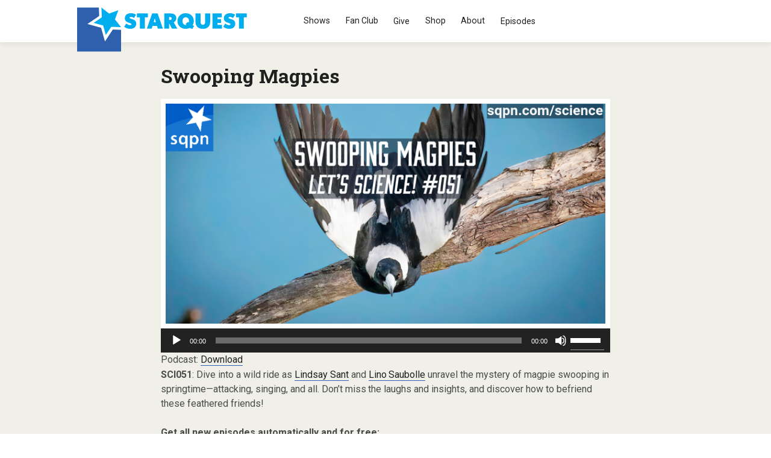

--- FILE ---
content_type: text/html; charset=UTF-8
request_url: https://sqpn.com/2023/09/swooping-magpies/
body_size: 22380
content:
<!doctype html>
<!-- paulirish.com/2008/conditional-stylesheets-vs-css-hacks-answer-neither/ -->
<!--[if lt IE 7]> <html class="no-js lt-ie9 lt-ie8 lt-ie7" lang="en-US" xmlns:og="http://opengraphprotocol.org/schema/" xmlns:fb="http://www.facebook.com/2008/fbml"> <![endif]-->
<!--[if IE 7]>    <html class="no-js lt-ie9 lt-ie8" lang="en-US" xmlns:og="http://opengraphprotocol.org/schema/" xmlns:fb="http://www.facebook.com/2008/fbml"> <![endif]-->
<!--[if IE 8]>    <html class="no-js lt-ie9" lang="en-US" xmlns:og="http://opengraphprotocol.org/schema/" xmlns:fb="http://www.facebook.com/2008/fbml"> <![endif]-->
<!-- Consider adding a manifest.appcache: h5bp.com/d/Offline -->
<!--[if gt IE 8]><!--> <html class="no-js" lang="en-US" xmlns:og="http://opengraphprotocol.org/schema/" xmlns:fb="http://www.facebook.com/2008/fbml"> <!--<![endif]-->


<head>
	<meta charset="UTF-8" />
	<!-- Always force latest IE rendering engine (even in intranet) & Chrome Frame -->
	<meta http-equiv="X-UA-Compatible" content="IE=edge,chrome=1">
<!-- moved to functions <link rel="stylesheet" href="https://maxcdn.bootstrapcdn.com/font-awesome/4.5.0/css/font-awesome.min.css">-->
	<meta http-equiv="cleartype" content="on">

   <!--favicon multiple platforms (realfavicongenerator.net) -->
   <link rel="apple-touch-icon" sizes="180x180" href="/apple-touch-icon.png">
<link rel="icon" type="image/png" sizes="32x32" href="/favicon-32x32.png">
<link rel="icon" type="image/png" sizes="16x16" href="/favicon-16x16.png">
<link rel="manifest" href="/site.webmanifest">
<link rel="mask-icon" href="/safari-pinned-tab.svg" color="#00adde">
<meta name="msapplication-TileColor" content="#2d89ef">
<meta name="theme-color" content="#ffffff">

	<!-- Responsive and mobile friendly stuff -->
	<meta name="HandheldFriendly" content="True">
	<meta name="MobileOptimized" content="320">
	<meta name="viewport" content="width=device-width, initial-scale=1">
    <!-- SET GOOGLE FONT -->
	<link rel="preconnect" href="https://fonts.googleapis.com">
<link rel="preconnect" href="https://fonts.gstatic.com" crossorigin>
<link href="https://fonts.googleapis.com/css2?family=Roboto+Slab:wght@100..900&family=Roboto:ital,wght@0,100;0,300;0,400;0,500;0,700;0,900;1,100;1,300;1,400;1,500;1,700;1,900&display=swap" rel="stylesheet">

	<link rel="profile" href="https://gmpg.org/xfn/11" />
	<link rel="pingback" href="https://sqpn.com/xmlrpc.php" />

	<meta name='robots' content='index, follow, max-image-preview:large, max-snippet:-1, max-video-preview:-1' />
<script>window.wc = window.wc || {}; if (typeof window.wc.blocksCheckout === 'undefined') { window.wc.blocksCheckout = { extensionCartUpdate: function(){ /* noop */ } }; }</script>

	<!-- This site is optimized with the Yoast SEO plugin v26.7 - https://yoast.com/wordpress/plugins/seo/ -->
	<title>Swooping Magpies</title>
	<meta name="description" content="Dive into a wild ride as Lindsay Sant and Lino Saubolle unravel the mystery of magpie swooping in springtime—attacking, singing, and all. Don&#039;t miss the laughs and insights, and discover how to befriend these feathered friends!" />
	<link rel="canonical" href="https://sqpn.com/2023/09/swooping-magpies/" />
	<meta property="og:locale" content="en_US" />
	<meta property="og:type" content="article" />
	<meta property="og:title" content="Swooping Magpies" />
	<meta property="og:description" content="Dive into a wild ride as Lindsay Sant and Lino Saubolle unravel the mystery of magpie swooping in springtime—attacking, singing, and all. Don&#039;t miss the laughs and insights, and discover how to befriend these feathered friends!" />
	<meta property="og:url" content="https://sqpn.com/2023/09/swooping-magpies/" />
	<meta property="og:site_name" content="StarQuest Media" />
	<meta property="article:publisher" content="https://www.facebook.com/pages/SQPN/26120051568" />
	<meta property="article:author" content="http://www.facebook.com/domenicobettinelli" />
	<meta property="article:published_time" content="2023-09-02T16:00:56+00:00" />
	<meta property="article:modified_time" content="2023-09-02T16:41:09+00:00" />
	<meta property="og:image" content="https://sqpn.com/wp-content/uploads/2023/08/SCI051-post.png" />
	<meta property="og:image:width" content="770" />
	<meta property="og:image:height" content="385" />
	<meta property="og:image:type" content="image/png" />
	<meta name="author" content="Domenico" />
	<meta name="twitter:card" content="summary_large_image" />
	<meta name="twitter:creator" content="@http://www.twitter.com/bettnet" />
	<meta name="twitter:site" content="@sqpn" />
	<meta name="twitter:label1" content="Written by" />
	<meta name="twitter:data1" content="Domenico" />
	<meta name="twitter:label2" content="Est. reading time" />
	<meta name="twitter:data2" content="1 minute" />
	<script type="application/ld+json" class="yoast-schema-graph">{"@context":"https://schema.org","@graph":[{"@type":"Article","@id":"https://sqpn.com/2023/09/swooping-magpies/#article","isPartOf":{"@id":"https://sqpn.com/2023/09/swooping-magpies/"},"author":{"name":"Domenico","@id":"https://sqpn.com/#/schema/person/f00d6aa835612b51586d70ea379625e2"},"headline":"Swooping Magpies","datePublished":"2023-09-02T16:00:56+00:00","dateModified":"2023-09-02T16:41:09+00:00","mainEntityOfPage":{"@id":"https://sqpn.com/2023/09/swooping-magpies/"},"wordCount":195,"image":{"@id":"https://sqpn.com/2023/09/swooping-magpies/#primaryimage"},"thumbnailUrl":"https://sqpn.com/wp-content/uploads/2023/08/SCI051-post.png","articleSection":["Let's Science"],"inLanguage":"en-US"},{"@type":"WebPage","@id":"https://sqpn.com/2023/09/swooping-magpies/","url":"https://sqpn.com/2023/09/swooping-magpies/","name":"Swooping Magpies","isPartOf":{"@id":"https://sqpn.com/#website"},"primaryImageOfPage":{"@id":"https://sqpn.com/2023/09/swooping-magpies/#primaryimage"},"image":{"@id":"https://sqpn.com/2023/09/swooping-magpies/#primaryimage"},"thumbnailUrl":"https://sqpn.com/wp-content/uploads/2023/08/SCI051-post.png","datePublished":"2023-09-02T16:00:56+00:00","dateModified":"2023-09-02T16:41:09+00:00","author":{"@id":"https://sqpn.com/#/schema/person/f00d6aa835612b51586d70ea379625e2"},"description":"Dive into a wild ride as Lindsay Sant and Lino Saubolle unravel the mystery of magpie swooping in springtime—attacking, singing, and all. Don't miss the laughs and insights, and discover how to befriend these feathered friends!","breadcrumb":{"@id":"https://sqpn.com/2023/09/swooping-magpies/#breadcrumb"},"inLanguage":"en-US","potentialAction":[{"@type":"ReadAction","target":["https://sqpn.com/2023/09/swooping-magpies/"]}]},{"@type":"ImageObject","inLanguage":"en-US","@id":"https://sqpn.com/2023/09/swooping-magpies/#primaryimage","url":"https://sqpn.com/wp-content/uploads/2023/08/SCI051-post.png","contentUrl":"https://sqpn.com/wp-content/uploads/2023/08/SCI051-post.png","width":770,"height":385},{"@type":"BreadcrumbList","@id":"https://sqpn.com/2023/09/swooping-magpies/#breadcrumb","itemListElement":[{"@type":"ListItem","position":1,"name":"Home","item":"https://sqpn.com/"},{"@type":"ListItem","position":2,"name":"Podcast Archives","item":"https://sqpn.com/episode-archive/"},{"@type":"ListItem","position":3,"name":"Swooping Magpies"}]},{"@type":"WebSite","@id":"https://sqpn.com/#website","url":"https://sqpn.com/","name":"StarQuest Media","description":"Leading the Way","potentialAction":[{"@type":"SearchAction","target":{"@type":"EntryPoint","urlTemplate":"https://sqpn.com/?s={search_term_string}"},"query-input":{"@type":"PropertyValueSpecification","valueRequired":true,"valueName":"search_term_string"}}],"inLanguage":"en-US"},{"@type":"Person","@id":"https://sqpn.com/#/schema/person/f00d6aa835612b51586d70ea379625e2","name":"Domenico","image":{"@type":"ImageObject","inLanguage":"en-US","@id":"https://sqpn.com/#/schema/person/image/","url":"https://secure.gravatar.com/avatar/2f55cf7628f0ec4fbbc73d1db7685a36c20f8e34b37884e60a2ef0562971a80b?s=96&d=wavatar&r=g","contentUrl":"https://secure.gravatar.com/avatar/2f55cf7628f0ec4fbbc73d1db7685a36c20f8e34b37884e60a2ef0562971a80b?s=96&d=wavatar&r=g","caption":"Domenico"},"sameAs":["http://www.facebook.com/domenicobettinelli","https://x.com/http://www.twitter.com/bettnet"]}]}</script>
	<!-- / Yoast SEO plugin. -->


<link rel="alternate" title="oEmbed (JSON)" type="application/json+oembed" href="https://sqpn.com/wp-json/oembed/1.0/embed?url=https%3A%2F%2Fsqpn.com%2F2023%2F09%2Fswooping-magpies%2F" />
<link rel="alternate" title="oEmbed (XML)" type="text/xml+oembed" href="https://sqpn.com/wp-json/oembed/1.0/embed?url=https%3A%2F%2Fsqpn.com%2F2023%2F09%2Fswooping-magpies%2F&#038;format=xml" />
<meta property="og:site_name" content="StarQuest Media"/><meta property="og:title" content="Swooping Magpies"/><meta property="og:type" content="article"/><meta property="og:url" content="https://sqpn.com/2023/09/swooping-magpies/"/><meta property="og:image" content="https://sqpn.com/wp-content/uploads/2023/08/SCI051-post.png"/><meta property="og:image:width" content="770"/><meta property="og:image:height" content="385"/><style type="text/css">
.powerpress_player .wp-audio-shortcode { max-width: 770px; }
</style>
<style id='wp-img-auto-sizes-contain-inline-css' type='text/css'>
img:is([sizes=auto i],[sizes^="auto," i]){contain-intrinsic-size:3000px 1500px}
/*# sourceURL=wp-img-auto-sizes-contain-inline-css */
</style>
<link rel='stylesheet' id='wc_shortcode_block-css' href='https://sqpn.com/wp-content/plugins/donation-for-woocommerce/assets/js/gutenberg_shortcode_block/build/style-index.css?ver=6.9' type='text/css' media='all' />
<link rel='stylesheet' id='wpra-lightbox-css' href='https://sqpn.com/wp-content/plugins/wp-rss-aggregator/core/css/jquery-colorbox.css?ver=1.4.33' type='text/css' media='all' />
<style id='wp-emoji-styles-inline-css' type='text/css'>

	img.wp-smiley, img.emoji {
		display: inline !important;
		border: none !important;
		box-shadow: none !important;
		height: 1em !important;
		width: 1em !important;
		margin: 0 0.07em !important;
		vertical-align: -0.1em !important;
		background: none !important;
		padding: 0 !important;
	}
/*# sourceURL=wp-emoji-styles-inline-css */
</style>
<link rel='stylesheet' id='wp-block-library-css' href='https://sqpn.com/wp-includes/css/dist/block-library/style.min.css?ver=6.9' type='text/css' media='all' />
<style id='wp-block-heading-inline-css' type='text/css'>
h1:where(.wp-block-heading).has-background,h2:where(.wp-block-heading).has-background,h3:where(.wp-block-heading).has-background,h4:where(.wp-block-heading).has-background,h5:where(.wp-block-heading).has-background,h6:where(.wp-block-heading).has-background{padding:1.25em 2.375em}h1.has-text-align-left[style*=writing-mode]:where([style*=vertical-lr]),h1.has-text-align-right[style*=writing-mode]:where([style*=vertical-rl]),h2.has-text-align-left[style*=writing-mode]:where([style*=vertical-lr]),h2.has-text-align-right[style*=writing-mode]:where([style*=vertical-rl]),h3.has-text-align-left[style*=writing-mode]:where([style*=vertical-lr]),h3.has-text-align-right[style*=writing-mode]:where([style*=vertical-rl]),h4.has-text-align-left[style*=writing-mode]:where([style*=vertical-lr]),h4.has-text-align-right[style*=writing-mode]:where([style*=vertical-rl]),h5.has-text-align-left[style*=writing-mode]:where([style*=vertical-lr]),h5.has-text-align-right[style*=writing-mode]:where([style*=vertical-rl]),h6.has-text-align-left[style*=writing-mode]:where([style*=vertical-lr]),h6.has-text-align-right[style*=writing-mode]:where([style*=vertical-rl]){rotate:180deg}
/*# sourceURL=https://sqpn.com/wp-includes/blocks/heading/style.min.css */
</style>
<style id='wp-block-search-inline-css' type='text/css'>
.wp-block-search__button{margin-left:10px;word-break:normal}.wp-block-search__button.has-icon{line-height:0}.wp-block-search__button svg{height:1.25em;min-height:24px;min-width:24px;width:1.25em;fill:currentColor;vertical-align:text-bottom}:where(.wp-block-search__button){border:1px solid #ccc;padding:6px 10px}.wp-block-search__inside-wrapper{display:flex;flex:auto;flex-wrap:nowrap;max-width:100%}.wp-block-search__label{width:100%}.wp-block-search.wp-block-search__button-only .wp-block-search__button{box-sizing:border-box;display:flex;flex-shrink:0;justify-content:center;margin-left:0;max-width:100%}.wp-block-search.wp-block-search__button-only .wp-block-search__inside-wrapper{min-width:0!important;transition-property:width}.wp-block-search.wp-block-search__button-only .wp-block-search__input{flex-basis:100%;transition-duration:.3s}.wp-block-search.wp-block-search__button-only.wp-block-search__searchfield-hidden,.wp-block-search.wp-block-search__button-only.wp-block-search__searchfield-hidden .wp-block-search__inside-wrapper{overflow:hidden}.wp-block-search.wp-block-search__button-only.wp-block-search__searchfield-hidden .wp-block-search__input{border-left-width:0!important;border-right-width:0!important;flex-basis:0;flex-grow:0;margin:0;min-width:0!important;padding-left:0!important;padding-right:0!important;width:0!important}:where(.wp-block-search__input){appearance:none;border:1px solid #949494;flex-grow:1;font-family:inherit;font-size:inherit;font-style:inherit;font-weight:inherit;letter-spacing:inherit;line-height:inherit;margin-left:0;margin-right:0;min-width:3rem;padding:8px;text-decoration:unset!important;text-transform:inherit}:where(.wp-block-search__button-inside .wp-block-search__inside-wrapper){background-color:#fff;border:1px solid #949494;box-sizing:border-box;padding:4px}:where(.wp-block-search__button-inside .wp-block-search__inside-wrapper) .wp-block-search__input{border:none;border-radius:0;padding:0 4px}:where(.wp-block-search__button-inside .wp-block-search__inside-wrapper) .wp-block-search__input:focus{outline:none}:where(.wp-block-search__button-inside .wp-block-search__inside-wrapper) :where(.wp-block-search__button){padding:4px 8px}.wp-block-search.aligncenter .wp-block-search__inside-wrapper{margin:auto}.wp-block[data-align=right] .wp-block-search.wp-block-search__button-only .wp-block-search__inside-wrapper{float:right}
/*# sourceURL=https://sqpn.com/wp-includes/blocks/search/style.min.css */
</style>
<style id='wp-block-group-inline-css' type='text/css'>
.wp-block-group{box-sizing:border-box}:where(.wp-block-group.wp-block-group-is-layout-constrained){position:relative}
/*# sourceURL=https://sqpn.com/wp-includes/blocks/group/style.min.css */
</style>
<style id='wp-block-paragraph-inline-css' type='text/css'>
.is-small-text{font-size:.875em}.is-regular-text{font-size:1em}.is-large-text{font-size:2.25em}.is-larger-text{font-size:3em}.has-drop-cap:not(:focus):first-letter{float:left;font-size:8.4em;font-style:normal;font-weight:100;line-height:.68;margin:.05em .1em 0 0;text-transform:uppercase}body.rtl .has-drop-cap:not(:focus):first-letter{float:none;margin-left:.1em}p.has-drop-cap.has-background{overflow:hidden}:root :where(p.has-background){padding:1.25em 2.375em}:where(p.has-text-color:not(.has-link-color)) a{color:inherit}p.has-text-align-left[style*="writing-mode:vertical-lr"],p.has-text-align-right[style*="writing-mode:vertical-rl"]{rotate:180deg}
/*# sourceURL=https://sqpn.com/wp-includes/blocks/paragraph/style.min.css */
</style>
<link rel='stylesheet' id='wc-blocks-style-css' href='https://sqpn.com/wp-content/plugins/woocommerce/assets/client/blocks/wc-blocks.css?ver=wc-10.4.3' type='text/css' media='all' />
<style id='global-styles-inline-css' type='text/css'>
:root{--wp--preset--aspect-ratio--square: 1;--wp--preset--aspect-ratio--4-3: 4/3;--wp--preset--aspect-ratio--3-4: 3/4;--wp--preset--aspect-ratio--3-2: 3/2;--wp--preset--aspect-ratio--2-3: 2/3;--wp--preset--aspect-ratio--16-9: 16/9;--wp--preset--aspect-ratio--9-16: 9/16;--wp--preset--color--black: #000000;--wp--preset--color--cyan-bluish-gray: #abb8c3;--wp--preset--color--white: #ffffff;--wp--preset--color--pale-pink: #f78da7;--wp--preset--color--vivid-red: #cf2e2e;--wp--preset--color--luminous-vivid-orange: #ff6900;--wp--preset--color--luminous-vivid-amber: #fcb900;--wp--preset--color--light-green-cyan: #7bdcb5;--wp--preset--color--vivid-green-cyan: #00d084;--wp--preset--color--pale-cyan-blue: #8ed1fc;--wp--preset--color--vivid-cyan-blue: #0693e3;--wp--preset--color--vivid-purple: #9b51e0;--wp--preset--gradient--vivid-cyan-blue-to-vivid-purple: linear-gradient(135deg,rgb(6,147,227) 0%,rgb(155,81,224) 100%);--wp--preset--gradient--light-green-cyan-to-vivid-green-cyan: linear-gradient(135deg,rgb(122,220,180) 0%,rgb(0,208,130) 100%);--wp--preset--gradient--luminous-vivid-amber-to-luminous-vivid-orange: linear-gradient(135deg,rgb(252,185,0) 0%,rgb(255,105,0) 100%);--wp--preset--gradient--luminous-vivid-orange-to-vivid-red: linear-gradient(135deg,rgb(255,105,0) 0%,rgb(207,46,46) 100%);--wp--preset--gradient--very-light-gray-to-cyan-bluish-gray: linear-gradient(135deg,rgb(238,238,238) 0%,rgb(169,184,195) 100%);--wp--preset--gradient--cool-to-warm-spectrum: linear-gradient(135deg,rgb(74,234,220) 0%,rgb(151,120,209) 20%,rgb(207,42,186) 40%,rgb(238,44,130) 60%,rgb(251,105,98) 80%,rgb(254,248,76) 100%);--wp--preset--gradient--blush-light-purple: linear-gradient(135deg,rgb(255,206,236) 0%,rgb(152,150,240) 100%);--wp--preset--gradient--blush-bordeaux: linear-gradient(135deg,rgb(254,205,165) 0%,rgb(254,45,45) 50%,rgb(107,0,62) 100%);--wp--preset--gradient--luminous-dusk: linear-gradient(135deg,rgb(255,203,112) 0%,rgb(199,81,192) 50%,rgb(65,88,208) 100%);--wp--preset--gradient--pale-ocean: linear-gradient(135deg,rgb(255,245,203) 0%,rgb(182,227,212) 50%,rgb(51,167,181) 100%);--wp--preset--gradient--electric-grass: linear-gradient(135deg,rgb(202,248,128) 0%,rgb(113,206,126) 100%);--wp--preset--gradient--midnight: linear-gradient(135deg,rgb(2,3,129) 0%,rgb(40,116,252) 100%);--wp--preset--font-size--small: 13px;--wp--preset--font-size--medium: 20px;--wp--preset--font-size--large: 36px;--wp--preset--font-size--x-large: 42px;--wp--preset--spacing--20: 0.44rem;--wp--preset--spacing--30: 0.67rem;--wp--preset--spacing--40: 1rem;--wp--preset--spacing--50: 1.5rem;--wp--preset--spacing--60: 2.25rem;--wp--preset--spacing--70: 3.38rem;--wp--preset--spacing--80: 5.06rem;--wp--preset--shadow--natural: 6px 6px 9px rgba(0, 0, 0, 0.2);--wp--preset--shadow--deep: 12px 12px 50px rgba(0, 0, 0, 0.4);--wp--preset--shadow--sharp: 6px 6px 0px rgba(0, 0, 0, 0.2);--wp--preset--shadow--outlined: 6px 6px 0px -3px rgb(255, 255, 255), 6px 6px rgb(0, 0, 0);--wp--preset--shadow--crisp: 6px 6px 0px rgb(0, 0, 0);}:where(.is-layout-flex){gap: 0.5em;}:where(.is-layout-grid){gap: 0.5em;}body .is-layout-flex{display: flex;}.is-layout-flex{flex-wrap: wrap;align-items: center;}.is-layout-flex > :is(*, div){margin: 0;}body .is-layout-grid{display: grid;}.is-layout-grid > :is(*, div){margin: 0;}:where(.wp-block-columns.is-layout-flex){gap: 2em;}:where(.wp-block-columns.is-layout-grid){gap: 2em;}:where(.wp-block-post-template.is-layout-flex){gap: 1.25em;}:where(.wp-block-post-template.is-layout-grid){gap: 1.25em;}.has-black-color{color: var(--wp--preset--color--black) !important;}.has-cyan-bluish-gray-color{color: var(--wp--preset--color--cyan-bluish-gray) !important;}.has-white-color{color: var(--wp--preset--color--white) !important;}.has-pale-pink-color{color: var(--wp--preset--color--pale-pink) !important;}.has-vivid-red-color{color: var(--wp--preset--color--vivid-red) !important;}.has-luminous-vivid-orange-color{color: var(--wp--preset--color--luminous-vivid-orange) !important;}.has-luminous-vivid-amber-color{color: var(--wp--preset--color--luminous-vivid-amber) !important;}.has-light-green-cyan-color{color: var(--wp--preset--color--light-green-cyan) !important;}.has-vivid-green-cyan-color{color: var(--wp--preset--color--vivid-green-cyan) !important;}.has-pale-cyan-blue-color{color: var(--wp--preset--color--pale-cyan-blue) !important;}.has-vivid-cyan-blue-color{color: var(--wp--preset--color--vivid-cyan-blue) !important;}.has-vivid-purple-color{color: var(--wp--preset--color--vivid-purple) !important;}.has-black-background-color{background-color: var(--wp--preset--color--black) !important;}.has-cyan-bluish-gray-background-color{background-color: var(--wp--preset--color--cyan-bluish-gray) !important;}.has-white-background-color{background-color: var(--wp--preset--color--white) !important;}.has-pale-pink-background-color{background-color: var(--wp--preset--color--pale-pink) !important;}.has-vivid-red-background-color{background-color: var(--wp--preset--color--vivid-red) !important;}.has-luminous-vivid-orange-background-color{background-color: var(--wp--preset--color--luminous-vivid-orange) !important;}.has-luminous-vivid-amber-background-color{background-color: var(--wp--preset--color--luminous-vivid-amber) !important;}.has-light-green-cyan-background-color{background-color: var(--wp--preset--color--light-green-cyan) !important;}.has-vivid-green-cyan-background-color{background-color: var(--wp--preset--color--vivid-green-cyan) !important;}.has-pale-cyan-blue-background-color{background-color: var(--wp--preset--color--pale-cyan-blue) !important;}.has-vivid-cyan-blue-background-color{background-color: var(--wp--preset--color--vivid-cyan-blue) !important;}.has-vivid-purple-background-color{background-color: var(--wp--preset--color--vivid-purple) !important;}.has-black-border-color{border-color: var(--wp--preset--color--black) !important;}.has-cyan-bluish-gray-border-color{border-color: var(--wp--preset--color--cyan-bluish-gray) !important;}.has-white-border-color{border-color: var(--wp--preset--color--white) !important;}.has-pale-pink-border-color{border-color: var(--wp--preset--color--pale-pink) !important;}.has-vivid-red-border-color{border-color: var(--wp--preset--color--vivid-red) !important;}.has-luminous-vivid-orange-border-color{border-color: var(--wp--preset--color--luminous-vivid-orange) !important;}.has-luminous-vivid-amber-border-color{border-color: var(--wp--preset--color--luminous-vivid-amber) !important;}.has-light-green-cyan-border-color{border-color: var(--wp--preset--color--light-green-cyan) !important;}.has-vivid-green-cyan-border-color{border-color: var(--wp--preset--color--vivid-green-cyan) !important;}.has-pale-cyan-blue-border-color{border-color: var(--wp--preset--color--pale-cyan-blue) !important;}.has-vivid-cyan-blue-border-color{border-color: var(--wp--preset--color--vivid-cyan-blue) !important;}.has-vivid-purple-border-color{border-color: var(--wp--preset--color--vivid-purple) !important;}.has-vivid-cyan-blue-to-vivid-purple-gradient-background{background: var(--wp--preset--gradient--vivid-cyan-blue-to-vivid-purple) !important;}.has-light-green-cyan-to-vivid-green-cyan-gradient-background{background: var(--wp--preset--gradient--light-green-cyan-to-vivid-green-cyan) !important;}.has-luminous-vivid-amber-to-luminous-vivid-orange-gradient-background{background: var(--wp--preset--gradient--luminous-vivid-amber-to-luminous-vivid-orange) !important;}.has-luminous-vivid-orange-to-vivid-red-gradient-background{background: var(--wp--preset--gradient--luminous-vivid-orange-to-vivid-red) !important;}.has-very-light-gray-to-cyan-bluish-gray-gradient-background{background: var(--wp--preset--gradient--very-light-gray-to-cyan-bluish-gray) !important;}.has-cool-to-warm-spectrum-gradient-background{background: var(--wp--preset--gradient--cool-to-warm-spectrum) !important;}.has-blush-light-purple-gradient-background{background: var(--wp--preset--gradient--blush-light-purple) !important;}.has-blush-bordeaux-gradient-background{background: var(--wp--preset--gradient--blush-bordeaux) !important;}.has-luminous-dusk-gradient-background{background: var(--wp--preset--gradient--luminous-dusk) !important;}.has-pale-ocean-gradient-background{background: var(--wp--preset--gradient--pale-ocean) !important;}.has-electric-grass-gradient-background{background: var(--wp--preset--gradient--electric-grass) !important;}.has-midnight-gradient-background{background: var(--wp--preset--gradient--midnight) !important;}.has-small-font-size{font-size: var(--wp--preset--font-size--small) !important;}.has-medium-font-size{font-size: var(--wp--preset--font-size--medium) !important;}.has-large-font-size{font-size: var(--wp--preset--font-size--large) !important;}.has-x-large-font-size{font-size: var(--wp--preset--font-size--x-large) !important;}
/*# sourceURL=global-styles-inline-css */
</style>

<style id='classic-theme-styles-inline-css' type='text/css'>
/*! This file is auto-generated */
.wp-block-button__link{color:#fff;background-color:#32373c;border-radius:9999px;box-shadow:none;text-decoration:none;padding:calc(.667em + 2px) calc(1.333em + 2px);font-size:1.125em}.wp-block-file__button{background:#32373c;color:#fff;text-decoration:none}
/*# sourceURL=/wp-includes/css/classic-themes.min.css */
</style>
<link rel='stylesheet' id='awsm-team-css-css' href='https://sqpn.com/wp-content/plugins/awsm-team-pro/css/team.min.css?ver=1.11.2' type='text/css' media='all' />
<link rel='stylesheet' id='trustseal_style-css' href='https://sqpn.com/wp-content/plugins/donation-for-woocommerce/assets/css/user-wc-donation-form.css?ver=3.9.8&#038;t=15012026042543' type='text/css' media='all' />
<link rel='stylesheet' id='secondline-psb-subscribe-button-styles-css' href='https://sqpn.com/wp-content/plugins/podcast-subscribe-buttons/assets/css/secondline-psb-styles.css?ver=6.9' type='text/css' media='all' />
<link rel='stylesheet' id='woocommerce-layout-css' href='https://sqpn.com/wp-content/plugins/woocommerce/assets/css/woocommerce-layout.css?ver=10.4.3' type='text/css' media='all' />
<link rel='stylesheet' id='woocommerce-smallscreen-css' href='https://sqpn.com/wp-content/plugins/woocommerce/assets/css/woocommerce-smallscreen.css?ver=10.4.3' type='text/css' media='only screen and (max-width: 768px)' />
<link rel='stylesheet' id='woocommerce-general-css' href='https://sqpn.com/wp-content/plugins/woocommerce/assets/css/woocommerce.css?ver=10.4.3' type='text/css' media='all' />
<style id='woocommerce-inline-inline-css' type='text/css'>
.woocommerce form .form-row .required { visibility: visible; }
/*# sourceURL=woocommerce-inline-inline-css */
</style>
<link rel='stylesheet' id='normalize-css' href='https://sqpn.com/wp-content/themes/dandysite24/css/normalize.css?ver=3.0.2' type='text/css' media='all' />
<link rel='stylesheet' id='gridsystem-css' href='https://sqpn.com/wp-content/themes/dandysite24/css/grid.css?ver=1.0.0' type='text/css' media='all' />
<link rel='stylesheet' id='style-css' href='https://sqpn.com/wp-content/themes/dandysite24/style.css?ver=1720620416' type='text/css' media='' />
<link rel='stylesheet' id='tablepress-default-css' href='https://sqpn.com/wp-content/tablepress-combined.min.css?ver=76' type='text/css' media='all' />
<link rel='stylesheet' id='tablepress-datatables-buttons-css' href='https://sqpn.com/wp-content/plugins/tablepress-premium/modules/css/build/datatables.buttons.css?ver=3.2.6' type='text/css' media='all' />
<link rel='stylesheet' id='tablepress-datatables-columnfilterwidgets-css' href='https://sqpn.com/wp-content/plugins/tablepress-premium/modules/css/build/datatables.columnfilterwidgets.css?ver=3.2.6' type='text/css' media='all' />
<link rel='stylesheet' id='tablepress-datatables-fixedheader-css' href='https://sqpn.com/wp-content/plugins/tablepress-premium/modules/css/build/datatables.fixedheader.css?ver=3.2.6' type='text/css' media='all' />
<link rel='stylesheet' id='tablepress-datatables-fixedcolumns-css' href='https://sqpn.com/wp-content/plugins/tablepress-premium/modules/css/build/datatables.fixedcolumns.css?ver=3.2.6' type='text/css' media='all' />
<link rel='stylesheet' id='tablepress-datatables-scroll-buttons-css' href='https://sqpn.com/wp-content/plugins/tablepress-premium/modules/css/build/datatables.scroll-buttons.css?ver=3.2.6' type='text/css' media='all' />
<link rel='stylesheet' id='tablepress-responsive-tables-css' href='https://sqpn.com/wp-content/plugins/tablepress-premium/modules/css/build/responsive-tables.css?ver=3.2.6' type='text/css' media='all' />
<link rel='stylesheet' id='plugin-styles-css' href='https://sqpn.com/wp-content/plugins/ds-theme-customisations-master/custom/dsstyle.css?ver=1739816925' type='text/css' media='all' />
<script type="text/javascript" src="https://sqpn.com/wp-includes/js/jquery/jquery.min.js?ver=3.7.1" id="jquery-core-js"></script>
<script type="text/javascript" src="https://sqpn.com/wp-includes/js/jquery/jquery-migrate.min.js?ver=3.4.1" id="jquery-migrate-js"></script>
<script type="text/javascript" src="https://sqpn.com/wp-content/plugins/woocommerce/assets/js/jquery-blockui/jquery.blockUI.min.js?ver=2.7.0-wc.10.4.3" id="wc-jquery-blockui-js" defer="defer" data-wp-strategy="defer"></script>
<script type="text/javascript" id="wc-add-to-cart-js-extra">
/* <![CDATA[ */
var wc_add_to_cart_params = {"ajax_url":"/wp-admin/admin-ajax.php","wc_ajax_url":"/?wc-ajax=%%endpoint%%","i18n_view_cart":"View cart","cart_url":"https://sqpn.com/archive/cart/","is_cart":"","cart_redirect_after_add":"no"};
//# sourceURL=wc-add-to-cart-js-extra
/* ]]> */
</script>
<script type="text/javascript" src="https://sqpn.com/wp-content/plugins/woocommerce/assets/js/frontend/add-to-cart.min.js?ver=10.4.3" id="wc-add-to-cart-js" defer="defer" data-wp-strategy="defer"></script>
<script type="text/javascript" src="https://sqpn.com/wp-content/plugins/woocommerce/assets/js/js-cookie/js.cookie.min.js?ver=2.1.4-wc.10.4.3" id="wc-js-cookie-js" defer="defer" data-wp-strategy="defer"></script>
<script type="text/javascript" id="woocommerce-js-extra">
/* <![CDATA[ */
var woocommerce_params = {"ajax_url":"/wp-admin/admin-ajax.php","wc_ajax_url":"/?wc-ajax=%%endpoint%%","i18n_password_show":"Show password","i18n_password_hide":"Hide password"};
//# sourceURL=woocommerce-js-extra
/* ]]> */
</script>
<script type="text/javascript" src="https://sqpn.com/wp-content/plugins/woocommerce/assets/js/frontend/woocommerce.min.js?ver=10.4.3" id="woocommerce-js" defer="defer" data-wp-strategy="defer"></script>
<script type="text/javascript" id="WCPAY_ASSETS-js-extra">
/* <![CDATA[ */
var wcpayAssets = {"url":"https://sqpn.com/wp-content/plugins/woocommerce-payments/dist/"};
//# sourceURL=WCPAY_ASSETS-js-extra
/* ]]> */
</script>
<script type="text/javascript" src="https://sqpn.com/wp-content/themes/dandysite24/js/modernizr-2.8.3-min.js?ver=2.8.3" id="modernizr-js"></script>
<link rel="https://api.w.org/" href="https://sqpn.com/wp-json/" /><link rel="alternate" title="JSON" type="application/json" href="https://sqpn.com/wp-json/wp/v2/posts/53833" /><link rel="EditURI" type="application/rsd+xml" title="RSD" href="https://sqpn.com/xmlrpc.php?rsd" />
<meta name="generator" content="WordPress 6.9" />
<meta name="generator" content="WooCommerce 10.4.3" />
<link rel='shortlink' href='https://sqpn.com/?p=53833' />
<style type="text/css">.aawp .aawp-tb__row--highlight{background-color:#256aaf;}.aawp .aawp-tb__row--highlight{color:#fff;}.aawp .aawp-tb__row--highlight a{color:#fff;}</style><style type="text/css">
.feedzy-rss-link-icon:after {
	content: url("https://sqpn.com/wp-content/plugins/feedzy-rss-feeds/img/external-link.png");
	margin-left: 3px;
}
</style>
		            <script type="text/javascript"><!--
                                function powerpress_pinw(pinw_url){window.open(pinw_url, 'PowerPressPlayer','toolbar=0,status=0,resizable=1,width=460,height=320');	return false;}
                //-->

                // tabnab protection
                window.addEventListener('load', function () {
                    // make all links have rel="noopener noreferrer"
                    document.querySelectorAll('a[target="_blank"]').forEach(link => {
                        link.setAttribute('rel', 'noopener noreferrer');
                    });
                });
            </script>
            
<style>

.smallprint { text-align: center; }
</style>
	<noscript><style>.woocommerce-product-gallery{ opacity: 1 !important; }</style></noscript>
	<link rel='stylesheet' id='mediaelement-css' href='https://sqpn.com/wp-includes/js/mediaelement/mediaelementplayer-legacy.min.css?ver=4.2.17' type='text/css' media='all' />
<link rel='stylesheet' id='wp-mediaelement-css' href='https://sqpn.com/wp-includes/js/mediaelement/wp-mediaelement.min.css?ver=6.9' type='text/css' media='all' />
<meta name="generator" content="WP Rocket 3.20.2" data-wpr-features="wpr_preload_links wpr_desktop" /></head>

<body class="wp-singular post-template-default single single-post postid-53833 single-format-standard wp-theme-dandysite24 theme-dandysite24 aawp-custom woocommerce-no-js swooping-magpies">
<div data-rocket-location-hash="7b43161f89e6fabb362dd2898992b29d" id="paddingtop"></div>
<div data-rocket-location-hash="684e3704260ebe55f7a671ebfd3d2086" id="wrapper" class="hfeed site">

 <a href="#section2" class="header-down-arrow" >

<svg fill="#000000" width="24px" height="24px" viewBox="0 0 24 24" xmlns="http://www.w3.org/2000/svg"><path d="m18.707 12.707-1.414-1.414L13 15.586V6h-2v9.586l-4.293-4.293-1.414 1.414L12 19.414z"/></svg>

</a>	

	<div data-rocket-location-hash="aa275c5261710112280e145fcf64e883" id="headercontainer">
	
		<header data-rocket-location-hash="99bebab91b936e7e6cbad3e4b5d3704b" id="masthead" class="site-size site-header row closed whitemode" role="banner">
	   
		
			<a href="https://sqpn.com/" title="StarQuest Media" rel="home">		</a>

			<div class="flexcontainer col grid_12_of_12 site-title ">

                  	            <h1>
                    <a href="https://sqpn.com/" title="StarQuest Media" rel="home">
						<svg id="square" version="1.1" xmlns="http://www.w3.org/2000/svg" xmlns:xlink="http://www.w3.org/1999/xlink" xmlns:a="http://ns.adobe.com/AdobeSVGViewerExtensions/3.0/" x="0px" y="0px" width="231px" height="231px" viewBox="0 0 231 231" enable-background="new 0 0 231 231" xml:space="preserve" style="">
<defs>
</defs>
<rect x="128.134" y="116.364" fill="#FFFFFF" width="59.397" height="62.229"></rect>
<polygon fill="#2E60AD" points="187.611,115.795 146.371,177.751 126.013,106.163 54.346,86.087 116.138,44.603 114.307,0 0,0 
    0,231.035 231.035,231.035 231.035,117.406 "></polygon>
<polygon class="elem" fill="#00AEEF" points="127.769,0.195 168.318,32.019 216.645,14.092 198.91,62.491 230.892,102.914 179.382,101.001 
    150.821,143.911 136.722,94.332 87.088,80.428 129.884,51.698 "></polygon>
</svg>
<svg id="starquest" data-name="Layer 1" xmlns="http://www.w3.org/2000/svg" version="1.1" viewBox="0 0 1224 313.33" preserveAspectRatio="xMidYMid meet" style="width: 100%; height: 100%; display: block;">
  <defs>
    <style>
      .cls-1 {
        fill: #2e60ad;
        stroke-width: 0px;
      }
    </style>
  </defs>
  <path class="cls-1" d="M87.24,230.49c-23.49,0-43.82-8.49-57.24-20.13l19.15-30.6c13.42,10.66,25.07,15.59,37.5,15.59,6.91,0,11.84-2.96,11.84-7.9,0-6.91-5.53-9.47-23.09-14.8-26.25-8.09-39.48-19.34-39.48-43.03,0-31.19,24.48-47.97,59.41-47.97,18.75,0,37.11,6.91,46.78,14.61l-18.95,31.38c-9.87-7.11-18.95-10.86-29.61-10.86-9.08,0-12.44,3.95-12.44,8.09,0,4.54,3.36,7.3,22.3,12.83,26.06,7.5,40.27,17.57,40.27,44.61,0,28.82-21.71,48.16-56.45,48.16Z"/>
  <path class="cls-1" d="M225.22,120.74v107.38h-46.19v-107.38h-28.62v-36.71h103.43v36.71h-28.62Z"/>
  <path class="cls-1" d="M348.78,228.12l-7.7-26.25h-42.24l-7.7,26.25h-45.99l49.94-144.09h52.11l49.94,144.09h-48.36ZM319.97,130.61l-10.86,36.52h21.71l-10.86-36.52Z"/>
  <path class="cls-1" d="M482.81,228.12l-26.45-51.12v51.12h-46.58V84.03h60.2c34.15,0,54.48,15.59,54.48,44.41,0,19.15-10.07,33.75-24.48,40.07l34.35,59.61h-51.52ZM463.66,118.37h-7.7v27.63h7.7c11.25,0,16.78-4.74,16.78-14.01,0-10.07-5.92-13.62-16.78-13.62Z"/>
  <path class="cls-1" d="M676.65,231.67c-7.7-1.97-15.99-5.72-24.08-10.66-11.45,6.12-24.87,9.47-39.68,9.47-45.2,0-77.38-31.19-77.38-74.22s32.57-74.61,77.77-74.61,77.38,31.19,77.38,74.22c0,15.2-4.15,29.02-11.45,40.46,5.33,2.37,10.46,3.95,15.2,4.74l-17.76,30.6ZM613.88,119.95c-18.16,0-31.19,15.59-31.19,36.91s13.42,37.31,31.58,37.31c2.37,0,4.54-.2,6.51-.79-2.96-3.55-5.33-7.3-6.91-10.66l22.5-19.54c1.78,2.96,4.15,5.92,6.71,8.88,1.58-4.54,2.37-9.47,2.37-14.8,0-21.32-13.42-37.31-31.58-37.31Z"/>
  <path class="cls-1" d="M776.52,230.49c-39.87,0-69.88-20.53-69.88-68.69v-77.77h48.16v82.71c0,15.59,8.29,25.46,21.71,25.46s21.71-9.87,21.71-25.46v-82.71h48.16v77.77c0,48.16-30,68.69-69.87,68.69Z"/>
  <path class="cls-1" d="M868.31,228.12V84.03h88.03v36.32h-41.85v17.96h35.14v35.92h-35.14v17.57h43.82v36.32h-90.01Z"/>
  <path class="cls-1" d="M1027.4,230.49c-23.49,0-43.82-8.49-57.24-20.13l19.15-30.6c13.42,10.66,25.07,15.59,37.5,15.59,6.91,0,11.84-2.96,11.84-7.9,0-6.91-5.53-9.47-23.09-14.8-26.25-8.09-39.48-19.34-39.48-43.03,0-31.19,24.48-47.97,59.41-47.97,18.75,0,37.11,6.91,46.78,14.61l-18.95,31.38c-9.87-7.11-18.95-10.86-29.61-10.86-9.08,0-12.44,3.95-12.44,8.09,0,4.54,3.36,7.3,22.31,12.83,26.06,7.5,40.27,17.57,40.27,44.61,0,28.82-21.71,48.16-56.45,48.16Z"/>
  <path class="cls-1" d="M1165.38,120.74v107.38h-46.19v-107.38h-28.62v-36.71h103.43v36.71h-28.62Z"/>
</svg>


                    
						
					</a>
				</h1>
                 
             


				
				<!-- hamburger menu -->
				<div class="menucont">
				
								<input id="burger" type="checkbox"  />
								<label for="burger">
					<span></span>
					<span></span>
					<span></span>
				</label>
				<div id="burgerbox"></div>	
				<nav id="site-navigation" class="main-navigation" role="navigation">
					<h3 class="menu-toggle assistive-text">Menu</h3>
					<div class="assistive-text skip-link"><a href="#primary" title="Skip to content">Skip to content</a></div>
					

					<div class="menu-main-menu-container"><ul id="menu-main-menu" class="nav-menu"><li alt='link to home' class='home-link'> <a href='https://sqpn.com/' title='StarQuest Media' rel='home'><img src='https://sqpn.com/wp-content/themes/dandysite24/images/logomenu.svg'/></a></li><li id="menu-item-18617" class="menu-item menu-item-type-custom menu-item-object-custom menu-item-has-children menu-parent-item menu-item-18617"><a href="https://sqpn.com/shows/">Shows<span class="toggler">
                       <svg width="24" height="16" viewBox="0 0 12 8" fill="none" xmlns="http://www.w3.org/2000/svg"> <path fill-rule="evenodd" clip-rule="evenodd" d="M0.390523 7.15326C0.911222 7.67396 1.75544 7.67396 2.27614 7.15326L6 3.4294L9.72386 7.15326C10.2446 7.67396 11.0888 7.67396 11.6095 7.15326C12.1302 6.63256 12.1302 5.78834 11.6095 5.26764L6.94281 0.600974C6.42211 0.0802753 5.57789 0.0802752 5.05719 0.600974L0.390524 5.26764C-0.130176 5.78834 -0.130176 6.63256 0.390523 7.15326Z" fill="gray"/> </svg>
                    </span></a>
<ul class="sub-menu">
	<li id="menu-item-99914" class="menu-item menu-item-type-post_type menu-item-object-page menu-item-99914"><a href="https://sqpn.com/podcasts/catholics-of-oz/">Catholics of Oz<span class="toggler">
                       <svg width="24" height="16" viewBox="0 0 12 8" fill="none" xmlns="http://www.w3.org/2000/svg"> <path fill-rule="evenodd" clip-rule="evenodd" d="M0.390523 7.15326C0.911222 7.67396 1.75544 7.67396 2.27614 7.15326L6 3.4294L9.72386 7.15326C10.2446 7.67396 11.0888 7.67396 11.6095 7.15326C12.1302 6.63256 12.1302 5.78834 11.6095 5.26764L6.94281 0.600974C6.42211 0.0802753 5.57789 0.0802752 5.05719 0.600974L0.390524 5.26764C-0.130176 5.78834 -0.130176 6.63256 0.390523 7.15326Z" fill="gray"/> </svg>
                    </span></a></li>
	<li id="menu-item-99915" class="menu-item menu-item-type-post_type menu-item-object-page menu-item-99915"><a href="https://sqpn.com/podcasts/jimmy-akins-mysterious-world/">Jimmy Akin’s Mysterious World<span class="toggler">
                       <svg width="24" height="16" viewBox="0 0 12 8" fill="none" xmlns="http://www.w3.org/2000/svg"> <path fill-rule="evenodd" clip-rule="evenodd" d="M0.390523 7.15326C0.911222 7.67396 1.75544 7.67396 2.27614 7.15326L6 3.4294L9.72386 7.15326C10.2446 7.67396 11.0888 7.67396 11.6095 7.15326C12.1302 6.63256 12.1302 5.78834 11.6095 5.26764L6.94281 0.600974C6.42211 0.0802753 5.57789 0.0802752 5.05719 0.600974L0.390524 5.26764C-0.130176 5.78834 -0.130176 6.63256 0.390523 7.15326Z" fill="gray"/> </svg>
                    </span></a></li>
	<li id="menu-item-99916" class="menu-item menu-item-type-post_type menu-item-object-page menu-item-99916"><a href="https://sqpn.com/podcasts/lets-science/">Let’s Science!<span class="toggler">
                       <svg width="24" height="16" viewBox="0 0 12 8" fill="none" xmlns="http://www.w3.org/2000/svg"> <path fill-rule="evenodd" clip-rule="evenodd" d="M0.390523 7.15326C0.911222 7.67396 1.75544 7.67396 2.27614 7.15326L6 3.4294L9.72386 7.15326C10.2446 7.67396 11.0888 7.67396 11.6095 7.15326C12.1302 6.63256 12.1302 5.78834 11.6095 5.26764L6.94281 0.600974C6.42211 0.0802753 5.57789 0.0802752 5.05719 0.600974L0.390524 5.26764C-0.130176 5.78834 -0.130176 6.63256 0.390523 7.15326Z" fill="gray"/> </svg>
                    </span></a></li>
	<li id="menu-item-99917" class="menu-item menu-item-type-post_type menu-item-object-page menu-item-99917"><a href="https://sqpn.com/podcasts/praystation-portable/">Praystation Portable<span class="toggler">
                       <svg width="24" height="16" viewBox="0 0 12 8" fill="none" xmlns="http://www.w3.org/2000/svg"> <path fill-rule="evenodd" clip-rule="evenodd" d="M0.390523 7.15326C0.911222 7.67396 1.75544 7.67396 2.27614 7.15326L6 3.4294L9.72386 7.15326C10.2446 7.67396 11.0888 7.67396 11.6095 7.15326C12.1302 6.63256 12.1302 5.78834 11.6095 5.26764L6.94281 0.600974C6.42211 0.0802753 5.57789 0.0802752 5.05719 0.600974L0.390524 5.26764C-0.130176 5.78834 -0.130176 6.63256 0.390523 7.15326Z" fill="gray"/> </svg>
                    </span></a></li>
	<li id="menu-item-99918" class="menu-item menu-item-type-post_type menu-item-object-page menu-item-99918"><a href="https://sqpn.com/podcasts/raising-the-betts/">Raising the Betts<span class="toggler">
                       <svg width="24" height="16" viewBox="0 0 12 8" fill="none" xmlns="http://www.w3.org/2000/svg"> <path fill-rule="evenodd" clip-rule="evenodd" d="M0.390523 7.15326C0.911222 7.67396 1.75544 7.67396 2.27614 7.15326L6 3.4294L9.72386 7.15326C10.2446 7.67396 11.0888 7.67396 11.6095 7.15326C12.1302 6.63256 12.1302 5.78834 11.6095 5.26764L6.94281 0.600974C6.42211 0.0802753 5.57789 0.0802752 5.05719 0.600974L0.390524 5.26764C-0.130176 5.78834 -0.130176 6.63256 0.390523 7.15326Z" fill="gray"/> </svg>
                    </span></a></li>
	<li id="menu-item-99919" class="menu-item menu-item-type-post_type menu-item-object-page menu-item-99919"><a href="https://sqpn.com/podcasts/secrets-of-doctor-who/">Secrets of Doctor Who<span class="toggler">
                       <svg width="24" height="16" viewBox="0 0 12 8" fill="none" xmlns="http://www.w3.org/2000/svg"> <path fill-rule="evenodd" clip-rule="evenodd" d="M0.390523 7.15326C0.911222 7.67396 1.75544 7.67396 2.27614 7.15326L6 3.4294L9.72386 7.15326C10.2446 7.67396 11.0888 7.67396 11.6095 7.15326C12.1302 6.63256 12.1302 5.78834 11.6095 5.26764L6.94281 0.600974C6.42211 0.0802753 5.57789 0.0802752 5.05719 0.600974L0.390524 5.26764C-0.130176 5.78834 -0.130176 6.63256 0.390523 7.15326Z" fill="gray"/> </svg>
                    </span></a></li>
	<li id="menu-item-100012" class="menu-item menu-item-type-post_type menu-item-object-page menu-item-100012"><a href="https://sqpn.com/podcasts/the-secrets-of-middle-earth/">Secrets of Middle-Earth<span class="toggler">
                       <svg width="24" height="16" viewBox="0 0 12 8" fill="none" xmlns="http://www.w3.org/2000/svg"> <path fill-rule="evenodd" clip-rule="evenodd" d="M0.390523 7.15326C0.911222 7.67396 1.75544 7.67396 2.27614 7.15326L6 3.4294L9.72386 7.15326C10.2446 7.67396 11.0888 7.67396 11.6095 7.15326C12.1302 6.63256 12.1302 5.78834 11.6095 5.26764L6.94281 0.600974C6.42211 0.0802753 5.57789 0.0802752 5.05719 0.600974L0.390524 5.26764C-0.130176 5.78834 -0.130176 6.63256 0.390523 7.15326Z" fill="gray"/> </svg>
                    </span></a></li>
	<li id="menu-item-99920" class="menu-item menu-item-type-post_type menu-item-object-page menu-item-99920"><a href="https://sqpn.com/podcasts/secrets-of-movies-and-tv-shows/">Secrets of Movies &#038; TV<span class="toggler">
                       <svg width="24" height="16" viewBox="0 0 12 8" fill="none" xmlns="http://www.w3.org/2000/svg"> <path fill-rule="evenodd" clip-rule="evenodd" d="M0.390523 7.15326C0.911222 7.67396 1.75544 7.67396 2.27614 7.15326L6 3.4294L9.72386 7.15326C10.2446 7.67396 11.0888 7.67396 11.6095 7.15326C12.1302 6.63256 12.1302 5.78834 11.6095 5.26764L6.94281 0.600974C6.42211 0.0802753 5.57789 0.0802752 5.05719 0.600974L0.390524 5.26764C-0.130176 5.78834 -0.130176 6.63256 0.390523 7.15326Z" fill="gray"/> </svg>
                    </span></a></li>
	<li id="menu-item-99921" class="menu-item menu-item-type-post_type menu-item-object-page menu-item-99921"><a href="https://sqpn.com/podcasts/secrets-of-sacred-art/">Secrets of Sacred Art<span class="toggler">
                       <svg width="24" height="16" viewBox="0 0 12 8" fill="none" xmlns="http://www.w3.org/2000/svg"> <path fill-rule="evenodd" clip-rule="evenodd" d="M0.390523 7.15326C0.911222 7.67396 1.75544 7.67396 2.27614 7.15326L6 3.4294L9.72386 7.15326C10.2446 7.67396 11.0888 7.67396 11.6095 7.15326C12.1302 6.63256 12.1302 5.78834 11.6095 5.26764L6.94281 0.600974C6.42211 0.0802753 5.57789 0.0802752 5.05719 0.600974L0.390524 5.26764C-0.130176 5.78834 -0.130176 6.63256 0.390523 7.15326Z" fill="gray"/> </svg>
                    </span></a></li>
	<li id="menu-item-99922" class="menu-item menu-item-type-post_type menu-item-object-page menu-item-99922"><a href="https://sqpn.com/podcasts/secrets-of-star-trek/">Secrets of Star Trek<span class="toggler">
                       <svg width="24" height="16" viewBox="0 0 12 8" fill="none" xmlns="http://www.w3.org/2000/svg"> <path fill-rule="evenodd" clip-rule="evenodd" d="M0.390523 7.15326C0.911222 7.67396 1.75544 7.67396 2.27614 7.15326L6 3.4294L9.72386 7.15326C10.2446 7.67396 11.0888 7.67396 11.6095 7.15326C12.1302 6.63256 12.1302 5.78834 11.6095 5.26764L6.94281 0.600974C6.42211 0.0802753 5.57789 0.0802752 5.05719 0.600974L0.390524 5.26764C-0.130176 5.78834 -0.130176 6.63256 0.390523 7.15326Z" fill="gray"/> </svg>
                    </span></a></li>
	<li id="menu-item-99923" class="menu-item menu-item-type-post_type menu-item-object-page menu-item-99923"><a href="https://sqpn.com/podcasts/the-secrets-of-star-wars/">Secrets of Star Wars<span class="toggler">
                       <svg width="24" height="16" viewBox="0 0 12 8" fill="none" xmlns="http://www.w3.org/2000/svg"> <path fill-rule="evenodd" clip-rule="evenodd" d="M0.390523 7.15326C0.911222 7.67396 1.75544 7.67396 2.27614 7.15326L6 3.4294L9.72386 7.15326C10.2446 7.67396 11.0888 7.67396 11.6095 7.15326C12.1302 6.63256 12.1302 5.78834 11.6095 5.26764L6.94281 0.600974C6.42211 0.0802753 5.57789 0.0802752 5.05719 0.600974L0.390524 5.26764C-0.130176 5.78834 -0.130176 6.63256 0.390523 7.15326Z" fill="gray"/> </svg>
                    </span></a></li>
	<li id="menu-item-99924" class="menu-item menu-item-type-post_type menu-item-object-page menu-item-99924"><a href="https://sqpn.com/podcasts/the-secrets-of-stargate/">Secrets of Stargate<span class="toggler">
                       <svg width="24" height="16" viewBox="0 0 12 8" fill="none" xmlns="http://www.w3.org/2000/svg"> <path fill-rule="evenodd" clip-rule="evenodd" d="M0.390523 7.15326C0.911222 7.67396 1.75544 7.67396 2.27614 7.15326L6 3.4294L9.72386 7.15326C10.2446 7.67396 11.0888 7.67396 11.6095 7.15326C12.1302 6.63256 12.1302 5.78834 11.6095 5.26764L6.94281 0.600974C6.42211 0.0802753 5.57789 0.0802752 5.05719 0.600974L0.390524 5.26764C-0.130176 5.78834 -0.130176 6.63256 0.390523 7.15326Z" fill="gray"/> </svg>
                    </span></a></li>
	<li id="menu-item-99926" class="menu-item menu-item-type-post_type menu-item-object-page menu-item-99926"><a href="https://sqpn.com/podcasts/tech/">Secrets of Technology<span class="toggler">
                       <svg width="24" height="16" viewBox="0 0 12 8" fill="none" xmlns="http://www.w3.org/2000/svg"> <path fill-rule="evenodd" clip-rule="evenodd" d="M0.390523 7.15326C0.911222 7.67396 1.75544 7.67396 2.27614 7.15326L6 3.4294L9.72386 7.15326C10.2446 7.67396 11.0888 7.67396 11.6095 7.15326C12.1302 6.63256 12.1302 5.78834 11.6095 5.26764L6.94281 0.600974C6.42211 0.0802753 5.57789 0.0802752 5.05719 0.600974L0.390524 5.26764C-0.130176 5.78834 -0.130176 6.63256 0.390523 7.15326Z" fill="gray"/> </svg>
                    </span></a></li>
	<li id="menu-item-101783" class="menu-item menu-item-type-post_type menu-item-object-page menu-item-101783"><a href="https://sqpn.com/podcasts/vatican/">Vatican II In A Year<span class="toggler">
                       <svg width="24" height="16" viewBox="0 0 12 8" fill="none" xmlns="http://www.w3.org/2000/svg"> <path fill-rule="evenodd" clip-rule="evenodd" d="M0.390523 7.15326C0.911222 7.67396 1.75544 7.67396 2.27614 7.15326L6 3.4294L9.72386 7.15326C10.2446 7.67396 11.0888 7.67396 11.6095 7.15326C12.1302 6.63256 12.1302 5.78834 11.6095 5.26764L6.94281 0.600974C6.42211 0.0802753 5.57789 0.0802752 5.05719 0.600974L0.390524 5.26764C-0.130176 5.78834 -0.130176 6.63256 0.390523 7.15326Z" fill="gray"/> </svg>
                    </span></a></li>
	<li id="menu-item-41297" class="menu-item menu-item-type-post_type menu-item-object-page menu-item-41297"><a href="https://sqpn.com/shows-on-hiatus-or-ended/">Shows on Hiatus or Ended<span class="toggler">
                       <svg width="24" height="16" viewBox="0 0 12 8" fill="none" xmlns="http://www.w3.org/2000/svg"> <path fill-rule="evenodd" clip-rule="evenodd" d="M0.390523 7.15326C0.911222 7.67396 1.75544 7.67396 2.27614 7.15326L6 3.4294L9.72386 7.15326C10.2446 7.67396 11.0888 7.67396 11.6095 7.15326C12.1302 6.63256 12.1302 5.78834 11.6095 5.26764L6.94281 0.600974C6.42211 0.0802753 5.57789 0.0802752 5.05719 0.600974L0.390524 5.26764C-0.130176 5.78834 -0.130176 6.63256 0.390523 7.15326Z" fill="gray"/> </svg>
                    </span></a></li>
</ul>
</li>
<li id="menu-item-15911" class="menu-item menu-item-type-post_type menu-item-object-page menu-item-has-children menu-parent-item menu-item-15911"><a href="https://sqpn.com/about/newsletter/">Fan Club<span class="toggler">
                       <svg width="24" height="16" viewBox="0 0 12 8" fill="none" xmlns="http://www.w3.org/2000/svg"> <path fill-rule="evenodd" clip-rule="evenodd" d="M0.390523 7.15326C0.911222 7.67396 1.75544 7.67396 2.27614 7.15326L6 3.4294L9.72386 7.15326C10.2446 7.67396 11.0888 7.67396 11.6095 7.15326C12.1302 6.63256 12.1302 5.78834 11.6095 5.26764L6.94281 0.600974C6.42211 0.0802753 5.57789 0.0802752 5.05719 0.600974L0.390524 5.26764C-0.130176 5.78834 -0.130176 6.63256 0.390523 7.15326Z" fill="gray"/> </svg>
                    </span></a>
<ul class="sub-menu">
	<li id="menu-item-102190" class="menu-item menu-item-type-custom menu-item-object-custom menu-item-102190"><a href="https://sqpn.com/give">Make a gift<span class="toggler">
                       <svg width="24" height="16" viewBox="0 0 12 8" fill="none" xmlns="http://www.w3.org/2000/svg"> <path fill-rule="evenodd" clip-rule="evenodd" d="M0.390523 7.15326C0.911222 7.67396 1.75544 7.67396 2.27614 7.15326L6 3.4294L9.72386 7.15326C10.2446 7.67396 11.0888 7.67396 11.6095 7.15326C12.1302 6.63256 12.1302 5.78834 11.6095 5.26764L6.94281 0.600974C6.42211 0.0802753 5.57789 0.0802752 5.05719 0.600974L0.390524 5.26764C-0.130176 5.78834 -0.130176 6.63256 0.390523 7.15326Z" fill="gray"/> </svg>
                    </span></a></li>
	<li id="menu-item-51991" class="menu-item menu-item-type-post_type menu-item-object-page menu-item-51991"><a href="https://sqpn.com/archive/my-account/">My StarQuest Account<span class="toggler">
                       <svg width="24" height="16" viewBox="0 0 12 8" fill="none" xmlns="http://www.w3.org/2000/svg"> <path fill-rule="evenodd" clip-rule="evenodd" d="M0.390523 7.15326C0.911222 7.67396 1.75544 7.67396 2.27614 7.15326L6 3.4294L9.72386 7.15326C10.2446 7.67396 11.0888 7.67396 11.6095 7.15326C12.1302 6.63256 12.1302 5.78834 11.6095 5.26764L6.94281 0.600974C6.42211 0.0802753 5.57789 0.0802752 5.05719 0.600974L0.390524 5.26764C-0.130176 5.78834 -0.130176 6.63256 0.390523 7.15326Z" fill="gray"/> </svg>
                    </span></a></li>
	<li id="menu-item-51992" class="menu-item menu-item-type-custom menu-item-object-custom menu-item-51992"><a href="https://patreon.com/starquest">My StarQuest Patreon account<span class="toggler">
                       <svg width="24" height="16" viewBox="0 0 12 8" fill="none" xmlns="http://www.w3.org/2000/svg"> <path fill-rule="evenodd" clip-rule="evenodd" d="M0.390523 7.15326C0.911222 7.67396 1.75544 7.67396 2.27614 7.15326L6 3.4294L9.72386 7.15326C10.2446 7.67396 11.0888 7.67396 11.6095 7.15326C12.1302 6.63256 12.1302 5.78834 11.6095 5.26764L6.94281 0.600974C6.42211 0.0802753 5.57789 0.0802752 5.05719 0.600974L0.390524 5.26764C-0.130176 5.78834 -0.130176 6.63256 0.390523 7.15326Z" fill="gray"/> </svg>
                    </span></a></li>
	<li id="menu-item-51990" class="menu-item menu-item-type-post_type menu-item-object-page menu-item-51990"><a href="https://sqpn.com/about/newsletter/">Join our Insider Fan Club (Free)<span class="toggler">
                       <svg width="24" height="16" viewBox="0 0 12 8" fill="none" xmlns="http://www.w3.org/2000/svg"> <path fill-rule="evenodd" clip-rule="evenodd" d="M0.390523 7.15326C0.911222 7.67396 1.75544 7.67396 2.27614 7.15326L6 3.4294L9.72386 7.15326C10.2446 7.67396 11.0888 7.67396 11.6095 7.15326C12.1302 6.63256 12.1302 5.78834 11.6095 5.26764L6.94281 0.600974C6.42211 0.0802753 5.57789 0.0802752 5.05719 0.600974L0.390524 5.26764C-0.130176 5.78834 -0.130176 6.63256 0.390523 7.15326Z" fill="gray"/> </svg>
                    </span></a></li>
</ul>
</li>
<li id="menu-item-102252" class="menu-item menu-item-type-post_type menu-item-object-page menu-item-102252"><a href="https://sqpn.com/give/">Give<span class="toggler">
                       <svg width="24" height="16" viewBox="0 0 12 8" fill="none" xmlns="http://www.w3.org/2000/svg"> <path fill-rule="evenodd" clip-rule="evenodd" d="M0.390523 7.15326C0.911222 7.67396 1.75544 7.67396 2.27614 7.15326L6 3.4294L9.72386 7.15326C10.2446 7.67396 11.0888 7.67396 11.6095 7.15326C12.1302 6.63256 12.1302 5.78834 11.6095 5.26764L6.94281 0.600974C6.42211 0.0802753 5.57789 0.0802752 5.05719 0.600974L0.390524 5.26764C-0.130176 5.78834 -0.130176 6.63256 0.390523 7.15326Z" fill="gray"/> </svg>
                    </span></a></li>
<li id="menu-item-99793" class="menu-item menu-item-type-post_type menu-item-object-page menu-item-has-children menu-parent-item menu-item-99793"><a href="https://sqpn.com/shop-our-stores/">Shop<span class="toggler">
                       <svg width="24" height="16" viewBox="0 0 12 8" fill="none" xmlns="http://www.w3.org/2000/svg"> <path fill-rule="evenodd" clip-rule="evenodd" d="M0.390523 7.15326C0.911222 7.67396 1.75544 7.67396 2.27614 7.15326L6 3.4294L9.72386 7.15326C10.2446 7.67396 11.0888 7.67396 11.6095 7.15326C12.1302 6.63256 12.1302 5.78834 11.6095 5.26764L6.94281 0.600974C6.42211 0.0802753 5.57789 0.0802752 5.05719 0.600974L0.390524 5.26764C-0.130176 5.78834 -0.130176 6.63256 0.390523 7.15326Z" fill="gray"/> </svg>
                    </span></a>
<ul class="sub-menu">
	<li id="menu-item-47656" class="menu-item menu-item-type-custom menu-item-object-custom menu-item-47656"><a href="https://sqpn.com/merch">Get StarQuest shirts and more<span class="toggler">
                       <svg width="24" height="16" viewBox="0 0 12 8" fill="none" xmlns="http://www.w3.org/2000/svg"> <path fill-rule="evenodd" clip-rule="evenodd" d="M0.390523 7.15326C0.911222 7.67396 1.75544 7.67396 2.27614 7.15326L6 3.4294L9.72386 7.15326C10.2446 7.67396 11.0888 7.67396 11.6095 7.15326C12.1302 6.63256 12.1302 5.78834 11.6095 5.26764L6.94281 0.600974C6.42211 0.0802753 5.57789 0.0802752 5.05719 0.600974L0.390524 5.26764C-0.130176 5.78834 -0.130176 6.63256 0.390523 7.15326Z" fill="gray"/> </svg>
                    </span></a></li>
	<li id="menu-item-36082" class="menu-item menu-item-type-post_type menu-item-object-page menu-item-36082"><a href="https://sqpn.com/podcasts/jimmy-akins-mysterious-world/jimmy-akins-mysterious-world-bookstore/">Jimmy Akin’s Mysterious World – Bookstore<span class="toggler">
                       <svg width="24" height="16" viewBox="0 0 12 8" fill="none" xmlns="http://www.w3.org/2000/svg"> <path fill-rule="evenodd" clip-rule="evenodd" d="M0.390523 7.15326C0.911222 7.67396 1.75544 7.67396 2.27614 7.15326L6 3.4294L9.72386 7.15326C10.2446 7.67396 11.0888 7.67396 11.6095 7.15326C12.1302 6.63256 12.1302 5.78834 11.6095 5.26764L6.94281 0.600974C6.42211 0.0802753 5.57789 0.0802752 5.05719 0.600974L0.390524 5.26764C-0.130176 5.78834 -0.130176 6.63256 0.390523 7.15326Z" fill="gray"/> </svg>
                    </span></a></li>
	<li id="menu-item-100129" class="menu-item menu-item-type-post_type menu-item-object-page menu-item-100129"><a href="https://sqpn.com/podcasts/secrets-of-star-trek/secrets-of-star-trek-bookstore/">Secrets of Star Trek &#8211; Bookstore<span class="toggler">
                       <svg width="24" height="16" viewBox="0 0 12 8" fill="none" xmlns="http://www.w3.org/2000/svg"> <path fill-rule="evenodd" clip-rule="evenodd" d="M0.390523 7.15326C0.911222 7.67396 1.75544 7.67396 2.27614 7.15326L6 3.4294L9.72386 7.15326C10.2446 7.67396 11.0888 7.67396 11.6095 7.15326C12.1302 6.63256 12.1302 5.78834 11.6095 5.26764L6.94281 0.600974C6.42211 0.0802753 5.57789 0.0802752 5.05719 0.600974L0.390524 5.26764C-0.130176 5.78834 -0.130176 6.63256 0.390523 7.15326Z" fill="gray"/> </svg>
                    </span></a></li>
	<li id="menu-item-36085" class="menu-item menu-item-type-post_type menu-item-object-page menu-item-36085"><a href="https://sqpn.com/podcasts/the-secrets-of-star-wars/secrets-of-star-wars-bookstore/">Secrets of Star Wars – Bookstore<span class="toggler">
                       <svg width="24" height="16" viewBox="0 0 12 8" fill="none" xmlns="http://www.w3.org/2000/svg"> <path fill-rule="evenodd" clip-rule="evenodd" d="M0.390523 7.15326C0.911222 7.67396 1.75544 7.67396 2.27614 7.15326L6 3.4294L9.72386 7.15326C10.2446 7.67396 11.0888 7.67396 11.6095 7.15326C12.1302 6.63256 12.1302 5.78834 11.6095 5.26764L6.94281 0.600974C6.42211 0.0802753 5.57789 0.0802752 5.05719 0.600974L0.390524 5.26764C-0.130176 5.78834 -0.130176 6.63256 0.390523 7.15326Z" fill="gray"/> </svg>
                    </span></a></li>
	<li id="menu-item-100999" class="menu-item menu-item-type-post_type menu-item-object-page menu-item-100999"><a href="https://sqpn.com/podcasts/the-secrets-of-middle-earth/secrets-of-middle-earth-bookstore/">Secrets of Middle Earth &#8211; Bookstore<span class="toggler">
                       <svg width="24" height="16" viewBox="0 0 12 8" fill="none" xmlns="http://www.w3.org/2000/svg"> <path fill-rule="evenodd" clip-rule="evenodd" d="M0.390523 7.15326C0.911222 7.67396 1.75544 7.67396 2.27614 7.15326L6 3.4294L9.72386 7.15326C10.2446 7.67396 11.0888 7.67396 11.6095 7.15326C12.1302 6.63256 12.1302 5.78834 11.6095 5.26764L6.94281 0.600974C6.42211 0.0802753 5.57789 0.0802752 5.05719 0.600974L0.390524 5.26764C-0.130176 5.78834 -0.130176 6.63256 0.390523 7.15326Z" fill="gray"/> </svg>
                    </span></a></li>
	<li id="menu-item-40959" class="menu-item menu-item-type-custom menu-item-object-custom menu-item-40959"><a href="https://sqpn.com/archive">StarQuest Archives<span class="toggler">
                       <svg width="24" height="16" viewBox="0 0 12 8" fill="none" xmlns="http://www.w3.org/2000/svg"> <path fill-rule="evenodd" clip-rule="evenodd" d="M0.390523 7.15326C0.911222 7.67396 1.75544 7.67396 2.27614 7.15326L6 3.4294L9.72386 7.15326C10.2446 7.67396 11.0888 7.67396 11.6095 7.15326C12.1302 6.63256 12.1302 5.78834 11.6095 5.26764L6.94281 0.600974C6.42211 0.0802753 5.57789 0.0802752 5.05719 0.600974L0.390524 5.26764C-0.130176 5.78834 -0.130176 6.63256 0.390523 7.15326Z" fill="gray"/> </svg>
                    </span></a></li>
</ul>
</li>
<li id="menu-item-15912" class="menu-item menu-item-type-custom menu-item-object-custom menu-item-has-children menu-parent-item menu-item-15912"><a href="https://sqpn.com/about">About<span class="toggler">
                       <svg width="24" height="16" viewBox="0 0 12 8" fill="none" xmlns="http://www.w3.org/2000/svg"> <path fill-rule="evenodd" clip-rule="evenodd" d="M0.390523 7.15326C0.911222 7.67396 1.75544 7.67396 2.27614 7.15326L6 3.4294L9.72386 7.15326C10.2446 7.67396 11.0888 7.67396 11.6095 7.15326C12.1302 6.63256 12.1302 5.78834 11.6095 5.26764L6.94281 0.600974C6.42211 0.0802753 5.57789 0.0802752 5.05719 0.600974L0.390524 5.26764C-0.130176 5.78834 -0.130176 6.63256 0.390523 7.15326Z" fill="gray"/> </svg>
                    </span></a>
<ul class="sub-menu">
	<li id="menu-item-15907" class="menu-item menu-item-type-post_type menu-item-object-page menu-item-15907"><a href="https://sqpn.com/about/">About StarQuest<span class="toggler">
                       <svg width="24" height="16" viewBox="0 0 12 8" fill="none" xmlns="http://www.w3.org/2000/svg"> <path fill-rule="evenodd" clip-rule="evenodd" d="M0.390523 7.15326C0.911222 7.67396 1.75544 7.67396 2.27614 7.15326L6 3.4294L9.72386 7.15326C10.2446 7.67396 11.0888 7.67396 11.6095 7.15326C12.1302 6.63256 12.1302 5.78834 11.6095 5.26764L6.94281 0.600974C6.42211 0.0802753 5.57789 0.0802752 5.05719 0.600974L0.390524 5.26764C-0.130176 5.78834 -0.130176 6.63256 0.390523 7.15326Z" fill="gray"/> </svg>
                    </span></a></li>
	<li id="menu-item-23792" class="menu-item menu-item-type-post_type menu-item-object-page menu-item-23792"><a href="https://sqpn.com/about/people/">Our People<span class="toggler">
                       <svg width="24" height="16" viewBox="0 0 12 8" fill="none" xmlns="http://www.w3.org/2000/svg"> <path fill-rule="evenodd" clip-rule="evenodd" d="M0.390523 7.15326C0.911222 7.67396 1.75544 7.67396 2.27614 7.15326L6 3.4294L9.72386 7.15326C10.2446 7.67396 11.0888 7.67396 11.6095 7.15326C12.1302 6.63256 12.1302 5.78834 11.6095 5.26764L6.94281 0.600974C6.42211 0.0802753 5.57789 0.0802752 5.05719 0.600974L0.390524 5.26764C-0.130176 5.78834 -0.130176 6.63256 0.390523 7.15326Z" fill="gray"/> </svg>
                    </span></a></li>
	<li id="menu-item-102189" class="menu-item menu-item-type-custom menu-item-object-custom menu-item-102189"><a href="https://sqpn.com/give">Support StarQuest with a gift<span class="toggler">
                       <svg width="24" height="16" viewBox="0 0 12 8" fill="none" xmlns="http://www.w3.org/2000/svg"> <path fill-rule="evenodd" clip-rule="evenodd" d="M0.390523 7.15326C0.911222 7.67396 1.75544 7.67396 2.27614 7.15326L6 3.4294L9.72386 7.15326C10.2446 7.67396 11.0888 7.67396 11.6095 7.15326C12.1302 6.63256 12.1302 5.78834 11.6095 5.26764L6.94281 0.600974C6.42211 0.0802753 5.57789 0.0802752 5.05719 0.600974L0.390524 5.26764C-0.130176 5.78834 -0.130176 6.63256 0.390523 7.15326Z" fill="gray"/> </svg>
                    </span></a></li>
	<li id="menu-item-36397" class="menu-item menu-item-type-post_type menu-item-object-page menu-item-36397"><a href="https://sqpn.com/become-a-starquest-sponsor/">Sponsor a StarQuest Show<span class="toggler">
                       <svg width="24" height="16" viewBox="0 0 12 8" fill="none" xmlns="http://www.w3.org/2000/svg"> <path fill-rule="evenodd" clip-rule="evenodd" d="M0.390523 7.15326C0.911222 7.67396 1.75544 7.67396 2.27614 7.15326L6 3.4294L9.72386 7.15326C10.2446 7.67396 11.0888 7.67396 11.6095 7.15326C12.1302 6.63256 12.1302 5.78834 11.6095 5.26764L6.94281 0.600974C6.42211 0.0802753 5.57789 0.0802752 5.05719 0.600974L0.390524 5.26764C-0.130176 5.78834 -0.130176 6.63256 0.390523 7.15326Z" fill="gray"/> </svg>
                    </span></a></li>
	<li id="menu-item-24330" class="menu-item menu-item-type-post_type menu-item-object-page menu-item-24330"><a href="https://sqpn.com/podcasting-gear/">Podcasting Gear<span class="toggler">
                       <svg width="24" height="16" viewBox="0 0 12 8" fill="none" xmlns="http://www.w3.org/2000/svg"> <path fill-rule="evenodd" clip-rule="evenodd" d="M0.390523 7.15326C0.911222 7.67396 1.75544 7.67396 2.27614 7.15326L6 3.4294L9.72386 7.15326C10.2446 7.67396 11.0888 7.67396 11.6095 7.15326C12.1302 6.63256 12.1302 5.78834 11.6095 5.26764L6.94281 0.600974C6.42211 0.0802753 5.57789 0.0802752 5.05719 0.600974L0.390524 5.26764C-0.130176 5.78834 -0.130176 6.63256 0.390523 7.15326Z" fill="gray"/> </svg>
                    </span></a></li>
	<li id="menu-item-18345" class="menu-item menu-item-type-post_type menu-item-object-page menu-item-18345"><a href="https://sqpn.com/contact/">Contact Us<span class="toggler">
                       <svg width="24" height="16" viewBox="0 0 12 8" fill="none" xmlns="http://www.w3.org/2000/svg"> <path fill-rule="evenodd" clip-rule="evenodd" d="M0.390523 7.15326C0.911222 7.67396 1.75544 7.67396 2.27614 7.15326L6 3.4294L9.72386 7.15326C10.2446 7.67396 11.0888 7.67396 11.6095 7.15326C12.1302 6.63256 12.1302 5.78834 11.6095 5.26764L6.94281 0.600974C6.42211 0.0802753 5.57789 0.0802752 5.05719 0.600974L0.390524 5.26764C-0.130176 5.78834 -0.130176 6.63256 0.390523 7.15326Z" fill="gray"/> </svg>
                    </span></a></li>
</ul>
</li>
<li id="menu-item-99800" class="menu-item menu-item-type-post_type menu-item-object-page current_page_parent menu-item-99800"><a href="https://sqpn.com/episode-archive/">Episodes<span class="toggler">
                       <svg width="24" height="16" viewBox="0 0 12 8" fill="none" xmlns="http://www.w3.org/2000/svg"> <path fill-rule="evenodd" clip-rule="evenodd" d="M0.390523 7.15326C0.911222 7.67396 1.75544 7.67396 2.27614 7.15326L6 3.4294L9.72386 7.15326C10.2446 7.67396 11.0888 7.67396 11.6095 7.15326C12.1302 6.63256 12.1302 5.78834 11.6095 5.26764L6.94281 0.600974C6.42211 0.0802753 5.57789 0.0802752 5.05719 0.600974L0.390524 5.26764C-0.130176 5.78834 -0.130176 6.63256 0.390523 7.15326Z" fill="gray"/> </svg>
                    </span></a></li>
<li id="mobile-socials"><div class="social-media-icons"></div></li></ul></div>                   

                  

				</nav> <!-- /.site-navigation.main-navigation -->
				
				</div><!-- end hamburger menu -->
			</div> <!-- /.col.grid_7_of_12 -->
		</header> <!-- /#masthead.site-header.row -->

	</div> <!-- /#headercontainer -->
	




	  


			

	<div id="maincontentcontainer" class=" maincontent  " >
  
		

	<div data-rocket-location-hash="81592bc335b6db7df30acb9cb2cab60c" id="primary" class="gridcontainer site-size site-content row" role="main">

			<div class="maincol col grid_12_of_12">
			
			
			
				               
					 	
	<article id="post-53833" class="singlepost hasimage" >
    
            <div class='itemfull'>
            <h1 class="itemtitle">Swooping Magpies</h1>
            
            			<div class="ds-onecol">
			 <div class='itemphoto'>
                 <img src='https://sqpn.com/wp-content/uploads/2023/08/SCI051-post.png'>
            </div>
			<div class='thecontent'>
            <!--powerpress_player--><div class="powerpress_player" id="powerpress_player_3540"><audio class="wp-audio-shortcode" id="audio-53833-1" preload="none" style="width: 100%;" controls="controls"><source type="" src="https://media.blubrry.com/jimmy_akins_mysterious_world/traffic.libsyn.com/secure/sqpn01/SCI051.mp3?stats-code=SCI&#038;_=1" /><a href="https://media.blubrry.com/jimmy_akins_mysterious_world/traffic.libsyn.com/secure/sqpn01/SCI051.mp3?stats-code=SCI">https://media.blubrry.com/jimmy_akins_mysterious_world/traffic.libsyn.com/secure/sqpn01/SCI051.mp3?stats-code=SCI</a></audio></div><p class="powerpress_links powerpress_links_mp3?stats-code=sci" style="margin-bottom: 1px !important;">Podcast: <a href="https://media.blubrry.com/jimmy_akins_mysterious_world/traffic.libsyn.com/secure/sqpn01/SCI051.mp3?stats-code=SCI" class="powerpress_link_d" title="Download" rel="nofollow" download="SCI051.mp3?stats-code=SCI">Download</a></p><p><strong>SCI051</strong>: Dive into a wild ride as <a href="https://sqpn.com/team_member/lindsay-sant/">Lindsay Sant</a> and <a href="https://sqpn.com/team_member/lino-saubolle/">Lino Saubolle</a> unravel the mystery of magpie swooping in springtime—attacking, singing, and all. Don&#8217;t miss the laughs and insights, and discover how to befriend these feathered friends!</p>
<p><strong>Get all new episodes automatically and for free:</strong><br />
	
	<div id="podcast-subscribe-button-43255" class="secondline-psb-radius-style secondline-psb-alignment-none">
		

<div class="secondline-psb-subscribe-inline"><span class="secondline-psb-subscribe-Apple-Podcasts"><a onMouseOver="this.style.color=`#ffffff`; this.style.backgroundColor=`#2a2a2a`" onMouseOut="this.style.color=`#000000`; this.style.backgroundColor=`#c4c4c4`" style="color:#000000; background-color:#c4c4c4" class="button podcast-subscribe-button" href="https://podcasts.apple.com/us/podcast/lets-science/id1567626080" target="_blank"><img decoding="async" class="secondline-psb-subscribe-img" src="https://sqpn.com/wp-content/plugins/podcast-subscribe-buttons/assets/img/icons/Apple-Podcasts.svg" alt="Apple Podcasts" />Apple Podcasts</a></span><span class="secondline-psb-subscribe-YouTube"><a onMouseOver="this.style.color=`#ffffff`; this.style.backgroundColor=`#2a2a2a`" onMouseOut="this.style.color=`#000000`; this.style.backgroundColor=`#c4c4c4`" style="color:#000000; background-color:#c4c4c4" class="button podcast-subscribe-button" href="https://www.youtube.com/playlist?list=PL5Z4WGkdegZU2qfz8Gcdr-mOA_eWnMvul" target="_blank"><img decoding="async" class="secondline-psb-subscribe-img" src="https://sqpn.com/wp-content/plugins/podcast-subscribe-buttons/assets/img/icons/YouTube.svg" alt="YouTube" />YouTube</a></span><span class="secondline-psb-subscribe-Spotify"><a onMouseOver="this.style.color=`#ffffff`; this.style.backgroundColor=`#2a2a2a`" onMouseOut="this.style.color=`#000000`; this.style.backgroundColor=`#c4c4c4`" style="color:#000000; background-color:#c4c4c4" class="button podcast-subscribe-button" href="https://open.spotify.com/show/5pDduowt9BPelS0VdM9v2i" target="_blank"><img decoding="async" class="secondline-psb-subscribe-img" src="https://sqpn.com/wp-content/plugins/podcast-subscribe-buttons/assets/img/icons/Spotify.svg" alt="Spotify" />Spotify</a></span><span class="secondline-psb-subscribe-Amazon-Music"><a onMouseOver="this.style.color=`#ffffff`; this.style.backgroundColor=`#2a2a2a`" onMouseOut="this.style.color=`#000000`; this.style.backgroundColor=`#c4c4c4`" style="color:#000000; background-color:#c4c4c4" class="button podcast-subscribe-button" href="https://music.amazon.com/podcasts/414bbd89-aee9-46d5-92bb-89bc0eb66528/LETS-SCIENCE" target="_blank"><img decoding="async" class="secondline-psb-subscribe-img" src="https://sqpn.com/wp-content/plugins/podcast-subscribe-buttons/assets/img/icons/Amazon-Music.svg" alt="Amazon Music" />Amazon Music</a></span><span class="secondline-psb-subscribe-TuneIn"><a onMouseOver="this.style.color=`#ffffff`; this.style.backgroundColor=`#2a2a2a`" onMouseOut="this.style.color=`#000000`; this.style.backgroundColor=`#c4c4c4`" style="color:#000000; background-color:#c4c4c4" class="button podcast-subscribe-button" href="https://tunein.com/podcasts/Science-Podcasts/Lets-Science-p1436356/" target="_blank"><img decoding="async" class="secondline-psb-subscribe-img" src="https://sqpn.com/wp-content/plugins/podcast-subscribe-buttons/assets/img/icons/TuneIn.png" alt="TuneIn" />TuneIn</a></span><span class="secondline-psb-subscribe-RSS"><a onMouseOver="this.style.color=`#ffffff`; this.style.backgroundColor=`#2a2a2a`" onMouseOut="this.style.color=`#000000`; this.style.backgroundColor=`#c4c4c4`" style="color:#000000; background-color:#c4c4c4" class="button podcast-subscribe-button" href="https://feeds.sqpn.com/science" target="_blank"><img decoding="async" class="secondline-psb-subscribe-img" src="https://sqpn.com/wp-content/plugins/podcast-subscribe-buttons/assets/img/icons/RSS.svg" alt="RSS" />RSS</a></span></div>                                       
		
	</div><br />
Follow <a href="http://subscribebyemail.com/feeds.sqpn.com/science" title="Subscribe by Email">by Email</a> | Listen and subscribe on <a href="https://youtu.be/P4JHWbY1WFI">YouTube</a>.</p>
<p><span id="more-53833"></span><br />
<strong>Help us continue to offer Let&#8217;s Science. Won&#8217;t you make a pledge at <a href="https://sqpn.com/give/" rel="payment">SQPN.com/give</a> today?</strong> </p>
<p><strong>Links for this episode:</strong></p>
<ul>
<li><a href="https://www.science.org.au/curious/earth-environment/how-survive-magpie-swooping-season">Surviving Magpie Swooping Season</a></li>
<li><a href="https://pixabay.com/sound-effects/search/magpie/">Magpie Sounds on Pixabay</a></li>
<li><a href="https://www.youtube.com/watch?v=zHzs-mlDXMY">Australian magpie mimics emergency siren during NSW bushfires</a></li>
<li><a href="https://www.youtube.com/watch?v=t6uRhXQGj2U">Australian Magpies Singing Compilation &#8211; one of the most beautiful bird calls</a></li>
<li><a href="https://www.magpiealert.com/">Magpie Alert Website</a></li>
</ul>
<ul>
<li>If you enjoy Let&#8217;s Science, check out Caroline and Lindsay and Lino&#8217;s other show, <a href="https://www.sqpn.com/podcasts/catholics-of-oz/">Catholics of Oz</a>.</li>
<li><a href="https://podcasts.apple.com/us/podcast/lets-science/id1567626080">Leave us a review on Apple Podcasts</a>!</li>
<li>Email us feedback or comments to <a href="/cdn-cgi/l/email-protection#2a5949434f44494f6a595b5a4404494547"><span class="__cf_email__" data-cfemail="1b6878727e75787e5b686a6b7535787476">[email&#160;protected]</span></a></li>
<li>Be part of the StarQuest Discord community at <a href="https://sqpn.com/discord">SQPN.com/discord</a></li>
</ul>
<p><strong>Want to Sponsor A Show?</strong><br />
Support StarQuest&#8217;s mission to explore the intersection of faith and pop culture by becoming a named sponsor of the show of your choice on the StarQuest network. <a href="https://sqpn.com/become-a-starquest-sponsor/">Click to get started or find out more.</a> </p>
			</div>    
			</div>    
            <div class="postfooter"><div class="header-meta"><a href="https://sqpn.com/2023/09/swooping-magpies/"  class="post-date" title="posted on September 2, 2023 @ 12:00 pm" rel="bookmark"><time class="entry-date" datetime="2023-09-02T12:00:56-04:00" itemprop="datePublished">September 2, 2023</time></a> <address class="author vcard">by <a class=" url fn n" href="https://sqpn.com/author/dom/" title="View all posts by Domenico" rel="author">Domenico</a></address> <div class="catlist"><a href="https://sqpn.com/category/podcasts/lets-science/" rel="category tag">Let's Science</a></div></div></div>
             </div>      
       



				
		

			
	        						
				
			</div> <!-- /.flex -->




		 <!-- /.entry-meta -->
	</article> <!-- /#post -->


					
							<nav role="navigation" id="nav-below" class="site-navigation post-navigation nav-single">
			<h3 class="assistive-text">Post navigation</h3>

			
				<div class="nav-previous"><a href="https://sqpn.com/2023/09/sight-unseen/" rel="prev"><span class="meta-nav"><i class="fa fa-angle-left"></i></span> Sight Unseen</a></div>				<div class="nav-next"><a href="https://sqpn.com/2023/09/the-bonding-tng/" rel="next">The Bonding (TNG) <span class="meta-nav"><i class="fa fa-angle-right"></i></span></a></div>
			
		</nav><!-- #nav-below -->
		
				
			</div> <!-- /.col.grid_8_of_12 -->
			
	</div> <!-- /#primary.site-content.row -->

</div> <!-- /#maincontentcontainer ends -->	 

		
       


	
	<div id="footercontainer" >
   
   	<footer data-rocket-location-hash="cf0c4a1543c7ea917423c92d41f3a4cd" class="site-size site-footer " role="contentinfo">
       
      
		 <div data-rocket-location-hash="b30d84749d830f7c5f75411e8c1dbbc8" class="gridcontainer widgets">
															
							<div class="widget-area gridcontainer" role="complementary">
                        


								<aside id="block-2" class="widget widget_block">
<div class="wp-block-group"><div class="wp-block-group__inner-container is-layout-constrained wp-block-group-is-layout-constrained">
<?xml version="1.0" encoding="UTF-8"?>
<svg id="Layer_1" data-name="Layer 1" xmlns="http://www.w3.org/2000/svg" version="1.1" viewBox="0 0 569.33 313.33">
  <defs>
    <style>
      .cls-1 {
        fill: #00aeef;
      }

      .cls-1, .cls-2 {
        stroke-width: 0px;
      }

      .cls-2 {
        fill: #fff;
      }
    </style>
  </defs>
  <g>
    <path class="cls-2" d="M69.13,221.82c-9.73,0-18.15-3.52-23.71-8.34l7.93-12.67c5.56,4.42,10.39,6.46,15.54,6.46,2.86,0,4.91-1.23,4.91-3.27,0-2.86-2.29-3.92-9.57-6.13-10.88-3.35-16.35-8.01-16.35-17.83,0-12.92,10.14-19.87,24.61-19.87,7.77,0,15.37,2.86,19.38,6.05l-7.85,13c-4.09-2.94-7.85-4.5-12.27-4.5-3.76,0-5.15,1.64-5.15,3.35,0,1.88,1.39,3.03,9.24,5.31,10.79,3.11,16.68,7.28,16.68,18.48,0,11.94-9,19.95-23.39,19.95Z"/>
    <path class="cls-2" d="M126.29,176.36v44.48h-19.13v-44.48h-11.86v-15.21h42.85v15.21h-11.86Z"/>
    <path class="cls-2" d="M177.48,220.84l-3.19-10.88h-17.5l-3.19,10.88h-19.05l20.69-59.69h21.59l20.69,59.69h-20.03ZM165.54,180.45l-4.5,15.13h9l-4.5-15.13Z"/>
    <path class="cls-2" d="M233,220.84l-10.96-21.18v21.18h-19.3v-59.69h24.94c14.15,0,22.57,6.46,22.57,18.4,0,7.93-4.17,13.98-10.14,16.6l14.23,24.7h-21.34ZM225.07,175.38h-3.19v11.45h3.19c4.66,0,6.95-1.96,6.95-5.81,0-4.17-2.45-5.64-6.95-5.64Z"/>
    <path class="cls-2" d="M313.3,222.32c-3.19-.82-6.62-2.37-9.98-4.42-4.74,2.54-10.3,3.93-16.44,3.93-18.73,0-32.05-12.92-32.05-30.75s13.49-30.91,32.22-30.91,32.05,12.92,32.05,30.75c0,6.3-1.72,12.02-4.74,16.76,2.21.98,4.33,1.64,6.3,1.96l-7.36,12.67ZM287.3,176.03c-7.52,0-12.92,6.46-12.92,15.29s5.56,15.45,13.08,15.45c.98,0,1.88-.08,2.7-.33-1.23-1.47-2.21-3.03-2.86-4.42l9.32-8.1c.74,1.23,1.72,2.45,2.78,3.68.65-1.88.98-3.93.98-6.13,0-8.83-5.56-15.46-13.08-15.46Z"/>
    <path class="cls-2" d="M354.67,221.82c-16.52,0-28.95-8.5-28.95-28.46v-32.22h19.95v34.26c0,6.46,3.43,10.55,9,10.55s9-4.09,9-10.55v-34.26h19.95v32.22c0,19.95-12.43,28.46-28.95,28.46Z"/>
    <path class="cls-2" d="M392.7,220.84v-59.69h36.47v15.05h-17.34v7.44h14.56v14.88h-14.56v7.28h18.15v15.05h-37.29Z"/>
    <path class="cls-2" d="M458.6,221.82c-9.73,0-18.15-3.52-23.71-8.34l7.93-12.67c5.56,4.42,10.39,6.46,15.54,6.46,2.86,0,4.91-1.23,4.91-3.27,0-2.86-2.29-3.92-9.57-6.13-10.88-3.35-16.35-8.01-16.35-17.83,0-12.92,10.14-19.87,24.61-19.87,7.77,0,15.37,2.86,19.38,6.05l-7.85,13c-4.09-2.94-7.85-4.5-12.27-4.5-3.76,0-5.15,1.64-5.15,3.35,0,1.88,1.39,3.03,9.24,5.31,10.79,3.11,16.68,7.28,16.68,18.48,0,11.94-9,19.95-23.39,19.95Z"/>
    <path class="cls-2" d="M515.76,176.36v44.48h-19.13v-44.48h-11.86v-15.21h42.85v15.21h-11.86Z"/>
  </g>
  <g>
    <path class="cls-2" d="M349.12,283.21v-22.95l-7.29,13.67h-7.16l-7.48-13.67v22.95h-14.83v-47.06h15.28l10.7,18.76,9.93-18.76h16.57v47.06h-15.73Z"/>
    <path class="cls-2" d="M372.46,283.21v-47.06h28.75v11.86h-13.67v5.87h11.47v11.73h-11.47v5.74h14.31v11.86h-29.4Z"/>
    <path class="cls-2" d="M426.09,283.21h-17.54v-47.06h17.54c15.47,0,26.69,8.25,26.69,23.47s-12.25,23.6-26.69,23.6ZM426.09,248.46h-2.45v22.44h2.45c7.09,0,11.22-4.51,11.22-11.28s-4.58-11.15-11.22-11.15Z"/>
    <path class="cls-2" d="M458.58,283.21v-47.06h15.73v47.06h-15.73Z"/>
    <path class="cls-2" d="M512.41,283.21l-2.51-8.57h-13.8l-2.51,8.57h-15.02l16.31-47.06h17.02l16.31,47.06h-15.79ZM503,251.36l-3.55,11.93h7.09l-3.55-11.93Z"/>
  </g>
  <polygon class="cls-2" points="492.66 41.82 484.06 81.65 513.51 109.81 472.97 113.94 455.29 150.66 438.84 113.38 398.46 107.91 428.83 80.74 421.55 40.64 456.78 61.13 492.66 41.82"/>
  <path class="cls-1" d="M85.47,140.82s172.92-87.11,295.53-36.57l31.6-28.91-7.45-38.76S226.28-22.31,85.47,140.82Z"/>
</svg>



<p><a href="https://sqpn.com/about/cookie-policy/">Cookie Policy</a> | <a href="https://sqpn.com/about/privacy-policy/">Privacy Policy</a></p>
</div></div>
</aside><aside id="block-3" class="widget widget_block">
<div class="wp-block-group"><div class="wp-block-group__inner-container is-layout-constrained wp-block-group-is-layout-constrained">
<p>SQPN, the Star Quest Production Network, is a Catholic non-profit, tax-exempt charitable organization (tax ID number 30-0384791) under Section 501(c)(3) of the Internal Revenue Code that serves the Church, evangelizes the world, and forms authentic community through the creation of audio and video programs that explore the intersection of faith and modern culture. Donations are tax-deductible as allowed by law.</p>


<form role="search" method="get" action="https://sqpn.com/" class="wp-block-search__button-outside wp-block-search__text-button wp-block-search"    ><label class="wp-block-search__label screen-reader-text" for="wp-block-search__input-1" >Search</label><div class="wp-block-search__inside-wrapper" ><input class="wp-block-search__input" id="wp-block-search__input-1" placeholder="Search the site" value="" type="search" name="s" required /><button aria-label="Search" class="wp-block-search__button wp-element-button" type="submit" >Search</button></div></form></div></div>
</aside><aside id="block-4" class="widget widget_block">
<div class="wp-block-group"><div class="wp-block-group__inner-container is-layout-constrained wp-block-group-is-layout-constrained">
<h3 class="wp-block-heading">Podcasts</h3>


<p><ul class="menu-sc menu-sc-Main Menu-18617"><li><a href="https://sqpn.com/podcasts/catholics-of-oz/">Catholics of Oz</a></li><li><a href="https://sqpn.com/podcasts/jimmy-akins-mysterious-world/">Jimmy Akin’s Mysterious World</a></li><li><a href="https://sqpn.com/podcasts/lets-science/">Let’s Science!</a></li><li><a href="https://sqpn.com/podcasts/praystation-portable/">Praystation Portable</a></li><li><a href="https://sqpn.com/podcasts/raising-the-betts/">Raising the Betts</a></li><li><a href="https://sqpn.com/podcasts/secrets-of-doctor-who/">Secrets of Doctor Who</a></li><li><a href="https://sqpn.com/podcasts/the-secrets-of-middle-earth/">Secrets of Middle-Earth</a></li><li><a href="https://sqpn.com/podcasts/secrets-of-movies-and-tv-shows/">Secrets of Movies &amp; TV</a></li><li><a href="https://sqpn.com/podcasts/secrets-of-sacred-art/">Secrets of Sacred Art</a></li><li><a href="https://sqpn.com/podcasts/secrets-of-star-trek/">Secrets of Star Trek</a></li><li><a href="https://sqpn.com/podcasts/the-secrets-of-star-wars/">Secrets of Star Wars</a></li><li><a href="https://sqpn.com/podcasts/the-secrets-of-stargate/">Secrets of Stargate</a></li><li><a href="https://sqpn.com/podcasts/tech/">Secrets of Technology</a></li><li><a href="https://sqpn.com/podcasts/vatican/">Vatican II In A Year</a></li><li><a href="https://sqpn.com/shows-on-hiatus-or-ended/">Shows on Hiatus or Ended</a></li></ul></p>
</div></div>
</aside>							</div>
					
								
						</div> 
<div data-rocket-location-hash="5fe182e6b50f3dbd57fe5bf972d25523" class="flexcontainer gotocont">
	<a class="gototop" href="#wrapper"><svg  width="30px" height="30px" viewBox="0 0 24 24" xmlns="http://www.w3.org/2000/svg"><path d="m18.707 12.707-1.414-1.414L13 15.586V6h-2v9.586l-4.293-4.293-1.414 1.414L12 19.414z"/></svg>
</a>		
	</div> 
		        
	</footer> <!-- /.site-footer.row -->		
<div data-rocket-location-hash="b6bc79c2a68ebee4f5911d5e86653770" id="site-info" class="flexcontainer">
				
<p>&copy; 2026 StarQuest Media |  
 	Website by <a target="_blank" rel=nofollow href="https://dabbledstudios.com/" title="website credit: dabbledstudios | Atlanta GA">dabbledstudios</a>	|  
<a href="website-info" title="website information">Website Info</a> |  
<a href="contact" title="contact">Contact</a> |  
 <a rel="nofollow" href="https://sqpn.com/wp-login.php">Log in</a> 
 </p>


</div><!-- #site-info -->	
		

		

				
		

	</div> <!-- /.footercontainer -->

</div> <!-- /.#wrapper.hfeed.site -->

<script data-cfasync="false" src="/cdn-cgi/scripts/5c5dd728/cloudflare-static/email-decode.min.js"></script><script type="speculationrules">
{"prefetch":[{"source":"document","where":{"and":[{"href_matches":"/*"},{"not":{"href_matches":["/wp-*.php","/wp-admin/*","/wp-content/uploads/*","/wp-content/*","/wp-content/plugins/*","/wp-content/themes/dandysite24/*","/*\\?(.+)"]}},{"not":{"selector_matches":"a[rel~=\"nofollow\"]"}},{"not":{"selector_matches":".no-prefetch, .no-prefetch a"}}]},"eagerness":"conservative"}]}
</script>
<script type="text/javascript">
				var fonts_loaded =[];
			</script><script id="mcjs">!function(c,h,i,m,p){m=c.createElement(h),p=c.getElementsByTagName(h)[0],m.async=1,m.src=i,p.parentNode.insertBefore(m,p)}(document,"script","https://chimpstatic.com/mcjs-connected/js/users/df91b017e48ecadc42e043d04/cae798096ce022aedf26d1bae.js");</script>	<script type='text/javascript'>
		(function () {
			var c = document.body.className;
			c = c.replace(/woocommerce-no-js/, 'woocommerce-js');
			document.body.className = c;
		})();
	</script>
	<script type="text/javascript" id="wcdp-fallback-js-after">
/* <![CDATA[ */
(function($){
  // helpers
  function getCartUrl(){
    try {
      if (window.wc_cart_params && wc_cart_params.cart_url) return wc_cart_params.cart_url;
      if (window.wc_checkout_params && wc_checkout_params.cart_url) return wc_checkout_params.cart_url;
    } catch(e){}
    // fallback
    return '/cart/';
  }

  function addToCartViaAjax(productId, qty, onSuccess, onFail){
    // try to use wc-ajax add_to_cart
    var data = new URLSearchParams();
    data.append('product_id', productId);
    if (qty) data.append('quantity', qty);
    // try fetch (works in modern browsers)
    fetch('/?wc-ajax=add_to_cart', {
      method: 'POST',
      credentials: 'same-origin',
      headers: { 'Content-Type': 'application/x-www-form-urlencoded; charset=UTF-8' },
      body: data.toString()
    }).then(function(resp){
      return resp.json().catch(function(){ return resp.text(); });
    }).then(function(json){
      if (onSuccess) onSuccess(json);
    }).catch(function(err){
      if (onFail) onFail(err);
    });
  }

  function findProductId(el){
    // look for common attributes used by donation button
    if (!el) return null;
    var id = el.getAttribute('data-product-id') || el.dataset && el.dataset.productId || el.getAttribute('data-product_id') || el.getAttribute('data-product');
    if (id) return id;
    // look for closest element with data-product-id
    var p = $(el).closest('[data-product-id], [data-product_id], [data-product]');
    if (p && p.length) {
      return p.attr('data-product-id') || p.attr('data-product_id') || p.attr('data-product');
    }
    // try input[name="add-to-cart"]
    var input = $(el).closest('form').find('input[name="add-to-cart"]').val();
    if (input) return input;
    return null;
  }

  // main attach
  $(document).ready(function(){
    // selectors used by Donation For WooCommerce (and some fallbacks)
    var selectors = '.wcdp_donate_button, .wc-donation-button, .wcdp-donate, .wcdp-btn, .wcdonate-button, button[data-product-id], a[data-product-id]';
    $(document).on('click', selectors, function(e){
      var btn = this;
      // allow native behavior if blocksCheckout exists and plugin expects it
      if (window.wc && window.wc.blocksCheckout && typeof window.wc.blocksCheckout.extensionCartUpdate === 'function') {
        // let plugin run its normal path
        return;
      }

      // prevent plugin crash / default
      e.preventDefault();

      var productId = findProductId(btn);
      if (!productId) {
        console.warn('wcdp-fallback: product id not found for donate button');
        return;
      }

      // attempt ajax add-to-cart then redirect to cart
      addToCartViaAjax(productId, 1, function(){
        // redirect to cart after a small delay to allow fragments update
        var cartUrl = getCartUrl();
        if (cartUrl.indexOf('?') === -1) {
          // ensure trailing slash
          window.location.href = cartUrl;
        } else {
          window.location.href = cartUrl;
        }
      }, function(){
        // final fallback: use add-to-cart GET param (less ideal but works)
        var cartUrl = getCartUrl();
        // redirect with add-to-cart query so server handles adding
        var addUrl = (cartUrl.endsWith('/') ? cartUrl : cartUrl + '/') + '?add-to-cart=' + encodeURIComponent(productId);
        window.location.href = addUrl;
      });
    });
  });

})(jQuery);
//# sourceURL=wcdp-fallback-js-after
/* ]]> */
</script>
<script type="text/javascript" id="awsm-team-js-extra">
/* <![CDATA[ */
var awsmTeamPublic = {"ajaxurl":"https://sqpn.com/wp-admin/admin-ajax.php","deep_linking":{"enable":"enable","member":{"prefix":"member","suffix":"info"},"team":{"prefix":"team","suffix":"info"}},"scripts_src":"https://sqpn.com/wp-content/plugins/awsm-team-pro/js"};
//# sourceURL=awsm-team-js-extra
/* ]]> */
</script>
<script type="text/javascript" src="https://sqpn.com/wp-content/plugins/awsm-team-pro/js/team.min.js?ver=1.11.2" id="awsm-team-js"></script>
<script type="text/javascript" id="wc-donation-frontend-script-js-extra">
/* <![CDATA[ */
var wcOrderScript = {"donationToOrder":{"action":"donation_to_order","nonce":"c5d8103f48","ajaxUrl":"https://sqpn.com/wp-admin/admin-ajax.php","is_roundOff":false,"other_amount_placeholder":"Enter amount between %min% - %max%","is_checkout":false,"is_order_pay":false,"fees_type":"percentage"}};
//# sourceURL=wc-donation-frontend-script-js-extra
/* ]]> */
</script>
<script type="text/javascript" src="https://sqpn.com/wp-content/plugins/donation-for-woocommerce/assets/js/frontend.js?ver=3.9.8&amp;t=15012026042543" id="wc-donation-frontend-script-js"></script>
<script type="text/javascript" src="https://sqpn.com/wp-content/plugins/podcast-subscribe-buttons/assets/js/modal.min.js?ver=1.0.0" id="secondline_psb_button_modal_script-js"></script>
<script type="text/javascript" id="rocket-browser-checker-js-after">
/* <![CDATA[ */
"use strict";var _createClass=function(){function defineProperties(target,props){for(var i=0;i<props.length;i++){var descriptor=props[i];descriptor.enumerable=descriptor.enumerable||!1,descriptor.configurable=!0,"value"in descriptor&&(descriptor.writable=!0),Object.defineProperty(target,descriptor.key,descriptor)}}return function(Constructor,protoProps,staticProps){return protoProps&&defineProperties(Constructor.prototype,protoProps),staticProps&&defineProperties(Constructor,staticProps),Constructor}}();function _classCallCheck(instance,Constructor){if(!(instance instanceof Constructor))throw new TypeError("Cannot call a class as a function")}var RocketBrowserCompatibilityChecker=function(){function RocketBrowserCompatibilityChecker(options){_classCallCheck(this,RocketBrowserCompatibilityChecker),this.passiveSupported=!1,this._checkPassiveOption(this),this.options=!!this.passiveSupported&&options}return _createClass(RocketBrowserCompatibilityChecker,[{key:"_checkPassiveOption",value:function(self){try{var options={get passive(){return!(self.passiveSupported=!0)}};window.addEventListener("test",null,options),window.removeEventListener("test",null,options)}catch(err){self.passiveSupported=!1}}},{key:"initRequestIdleCallback",value:function(){!1 in window&&(window.requestIdleCallback=function(cb){var start=Date.now();return setTimeout(function(){cb({didTimeout:!1,timeRemaining:function(){return Math.max(0,50-(Date.now()-start))}})},1)}),!1 in window&&(window.cancelIdleCallback=function(id){return clearTimeout(id)})}},{key:"isDataSaverModeOn",value:function(){return"connection"in navigator&&!0===navigator.connection.saveData}},{key:"supportsLinkPrefetch",value:function(){var elem=document.createElement("link");return elem.relList&&elem.relList.supports&&elem.relList.supports("prefetch")&&window.IntersectionObserver&&"isIntersecting"in IntersectionObserverEntry.prototype}},{key:"isSlowConnection",value:function(){return"connection"in navigator&&"effectiveType"in navigator.connection&&("2g"===navigator.connection.effectiveType||"slow-2g"===navigator.connection.effectiveType)}}]),RocketBrowserCompatibilityChecker}();
//# sourceURL=rocket-browser-checker-js-after
/* ]]> */
</script>
<script type="text/javascript" id="rocket-preload-links-js-extra">
/* <![CDATA[ */
var RocketPreloadLinksConfig = {"excludeUris":"/(?:.+/)?feed(?:/(?:.+/?)?)?$|/(?:.+/)?embed/|/archive/checkout/??(.*)|/archive/cart/?|/archive/my-account/??(.*)|/(index.php/)?(.*)wp-json(/.*|$)|/refer/|/go/|/recommend/|/recommends/","usesTrailingSlash":"1","imageExt":"jpg|jpeg|gif|png|tiff|bmp|webp|avif|pdf|doc|docx|xls|xlsx|php","fileExt":"jpg|jpeg|gif|png|tiff|bmp|webp|avif|pdf|doc|docx|xls|xlsx|php|html|htm","siteUrl":"https://sqpn.com","onHoverDelay":"100","rateThrottle":"3"};
//# sourceURL=rocket-preload-links-js-extra
/* ]]> */
</script>
<script type="text/javascript" id="rocket-preload-links-js-after">
/* <![CDATA[ */
(function() {
"use strict";var r="function"==typeof Symbol&&"symbol"==typeof Symbol.iterator?function(e){return typeof e}:function(e){return e&&"function"==typeof Symbol&&e.constructor===Symbol&&e!==Symbol.prototype?"symbol":typeof e},e=function(){function i(e,t){for(var n=0;n<t.length;n++){var i=t[n];i.enumerable=i.enumerable||!1,i.configurable=!0,"value"in i&&(i.writable=!0),Object.defineProperty(e,i.key,i)}}return function(e,t,n){return t&&i(e.prototype,t),n&&i(e,n),e}}();function i(e,t){if(!(e instanceof t))throw new TypeError("Cannot call a class as a function")}var t=function(){function n(e,t){i(this,n),this.browser=e,this.config=t,this.options=this.browser.options,this.prefetched=new Set,this.eventTime=null,this.threshold=1111,this.numOnHover=0}return e(n,[{key:"init",value:function(){!this.browser.supportsLinkPrefetch()||this.browser.isDataSaverModeOn()||this.browser.isSlowConnection()||(this.regex={excludeUris:RegExp(this.config.excludeUris,"i"),images:RegExp(".("+this.config.imageExt+")$","i"),fileExt:RegExp(".("+this.config.fileExt+")$","i")},this._initListeners(this))}},{key:"_initListeners",value:function(e){-1<this.config.onHoverDelay&&document.addEventListener("mouseover",e.listener.bind(e),e.listenerOptions),document.addEventListener("mousedown",e.listener.bind(e),e.listenerOptions),document.addEventListener("touchstart",e.listener.bind(e),e.listenerOptions)}},{key:"listener",value:function(e){var t=e.target.closest("a"),n=this._prepareUrl(t);if(null!==n)switch(e.type){case"mousedown":case"touchstart":this._addPrefetchLink(n);break;case"mouseover":this._earlyPrefetch(t,n,"mouseout")}}},{key:"_earlyPrefetch",value:function(t,e,n){var i=this,r=setTimeout(function(){if(r=null,0===i.numOnHover)setTimeout(function(){return i.numOnHover=0},1e3);else if(i.numOnHover>i.config.rateThrottle)return;i.numOnHover++,i._addPrefetchLink(e)},this.config.onHoverDelay);t.addEventListener(n,function e(){t.removeEventListener(n,e,{passive:!0}),null!==r&&(clearTimeout(r),r=null)},{passive:!0})}},{key:"_addPrefetchLink",value:function(i){return this.prefetched.add(i.href),new Promise(function(e,t){var n=document.createElement("link");n.rel="prefetch",n.href=i.href,n.onload=e,n.onerror=t,document.head.appendChild(n)}).catch(function(){})}},{key:"_prepareUrl",value:function(e){if(null===e||"object"!==(void 0===e?"undefined":r(e))||!1 in e||-1===["http:","https:"].indexOf(e.protocol))return null;var t=e.href.substring(0,this.config.siteUrl.length),n=this._getPathname(e.href,t),i={original:e.href,protocol:e.protocol,origin:t,pathname:n,href:t+n};return this._isLinkOk(i)?i:null}},{key:"_getPathname",value:function(e,t){var n=t?e.substring(this.config.siteUrl.length):e;return n.startsWith("/")||(n="/"+n),this._shouldAddTrailingSlash(n)?n+"/":n}},{key:"_shouldAddTrailingSlash",value:function(e){return this.config.usesTrailingSlash&&!e.endsWith("/")&&!this.regex.fileExt.test(e)}},{key:"_isLinkOk",value:function(e){return null!==e&&"object"===(void 0===e?"undefined":r(e))&&(!this.prefetched.has(e.href)&&e.origin===this.config.siteUrl&&-1===e.href.indexOf("?")&&-1===e.href.indexOf("#")&&!this.regex.excludeUris.test(e.href)&&!this.regex.images.test(e.href))}}],[{key:"run",value:function(){"undefined"!=typeof RocketPreloadLinksConfig&&new n(new RocketBrowserCompatibilityChecker({capture:!0,passive:!0}),RocketPreloadLinksConfig).init()}}]),n}();t.run();
}());

//# sourceURL=rocket-preload-links-js-after
/* ]]> */
</script>
<script type="text/javascript" id="mailchimp-woocommerce-js-extra">
/* <![CDATA[ */
var mailchimp_public_data = {"site_url":"https://sqpn.com","ajax_url":"https://sqpn.com/wp-admin/admin-ajax.php","disable_carts":"1","subscribers_only":"","language":"en","allowed_to_set_cookies":"1"};
//# sourceURL=mailchimp-woocommerce-js-extra
/* ]]> */
</script>
<script type="text/javascript" src="https://sqpn.com/wp-content/plugins/mailchimp-for-woocommerce/public/js/mailchimp-woocommerce-public.min.js?ver=5.5.1.07" id="mailchimp-woocommerce-js"></script>
<script type="text/javascript" src="https://sqpn.com/wp-content/plugins/ds-theme-customisations-master/custom/custom.js?ver=1739815870" id="custom-js-js"></script>
<script type="text/javascript" src="https://sqpn.com/wp-content/plugins/woocommerce/assets/js/sourcebuster/sourcebuster.min.js?ver=10.4.3" id="sourcebuster-js-js"></script>
<script type="text/javascript" id="wc-order-attribution-js-extra">
/* <![CDATA[ */
var wc_order_attribution = {"params":{"lifetime":1.0e-5,"session":30,"base64":false,"ajaxurl":"https://sqpn.com/wp-admin/admin-ajax.php","prefix":"wc_order_attribution_","allowTracking":true},"fields":{"source_type":"current.typ","referrer":"current_add.rf","utm_campaign":"current.cmp","utm_source":"current.src","utm_medium":"current.mdm","utm_content":"current.cnt","utm_id":"current.id","utm_term":"current.trm","utm_source_platform":"current.plt","utm_creative_format":"current.fmt","utm_marketing_tactic":"current.tct","session_entry":"current_add.ep","session_start_time":"current_add.fd","session_pages":"session.pgs","session_count":"udata.vst","user_agent":"udata.uag"}};
//# sourceURL=wc-order-attribution-js-extra
/* ]]> */
</script>
<script type="text/javascript" src="https://sqpn.com/wp-content/plugins/woocommerce/assets/js/frontend/order-attribution.min.js?ver=10.4.3" id="wc-order-attribution-js"></script>
<script type="text/javascript" src="https://sqpn.com/wp-content/plugins/powerpress/player.min.js?ver=6.9" id="powerpress-player-js"></script>
<script type="text/javascript" id="mediaelement-core-js-before">
/* <![CDATA[ */
var mejsL10n = {"language":"en","strings":{"mejs.download-file":"Download File","mejs.install-flash":"You are using a browser that does not have Flash player enabled or installed. Please turn on your Flash player plugin or download the latest version from https://get.adobe.com/flashplayer/","mejs.fullscreen":"Fullscreen","mejs.play":"Play","mejs.pause":"Pause","mejs.time-slider":"Time Slider","mejs.time-help-text":"Use Left/Right Arrow keys to advance one second, Up/Down arrows to advance ten seconds.","mejs.live-broadcast":"Live Broadcast","mejs.volume-help-text":"Use Up/Down Arrow keys to increase or decrease volume.","mejs.unmute":"Unmute","mejs.mute":"Mute","mejs.volume-slider":"Volume Slider","mejs.video-player":"Video Player","mejs.audio-player":"Audio Player","mejs.captions-subtitles":"Captions/Subtitles","mejs.captions-chapters":"Chapters","mejs.none":"None","mejs.afrikaans":"Afrikaans","mejs.albanian":"Albanian","mejs.arabic":"Arabic","mejs.belarusian":"Belarusian","mejs.bulgarian":"Bulgarian","mejs.catalan":"Catalan","mejs.chinese":"Chinese","mejs.chinese-simplified":"Chinese (Simplified)","mejs.chinese-traditional":"Chinese (Traditional)","mejs.croatian":"Croatian","mejs.czech":"Czech","mejs.danish":"Danish","mejs.dutch":"Dutch","mejs.english":"English","mejs.estonian":"Estonian","mejs.filipino":"Filipino","mejs.finnish":"Finnish","mejs.french":"French","mejs.galician":"Galician","mejs.german":"German","mejs.greek":"Greek","mejs.haitian-creole":"Haitian Creole","mejs.hebrew":"Hebrew","mejs.hindi":"Hindi","mejs.hungarian":"Hungarian","mejs.icelandic":"Icelandic","mejs.indonesian":"Indonesian","mejs.irish":"Irish","mejs.italian":"Italian","mejs.japanese":"Japanese","mejs.korean":"Korean","mejs.latvian":"Latvian","mejs.lithuanian":"Lithuanian","mejs.macedonian":"Macedonian","mejs.malay":"Malay","mejs.maltese":"Maltese","mejs.norwegian":"Norwegian","mejs.persian":"Persian","mejs.polish":"Polish","mejs.portuguese":"Portuguese","mejs.romanian":"Romanian","mejs.russian":"Russian","mejs.serbian":"Serbian","mejs.slovak":"Slovak","mejs.slovenian":"Slovenian","mejs.spanish":"Spanish","mejs.swahili":"Swahili","mejs.swedish":"Swedish","mejs.tagalog":"Tagalog","mejs.thai":"Thai","mejs.turkish":"Turkish","mejs.ukrainian":"Ukrainian","mejs.vietnamese":"Vietnamese","mejs.welsh":"Welsh","mejs.yiddish":"Yiddish"}};
//# sourceURL=mediaelement-core-js-before
/* ]]> */
</script>
<script type="text/javascript" src="https://sqpn.com/wp-includes/js/mediaelement/mediaelement-and-player.min.js?ver=4.2.17" id="mediaelement-core-js"></script>
<script type="text/javascript" src="https://sqpn.com/wp-includes/js/mediaelement/mediaelement-migrate.min.js?ver=6.9" id="mediaelement-migrate-js"></script>
<script type="text/javascript" id="mediaelement-js-extra">
/* <![CDATA[ */
var _wpmejsSettings = {"pluginPath":"/wp-includes/js/mediaelement/","classPrefix":"mejs-","stretching":"responsive","audioShortcodeLibrary":"mediaelement","videoShortcodeLibrary":"mediaelement"};
//# sourceURL=mediaelement-js-extra
/* ]]> */
</script>
<script type="text/javascript" src="https://sqpn.com/wp-includes/js/mediaelement/wp-mediaelement.min.js?ver=6.9" id="wp-mediaelement-js"></script>


<script>var rocket_beacon_data = {"ajax_url":"https:\/\/sqpn.com\/wp-admin\/admin-ajax.php","nonce":"b62ff4e6ed","url":"https:\/\/sqpn.com\/2023\/09\/swooping-magpies","is_mobile":false,"width_threshold":1600,"height_threshold":700,"delay":500,"debug":null,"status":{"atf":true,"lrc":true,"preconnect_external_domain":true},"elements":"img, video, picture, p, main, div, li, svg, section, header, span","lrc_threshold":1800,"preconnect_external_domain_elements":["link","script","iframe"],"preconnect_external_domain_exclusions":["static.cloudflareinsights.com","rel=\"profile\"","rel=\"preconnect\"","rel=\"dns-prefetch\"","rel=\"icon\""]}</script><script data-name="wpr-wpr-beacon" src='https://sqpn.com/wp-content/plugins/wp-rocket/assets/js/wpr-beacon.min.js' async></script><script defer src="https://static.cloudflareinsights.com/beacon.min.js/vcd15cbe7772f49c399c6a5babf22c1241717689176015" integrity="sha512-ZpsOmlRQV6y907TI0dKBHq9Md29nnaEIPlkf84rnaERnq6zvWvPUqr2ft8M1aS28oN72PdrCzSjY4U6VaAw1EQ==" data-cf-beacon='{"version":"2024.11.0","token":"3092fffa107a43ff933e65b048942769","r":1,"server_timing":{"name":{"cfCacheStatus":true,"cfEdge":true,"cfExtPri":true,"cfL4":true,"cfOrigin":true,"cfSpeedBrain":true},"location_startswith":null}}' crossorigin="anonymous"></script>
</body>

</html>

<!-- This website is like a Rocket, isn't it? Performance optimized by WP Rocket. Learn more: https://wp-rocket.me - Debug: cached@1768494344 -->

--- FILE ---
content_type: text/css; charset=utf-8
request_url: https://sqpn.com/wp-content/plugins/ds-theme-customisations-master/custom/dsstyle.css?ver=1739816925
body_size: 17020
content:
.boxes {
  background: #F0F0E9;
  box-shadow: 0px 64px 64px -48px rgba(15, 15, 15, 0.1);
  border-radius: 5px;
}
.corners {
  border-radius: 5px;
}
.boxshadow {
  -webkit-box-shadow: none;
  box-shadow: none;
}
a,
.link,
a:visited {
  color: #202020;
  text-decoration: none;
  border-bottom: 1px solid #a59b9b;
  transition: all 0.3s ease;
}
a:hover,
.link:hover,
a:visited:hover,
a:active,
.link:active,
a:visited:active {
  outline: 0;
  color: #2e60ad;
  border-bottom: 1px solid #2e60ad;
}
.linkformat {
  color: #202020;
  text-decoration: none;
  border-bottom: 1px solid #a59b9b;
  transition: all 0.3s ease;
}
.linkformat:hover,
.linkformat:active {
  outline: 0;
  color: #2e60ad;
  border-bottom: 1px solid #2e60ad;
}
.buttonformat {
  background: transparent;
  margin: 0;
  text-shadow: none;
  border: none;
  border-radius: 8px;
  text-transform: capitalize;
  padding: 12px 16px;
  text-decoration: none;
  font-weight: 400;
  font-family: 'Roboto Slab', "Roboto", Arial, Helvetica, sans-serif;
  display: inline-block;
  color: white;
  background: #2e60ad;
  border-color: #2e60ad;
}
.buttonformat:hover,
.buttonformat:focus,
.buttonformat:active {
  text-decoration: none;
  border: none;
  border-bottom: none;
  background: #00aeef;
  color: white ;
  box-shadow: none;
}
.revbutton,
a.revbutton {
  color: #a59b9b;
  border-color: currentColor;
  border: 2px solid currentColor!important;
  padding: 10px;
  background-color: transparent;
}
.revbutton:hover,
a.revbutton:hover,
.revbutton:focus,
a.revbutton:focus,
.revbutton:active,
a.revbutton:active {
  background-color: rgba(255, 255, 255, 0.2);
  color: #00aeef;
  border: 2px solid white;
}
.featbutton {
  background-color: transparent;
  border: 2px solid currentColor!important;
  color: #202020;
}
.featbutton:hover,
.featbutton:focus,
.featbutton:active {
  color: #2e60ad;
  border: 2px solid currentColor;
  background-color: rgba(255, 255, 255, 0.5);
}
.linebutton {
  border-left: 10px solid #2e60ad;
  /* Solid border on the left */
  background-color: transparent;
  /* Transparent background */
  font-weight: bold;
  /* Bold text */
  text-align: left;
  /* Aligns text to the left */
  padding: 0px 8px;
  /* Add some padding */
  border-top: none;
  /* No border on the top */
  border-right: none;
  /* No border on the right */
  border-bottom: none;
  /* No border on the bottom */
  display: block;
  /* Block display to take full width available */
  width: 120px;
  /* Limiting the width to force wrapping */
  color: #202020;
  font-size: 22px;
  line-height: 1em;
  border-radius: 0;
}
.linebutton:hover,
.linebutton:active,
.linebutton:focus {
  border-left: 10px solid #00aeef;
  background-color: transparent;
  color: #4B4B4B;
}
#primary .fancybuttons .wp-block-button__link,
#primary .fancybuttons .wp-block-button__link:visited {
  border-left: 10px solid #2e60ad;
  /* Solid border on the left */
  background-color: transparent;
  /* Transparent background */
  font-weight: bold;
  /* Bold text */
  text-align: left;
  /* Aligns text to the left */
  padding: 0px 8px;
  /* Add some padding */
  border-top: none;
  /* No border on the top */
  border-right: none;
  /* No border on the right */
  border-bottom: none;
  /* No border on the bottom */
  display: block;
  /* Block display to take full width available */
  width: 120px;
  /* Limiting the width to force wrapping */
  color: #202020;
  font-size: 22px;
  line-height: 1em;
  border-radius: 0;
}
#primary .fancybuttons .wp-block-button__link:hover,
#primary .fancybuttons .wp-block-button__link:visited:hover,
#primary .fancybuttons .wp-block-button__link:active,
#primary .fancybuttons .wp-block-button__link:visited:active,
#primary .fancybuttons .wp-block-button__link:focus,
#primary .fancybuttons .wp-block-button__link:visited:focus {
  border-left: 10px solid #00aeef;
  background-color: transparent;
  color: #4B4B4B;
}
.stdfield {
  margin-bottom: 10px;
  border-radius: 8px;
}
.imgstyle {
  border-radius: 5px;
}
.headline {
  font-optical-sizing: auto;
  font-weight: 700;
  font-family: 'Roboto Slab', "Roboto", Arial, Helvetica, sans-serif;
  line-height: 1em;
  font-size: clamp(40px, 8vw, 84px);
  text-transform: capitalize;
}
@media only screen and (max-width: 650px) {
  .headline {
    font-size: 10vw;
  }
}
.subhead {
  font-optical-sizing: auto;
  font-size: clamp(20px, 2.5vw, 40px);
  margin-bottom: 0;
  font-family: "Roboto", 'SF Pro text', Arial, Helvetica, sans-serif;
}
.sectionhead {
  font-optical-sizing: auto;
  font-size: clamp(25px, 2.5vw, 40px);
  font-weight: 700;
  font-family: 'Roboto Slab', "Roboto", Arial, Helvetica, sans-serif;
}
.bodylarge {
  font-size: 24px;
  font-optical-sizing: auto;
  font-family: "Roboto", 'SF Pro text', Arial, Helvetica, sans-serif;
  line-height: 1.3em;
  font-size: clamp(20px, 2.2vw, 26px);
  margin-bottom: 0;
}
.largequote {
  font-size: 40px;
  font-optical-sizing: auto;
  font-weight: 700;
  font-family: 'Roboto Slab', "Roboto", Arial, Helvetica, sans-serif;
  line-height: 1.27;
  font-size: clamp(16px, 3vw, 26px);
}
.boxheading {
  font-size: 20px;
  font-weight: 700;
  font-family: "Roboto", 'SF Pro text', Arial, Helvetica, sans-serif;
}
.cta-large {
  font-optical-sizing: auto;
  font-weight: 700;
  font-family: 'Roboto Slab', "Roboto", Arial, Helvetica, sans-serif;
  line-height: 1em;
  font-size: clamp(40px, 8vw, 84px);
  text-transform: capitalize;
}
@media only screen and (max-width: 650px) {
  .cta-large {
    font-size: 10vw;
  }
}
.cta-small {
  font-size: 24px;
  font-weight: 700;
  color: #2e60ad;
  font-family: "Roboto", 'SF Pro text', Arial, Helvetica, sans-serif;
}
.menutext {
  font-family: "Roboto", 'SF Pro text', Arial, Helvetica, sans-serif;
  font-size: clamp(14px, 1.1vw, 18px);
}
.no-scroll {
  overflow: hidden;
}
.standardtext {
  font-optical-sizing: auto;
  font-family: "Roboto", 'SF Pro text', Arial, Helvetica, sans-serif;
  line-height: 1.5em;
  font-size: clamp(15px, 1.5vw, 22px);
  font-size: 16px;
  color: #4B4B4B;
}
.smalltext {
  font-size: 14px;
  font-family: "Roboto", 'SF Pro text', Arial, Helvetica, sans-serif;
}
.reducepadding {
  padding-bottom: 0.5em;
}
#wrapper {
  background: white;
}
.bodystyle {
  font-family: "Roboto", 'SF Pro text', Arial, Helvetica, sans-serif;
  letter-spacing: -0.01px;
}
.displaystyle {
  font-family: 'Roboto Slab', "Roboto", Arial, Helvetica, sans-serif;
  letter-spacing: -0.02px;
}
body {
  font-family: "Roboto", 'SF Pro text', Arial, Helvetica, sans-serif;
  letter-spacing: -0.01px;
}
h1,
h2,
h3,
h4,
h5,
h6 {
  font-family: 'Roboto Slab', "Roboto", Arial, Helvetica, sans-serif;
  letter-spacing: -0.02px;
  color: #202020;
}
h1 {
  font-optical-sizing: auto;
  font-weight: 700;
  font-family: 'Roboto Slab', "Roboto", Arial, Helvetica, sans-serif;
  line-height: 1em;
  font-size: clamp(40px, 8vw, 84px);
  text-transform: capitalize;
}
@media only screen and (max-width: 650px) {
  h1 {
    font-size: 10vw;
  }
}
h2 {
  font-optical-sizing: auto;
  font-size: clamp(25px, 2.5vw, 40px);
  font-weight: 700;
  font-family: 'Roboto Slab', "Roboto", Arial, Helvetica, sans-serif;
  margin: 0;
}
h3 {
  font-size: 20px;
  font-weight: 700;
  font-family: "Roboto", 'SF Pro text', Arial, Helvetica, sans-serif;
  color: var(--accent-color);
}
h4 {
  font-size: 24px;
  font-weight: 700;
  color: #2e60ad;
  font-family: "Roboto", 'SF Pro text', Arial, Helvetica, sans-serif;
  color: var(--accent-color);
}
h5,
h6 {
  font-family: "Roboto", 'SF Pro text', Arial, Helvetica, sans-serif;
  letter-spacing: -0.01px;
}
.lev-10 {
  font-size: clamp(36px, 5vw, 70px);
  line-height: 1.3em;
}
.lev-20 {
  font-size: clamp(22px, 2.5vw, 60px);
  line-height: 1.3em;
}
.lev-30 {
  font-size: clamp(26px, 3vw, 50px);
  line-height: 1.3em;
}
.lev-40 {
  font-size: clamp(20px, 2.1vw, 40px);
  line-height: 1.3em;
}
.site-size {
  max-width: none;
  width: auto;
  margin: 0 auto;
}
.content-width {
  margin: 0 auto;
}
.content-margins {
  padding-left: 10vw;
  padding-right: 10vw;
}
.vert-pad {
  padding-top: 50px;
  padding-bottom: 70px;
}
html {
  scroll-behavior: smooth;
  box-sizing: border-box;
}
body {
  font-weight: 400;
  -ms-hyphens: none;
  -webkit-hyphens: none;
  hyphens: none;
}
body * {
  -ms-hyphens: none;
  -webkit-hyphens: none;
  hyphens: none;
}
i,
em {
  font-style: italic;
}
b,
strong {
  font-weight: 700;
}
*,
*:before,
*:after {
  box-sizing: inherit;
}
.wp-block-image figure {
  max-width: 50%;
}
@media only screen and (max-width: 650px) {
  .wp-block-image figure {
    max-width: none;
    width: auto;
  }
}
@media only screen and (max-width: 650px) {
  .wp-block-image figure.alignleft.size-large,
  .wp-block-image figure.alignright.size-full,
  .wp-block-image figure.alignright.size-large,
  .wp-block-image figure.alignleft.size-full {
    margin-left: 0;
    margin-right: 0;
  }
}
ol,
ul {
  list-style: square outside none;
}
.entry-content h2 {
  padding-top: 40px;
  padding-bottom: 40px;
}
.entry-content h2.has-text-align-center {
  text-align: center;
  padding-top: 80px;
  padding-bottom: 80px;
}
.entry-content {
  margin-bottom: 0;
}
.entry-content > *:first-child {
  padding-top: 80px;
}
.entry-content > h2:first-child {
  padding-top: 80px;
  padding-bottom: 40px;
}
.entry-content > h2:first-child.has-text-align-center {
  text-align: center;
  padding-top: 80px;
  padding-bottom: 80px;
}
.entry-content > *:last-child {
  padding-bottom: 70px;
}
.entry-content > table {
  display: flex;
}
#primary {
  padding: 3em 0;
}
.page-template-nofeatured #primary article {
  padding-top: 70px;
  margin-top: 30px;
}
.page-template-nofeatured #primary article .entry-content > h2:first-child {
  padding-top: 40px;
  padding-bottom: 40px;
}
.page-template-nofeatured #primary article h1.entry-title {
  color: #2e60ad;
  text-align: center;
  margin-bottom: 20px;
}
p,
ol,
ul,
dl,
address {
  font-optical-sizing: auto;
  font-family: "Roboto", 'SF Pro text', Arial, Helvetica, sans-serif;
  line-height: 1.5em;
  font-size: clamp(15px, 1.5vw, 22px);
  font-size: 16px;
  color: #4B4B4B;
}
@media only screen and (max-width: 920px) {
  p,
  ol,
  ul,
  dl,
  address {
    font-size: 1rem;
    line-height: 1.6em;
  }
}
:target:before {
  content: "";
  display: block;
  height: 200px;
  margin: -200px 0 0;
}
@media only screen and (max-width: 850px) {
  :target:before {
    height: 100px;
    margin: -100px 0 0;
  }
}
#primary:target:before {
  content: "";
  display: initial;
  height: 0;
  margin: 0;
}
@media only screen and (max-width: 850px) {
  #primary:target:before {
    height: 0;
    margin: 0;
  }
}
p a,
ol a,
ul a,
dl a,
address a,
p .link,
ol .link,
ul .link,
dl .link,
address .link,
p a:visited,
ol a:visited,
ul a:visited,
dl a:visited,
address a:visited {
  color: #202020;
  text-decoration: none;
  border-bottom: 1px solid var(--accent-color);
  background-color: transparent;
  /* Default background */
  transition: background-color 0.3s ease;
}
p a:hover,
ol a:hover,
ul a:hover,
dl a:hover,
address a:hover,
p .link:hover,
ol .link:hover,
ul .link:hover,
dl .link:hover,
address .link:hover,
p a:visited:hover,
ol a:visited:hover,
ul a:visited:hover,
dl a:visited:hover,
address a:visited:hover,
p a:active,
ol a:active,
ul a:active,
dl a:active,
address a:active,
p .link:active,
ol .link:active,
ul .link:active,
dl .link:active,
address .link:active,
p a:visited:active,
ol a:visited:active,
ul a:visited:active,
dl a:visited:active,
address a:visited:active {
  outline: 0;
  color: var(--accent-color);
  border-bottom: 1px solid var(--accent-color);
}
.entry-content a,
.entry-content .link,
.entry-content a:visited {
  color: #202020;
  text-decoration: none;
  border-bottom: 1px solid var(--accent-color);
  background-color: transparent;
  /* Default background */
  transition: background-color 0.3s ease;
}
.entry-content a:hover,
.entry-content .link:hover,
.entry-content a:visited:hover,
.entry-content a:active,
.entry-content .link:active,
.entry-content a:visited:active {
  background-color: #F0F0E9;
}
section {
  padding: 0;
  max-width: 2400px;
  margin: 0 auto;
}
@media only screen and (max-width: 650px) {
  .flexcontainer {
    flex-direction: column;
  }
}
.flexcontainer .equalitem {
  flex: 1 1 0;
}
svg.svglink {
  fill: #2e60ad;
}
svg.svglink:hover,
svg.svglink:active,
svg.svglink:focus {
  fill: #234a85;
}
svg.svglink.top,
svg.svglink.rtarrow {
  width: 32px;
  height: 32px;
}
svg.svglink.top {
  fill: #2e60ad;
  transform: scaley(-1);
}
svg.svglink.top:hover,
svg.svglink.top:focus,
svg.svglink.top:active {
  border-bottom: 0px solid white;
  fill: #234a85;
}
.site-title svg#square {
  height: 140%;
  width: auto;
}
.site-title h1 a:hover svg {
  filter: brightness(130%);
}
header#masthead.nav-up svg {
  display: none;
}
span.editme {
  position: absolute;
  right: 0;
  margin-top: 20px;
}
#prefooter,
.site-footer,
#site-info {
  padding-left: 10vw;
  padding-right: 10vw;
}
article figure img {
  border-radius: 5px;
}
.greybk,
.bluebk {
  background: #DBE8F5;
}
.beigebk {
  background: #F0F0E9;
}
.whitebk {
  background: WHITE;
}
.tanbk {
  background: #FFF9F1;
}
.secondline-psb-subscribe-inline {
  display: flex;
  flex-wrap: wrap;
  gap: 10px;
}
.wp-block-query ul {
  list-style: none;
}
.wp-block-query ul li.wp-block-post {
  background: white;
  margin: 0;
  padding: 0 0 15px 0;
}
.wp-block-query ul li.wp-block-post > * {
  padding: 0 15px;
}
.wp-block-query ul li.wp-block-post > figure {
  padding: 0;
  margin: 0;
}
.wp-block-query ul li.wp-block-post > figure img {
  border-radius: 0;
}
.wp-block-query ul li.wp-block-post .wp-block-post-title {
  color: var(--accent-color);
  padding-top: 1em;
}
.wp-block-query ul li.wp-block-post .wp-block-post-excerpt__excerpt {
  font-size: 14px;
  font-family: "Roboto", 'SF Pro text', Arial, Helvetica, sans-serif;
}
.home .wp-block-query li.wp-block-post {
  background: #F0F0E9;
  grid-template-rows: auto auto 1fr auto;
  display: grid;
  grid-column-gap: 1px;
  grid-row-gap: 1px;
  padding-bottom: 0;
}
.home .wp-block-query .wp-block-post-title {
  padding-top: 0;
}
.home .wp-block-query .wp-block-post-title a {
  font-size: 20px;
  font-weight: 700;
  font-family: "Roboto", 'SF Pro text', Arial, Helvetica, sans-serif;
  margin-bottom: 5px;
  margin-top: 5px;
}
.home .wp-block-query .wp-block-post-title a a,
.home .wp-block-query .wp-block-post-title a a:visited {
  color: #202020;
}
.home .wp-block-query .wp-block-post-title a a:focus,
.home .wp-block-query .wp-block-post-title a a:visited:focus,
.home .wp-block-query .wp-block-post-title a a:active,
.home .wp-block-query .wp-block-post-title a a:visited:active,
.home .wp-block-query .wp-block-post-title a a:hover,
.home .wp-block-query .wp-block-post-title a a:visited:hover {
  color: #2e60ad;
}
.home .wp-block-query .wp-block-post-excerpt {
  margin-bottom: 15px;
}
.home .wp-block-query .taxonomy-category.wp-block-post-terms {
  font-size: 14px;
  font-family: "Roboto", 'SF Pro text', Arial, Helvetica, sans-serif;
  background: var(--accent-color);
  color: white;
  padding: 5px 15px;
}
.home .wp-block-query .taxonomy-category.wp-block-post-terms a,
.home .wp-block-query .taxonomy-category.wp-block-post-terms a:visited {
  color: white;
  border-bottom: none;
  font-size: 13px;
  background-color: transparent;
}
.home .wp-block-query .taxonomy-category.wp-block-post-terms a:focus,
.home .wp-block-query .taxonomy-category.wp-block-post-terms a:visited:focus,
.home .wp-block-query .taxonomy-category.wp-block-post-terms a:active,
.home .wp-block-query .taxonomy-category.wp-block-post-terms a:visited:active,
.home .wp-block-query .taxonomy-category.wp-block-post-terms a:hover,
.home .wp-block-query .taxonomy-category.wp-block-post-terms a:visited:hover {
  text-decoration: underline;
  background-color: transparent;
}
.wp-block-post-title a {
  border-bottom: none;
}
.home #primary,
#primary {
  padding: 0 !important;
  margin: 0 !important;
}
.entry-content > * {
  padding-left: 10vw;
  padding-right: 10vw;
}
.entry-content figure img {
  border-radius: 5px;
}
.entry-content > .fullwidth {
  padding-left: 0;
  padding-right: 0;
  max-width: none;
}
.entry-content .wp-block-embed.aligncenter > .wp-block-embed__wrapper {
  text-align: center;
}
.entry-content .wp-block-group {
  margin-top: 0;
  padding-top: 50px;
  padding-bottom: 70px;
}
.entry-content .wp-block-group.boxed {
  padding: 40px;
  text-align: center;
  border: 1px solid #2e60ad;
}
@media only screen and (max-width: 1200px) {
  .entry-content .wp-block-group .four-across {
    flex-wrap: wrap !important;
  }
  .entry-content .wp-block-group .four-across .wp-block-column {
    flex-basis: 48%;
    flex-grow: 1;
  }
}
.entry-content .wp-block-group.no-top-heading,
.entry-content .wp-block-columns.no-top-heading {
  padding-top: 80px;
}
.entry-content .wp-block-group.no-top-heading .wp-block-column h2,
.entry-content .wp-block-columns.no-top-heading .wp-block-column h2 {
  padding-top: 0px;
}
@media only screen and (max-width: 650px) {
  .entry-content .wp-block-columns.reverse-me {
    flex-direction: column-reverse;
  }
}
.entry-content .videoblock > * {
  max-width: 1100px;
  margin: 0 auto;
  width: 70vw;
}
@media only screen and (max-width: 850px) {
  .entry-content .videoblock > * {
    width: auto;
  }
}
.entry-content .wp-container-core-columns-layout-2 .wp-block-column h2 {
  padding-top: 0px;
  padding-bottom: 0.5em;
}
.entry-content .wp-container-core-columns-layout-2 .wp-block-column h3 {
  padding-top: 0px;
  padding-bottom: 0.5em;
}
.entry-content .twocol-group {
  background: linear-gradient(white 25%, /* start at 0 and end at 20% */ #F0F0E9 0 75%, /* start at 75% (fixed because 0 is smaller than 60%) */ white 0);
}
.entry-content .twocol-group .wp-block-columns {
  gap: 5em;
}
.entry-content .creamblock {
  background: linear-gradient(white 25%, /* start at 0 and end at 20% */ #F0F0E9 0 75%, /* start at 75% (fixed because 0 is smaller than 60%) */ white 0);
}
.entry-content .wp-block-group.alternating-blocks {
  padding: 0;
  background: #F0F0E9;
}
.entry-content .wp-block-group.alternating-blocks li {
  color: #2e60ad;
  font-size: 1.1em;
}
.entry-content .wp-block-group.alternating-blocks li a {
  color: #2e60ad;
}
iframe {
  border-radius: 5px;
}
.substack .wp-block-group__inner-container {
  max-width: 480px;
}
.entry-content .black-box,
.entry-content .black-box-set > .wp-block-column {
  background: #202020;
  color: white;
  text-align: center;
  align-items: center;
  padding: 40px;
  border-radius: 5px;
}
@media only screen and (max-width: 650px) {
  .entry-content .black-box,
  .entry-content .black-box-set > .wp-block-column {
    padding: 1.5em;
  }
}
.entry-content .black-box h2,
.entry-content .black-box-set > .wp-block-column h2,
.entry-content .black-box p,
.entry-content .black-box-set > .wp-block-column p,
.entry-content .black-box h2.has-text-align-center,
.entry-content .black-box-set > .wp-block-column h2.has-text-align-center {
  color: white;
  Padding: 0;
  padding-bottom: 1em;
}
.entry-content .black-box h4,
.entry-content .black-box-set > .wp-block-column h4 {
  color: #2e60ad;
  Padding: 0;
}
.entry-content .black-box h3,
.entry-content .black-box-set > .wp-block-column h3 {
  color: #ababab;
}
.entry-content .black-box ul,
.entry-content .black-box-set > .wp-block-column ul,
.entry-content .black-box ol,
.entry-content .black-box-set > .wp-block-column ol {
  text-align: left;
}
.entry-content .black-box li,
.entry-content .black-box-set > .wp-block-column li {
  margin: 0 0 0.5em 1.25rem;
}
.entry-content .black-box p,
.entry-content .black-box-set > .wp-block-column p,
.entry-content .black-box li,
.entry-content .black-box-set > .wp-block-column li,
.entry-content .black-box ul,
.entry-content .black-box-set > .wp-block-column ul,
.entry-content .black-box ol,
.entry-content .black-box-set > .wp-block-column ol {
  color: white;
  Padding: 0.5em 0;
}
.entry-content .black-box p a,
.entry-content .black-box-set > .wp-block-column p a,
.entry-content .black-box li a,
.entry-content .black-box-set > .wp-block-column li a,
.entry-content .black-box ul a,
.entry-content .black-box-set > .wp-block-column ul a,
.entry-content .black-box ol a,
.entry-content .black-box-set > .wp-block-column ol a,
.entry-content .black-box p a:visited,
.entry-content .black-box-set > .wp-block-column p a:visited,
.entry-content .black-box li a:visited,
.entry-content .black-box-set > .wp-block-column li a:visited,
.entry-content .black-box ul a:visited,
.entry-content .black-box-set > .wp-block-column ul a:visited,
.entry-content .black-box ol a:visited,
.entry-content .black-box-set > .wp-block-column ol a:visited {
  color: #2e60ad !important;
}
.entry-content .black-box p a:focus,
.entry-content .black-box-set > .wp-block-column p a:focus,
.entry-content .black-box li a:focus,
.entry-content .black-box-set > .wp-block-column li a:focus,
.entry-content .black-box ul a:focus,
.entry-content .black-box-set > .wp-block-column ul a:focus,
.entry-content .black-box ol a:focus,
.entry-content .black-box-set > .wp-block-column ol a:focus,
.entry-content .black-box p a:visited:focus,
.entry-content .black-box-set > .wp-block-column p a:visited:focus,
.entry-content .black-box li a:visited:focus,
.entry-content .black-box-set > .wp-block-column li a:visited:focus,
.entry-content .black-box ul a:visited:focus,
.entry-content .black-box-set > .wp-block-column ul a:visited:focus,
.entry-content .black-box ol a:visited:focus,
.entry-content .black-box-set > .wp-block-column ol a:visited:focus,
.entry-content .black-box p a:hover,
.entry-content .black-box-set > .wp-block-column p a:hover,
.entry-content .black-box li a:hover,
.entry-content .black-box-set > .wp-block-column li a:hover,
.entry-content .black-box ul a:hover,
.entry-content .black-box-set > .wp-block-column ul a:hover,
.entry-content .black-box ol a:hover,
.entry-content .black-box-set > .wp-block-column ol a:hover,
.entry-content .black-box p a:visited:hover,
.entry-content .black-box-set > .wp-block-column p a:visited:hover,
.entry-content .black-box li a:visited:hover,
.entry-content .black-box-set > .wp-block-column li a:visited:hover,
.entry-content .black-box ul a:visited:hover,
.entry-content .black-box-set > .wp-block-column ul a:visited:hover,
.entry-content .black-box ol a:visited:hover,
.entry-content .black-box-set > .wp-block-column ol a:visited:hover,
.entry-content .black-box p a:active,
.entry-content .black-box-set > .wp-block-column p a:active,
.entry-content .black-box li a:active,
.entry-content .black-box-set > .wp-block-column li a:active,
.entry-content .black-box ul a:active,
.entry-content .black-box-set > .wp-block-column ul a:active,
.entry-content .black-box ol a:active,
.entry-content .black-box-set > .wp-block-column ol a:active,
.entry-content .black-box p a:visited:active,
.entry-content .black-box-set > .wp-block-column p a:visited:active,
.entry-content .black-box li a:visited:active,
.entry-content .black-box-set > .wp-block-column li a:visited:active,
.entry-content .black-box ul a:visited:active,
.entry-content .black-box-set > .wp-block-column ul a:visited:active,
.entry-content .black-box ol a:visited:active,
.entry-content .black-box-set > .wp-block-column ol a:visited:active {
  color: white !important;
}
.pricing-columns .wp-block-column h2 {
  padding-bottom: 20px;
}
.pricing-columns .wp-block-column h3 {
  font-optical-sizing: auto;
  font-size: clamp(20px, 2.5vw, 40px);
  margin-bottom: 0;
  font-family: "Roboto", 'SF Pro text', Arial, Helvetica, sans-serif;
  font-family: 'Roboto Slab', "Roboto", Arial, Helvetica, sans-serif;
  color: #ababab;
  padding-bottom: 20px;
}
.pricing-columns .wp-block-column h4 {
  font-optical-sizing: auto;
  font-size: clamp(25px, 2.5vw, 40px);
  font-weight: 700;
  font-family: 'Roboto Slab', "Roboto", Arial, Helvetica, sans-serif;
  color: #2e60ad;
  color: #00aeef !important;
  padding-bottom: 0;
}
.image-boxes .wp-block-buttons > .wp-block-button {
  margin: 1em 0;
}
.image-boxes .wp-block-image {
  margin: 0 0 40px;
}
.white-box {
  box-shadow: 0px 64px 64px -48px rgba(15, 15, 15, 0.1);
  color: #202020;
  padding: 64px 32px;
  border-radius: 5px;
}
.white-box .wp-block-cover {
  margin-bottom: 20px;
}
.white-boxes .wp-block-column {
  box-shadow: 0px 64px 64px -48px rgba(15, 15, 15, 0.1);
  color: #202020;
  padding: 64px 32px;
  border-radius: 5px;
  background: #F0F0E9;
  border: 0;
  margin: 0;
  padding-bottom: 20px;
  background: white;
  padding: 0 0 20px 0;
}
.white-boxes .wp-block-column .wp-block-cover {
  margin-bottom: 20px;
}
.white-boxes .wp-block-column .wp-block-cover {
  margin-bottom: 20px;
}
.white-boxes .wp-block-column img {
  border-bottom: 1px solid #F0F0E9;
}
.white-boxes .wp-block-column a,
.white-boxes .wp-block-column ul a,
.white-boxes .wp-block-column li a {
  border-bottom: none;
}
.white-boxes .wp-block-column > * {
  padding-left: 20px;
  padding-right: 20px;
}
.white-boxes .wp-block-column img {
  border-bottom: 1px solid #F0F0E9;
  padding: 0;
}
.white-boxes .wp-block-column > a {
  border-bottom: none;
  padding-left: 0px;
  padding-right: 0px;
}
.white-boxes .wp-block-column a.button {
  padding-left: 20px;
  padding-right: 20px;
}
.white-boxes .wp-block-column figure.wp-block-image {
  padding: 0;
  margin-top: 0;
}
.white-boxes .wp-block-column figure.wp-block-image img {
  border-radius: 0;
}
.amazon .wp-block-columns {
  display: flex;
  flex-wrap: wrap!important;
}
.amazon .wp-block-columns .wp-block-column {
  flex: 0 0 180px;
  text-align: center;
  padding: 1em;
  display: flex;
  flex-direction: column;
  gap: 20px;
}
.amazon .wp-block-columns .wp-block-column .wp-block-image figure {
  max-width: none;
}
.amazon .wp-block-columns .wp-block-column > * {
  padding: 0px;
  margin: 0;
}
.no-top-image .white-boxes .wp-block-column,
.no-top-image.white-boxes .wp-block-column {
  padding-top: 1.5em;
}
.flat .white-boxes .wp-block-column {
  box-shadow: 0px 64px 64px -48px rgba(15, 15, 15, 0.1);
  color: #202020;
  padding: 64px 32px;
  border-radius: 5px;
  padding: 0 0 20px 0;
}
.flat .white-boxes .wp-block-column .wp-block-cover {
  margin-bottom: 20px;
}
.flat .white-boxes .wp-block-column .wp-block-cover {
  margin-bottom: 20px;
}
.flat .white-boxes .wp-block-column figure.wp-block-image {
  padding: 0;
  margin-top: 0;
}
.flat .white-boxes .wp-block-column figure.wp-block-image img {
  border-radius: 0;
}
.tan .white-boxes .wp-block-column {
  background: #FFF9F1;
}
.white .white-boxes .wp-block-column {
  background: white;
}
.white-box {
  box-shadow: 0px 64px 64px -48px rgba(15, 15, 15, 0.1);
  color: #202020;
  padding: 64px 32px;
  border-radius: 5px;
}
.white-box .wp-block-cover {
  margin-bottom: 20px;
}
.red-box-set .wp-block-column {
  padding-bottom: 20px;
  background: #2e60ad;
  border-radius: 5px;
  color: white;
  text-align: center;
  align-items: center;
  padding: 2em;
}
@media only screen and (max-width: 850px) {
  .red-box-set .wp-block-column {
    padding: 1em;
  }
}
.red-box-set .wp-block-column h2 {
  color: white;
}
.red-box-set .wp-block-column h3 {
  font-weight: 700;
  color: white;
}
.red-box-set .wp-block-column h4,
.red-box-set .wp-block-column p {
  font-optical-sizing: auto;
  font-family: "Roboto", 'SF Pro text', Arial, Helvetica, sans-serif;
  line-height: 1.5em;
  font-size: clamp(15px, 1.5vw, 22px);
  font-size: 16px;
  color: #4B4B4B;
  color: #202020;
  margin-bottom: 0.5em;
}
.red-box {
  padding-bottom: 20px;
  background: #2e60ad;
  border-radius: 5px;
  color: white;
  text-align: center;
  align-items: center;
  padding: 2em;
}
@media only screen and (max-width: 850px) {
  .red-box {
    padding: 1em;
  }
}
.red-box h2 {
  color: white;
}
.red-box h3 {
  font-weight: 700;
  color: white;
}
.red-box h4,
.red-box p {
  font-optical-sizing: auto;
  font-family: "Roboto", 'SF Pro text', Arial, Helvetica, sans-serif;
  line-height: 1.5em;
  font-size: clamp(15px, 1.5vw, 22px);
  font-size: 16px;
  color: #4B4B4B;
  color: #202020;
  margin-bottom: 0.5em;
}
.entry-header {
  padding-left: 10vw;
  padding-right: 10vw;
}
.banner .entry-header {
  padding: 0;
}
.wp-block-search__inside-wrapper {
  gap: 10px;
}
#wrapper .etbutton,
#wrapper footer button,
#wrapper .button,
#wrapper .btn-primary,
#wrapper .btn,
#wrapper .wp-block-button__link,
#wrapper #primary .kt-button,
#wrapper a.buttonformat,
#wrapper #sb_instagram .sbi_follow_btn a,
#wrapper #sb_instagram #sbi_load .sbi_load_btn {
  background: transparent;
  margin: 0;
  text-shadow: none;
  border: none;
  border-radius: 8px;
  text-transform: capitalize;
  padding: 12px 16px;
  text-decoration: none;
  font-weight: 400;
  font-family: 'Roboto Slab', "Roboto", Arial, Helvetica, sans-serif;
  display: inline-block;
  color: white;
  background: #2e60ad;
  border-color: #2e60ad;
}
#wrapper .etbutton:hover,
#wrapper footer button:hover,
#wrapper .button:hover,
#wrapper .btn-primary:hover,
#wrapper .btn:hover,
#wrapper .wp-block-button__link:hover,
#wrapper #primary .kt-button:hover,
#wrapper a.buttonformat:hover,
#wrapper #sb_instagram .sbi_follow_btn a:hover,
#wrapper #sb_instagram #sbi_load .sbi_load_btn:hover,
#wrapper .etbutton:focus,
#wrapper footer button:focus,
#wrapper .button:focus,
#wrapper .btn-primary:focus,
#wrapper .btn:focus,
#wrapper .wp-block-button__link:focus,
#wrapper #primary .kt-button:focus,
#wrapper a.buttonformat:focus,
#wrapper #sb_instagram .sbi_follow_btn a:focus,
#wrapper #sb_instagram #sbi_load .sbi_load_btn:focus,
#wrapper .etbutton:active,
#wrapper footer button:active,
#wrapper .button:active,
#wrapper .btn-primary:active,
#wrapper .btn:active,
#wrapper .wp-block-button__link:active,
#wrapper #primary .kt-button:active,
#wrapper a.buttonformat:active,
#wrapper #sb_instagram .sbi_follow_btn a:active,
#wrapper #sb_instagram #sbi_load .sbi_load_btn:active {
  text-decoration: none;
  border: none;
  border-bottom: none;
  background: #00aeef;
  color: white ;
  box-shadow: none;
}
#wrapper .etbutton:visited,
#wrapper footer button:visited,
#wrapper .button:visited,
#wrapper .btn-primary:visited,
#wrapper .btn:visited,
#wrapper .wp-block-button__link:visited,
#wrapper #primary .kt-button:visited,
#wrapper a.buttonformat:visited,
#wrapper #sb_instagram .sbi_follow_btn a:visited,
#wrapper #sb_instagram #sbi_load .sbi_load_btn:visited {
  background: transparent;
  margin: 0;
  text-shadow: none;
  border: none;
  border-radius: 8px;
  text-transform: capitalize;
  padding: 12px 16px;
  text-decoration: none;
  font-weight: 400;
  font-family: 'Roboto Slab', "Roboto", Arial, Helvetica, sans-serif;
  display: inline-block;
  color: white;
  background: #2e60ad;
  border-color: #2e60ad;
}
#wrapper .etbutton:visited:hover,
#wrapper footer button:visited:hover,
#wrapper .button:visited:hover,
#wrapper .btn-primary:visited:hover,
#wrapper .btn:visited:hover,
#wrapper .wp-block-button__link:visited:hover,
#wrapper #primary .kt-button:visited:hover,
#wrapper a.buttonformat:visited:hover,
#wrapper #sb_instagram .sbi_follow_btn a:visited:hover,
#wrapper #sb_instagram #sbi_load .sbi_load_btn:visited:hover,
#wrapper .etbutton:visited:focus,
#wrapper footer button:visited:focus,
#wrapper .button:visited:focus,
#wrapper .btn-primary:visited:focus,
#wrapper .btn:visited:focus,
#wrapper .wp-block-button__link:visited:focus,
#wrapper #primary .kt-button:visited:focus,
#wrapper a.buttonformat:visited:focus,
#wrapper #sb_instagram .sbi_follow_btn a:visited:focus,
#wrapper #sb_instagram #sbi_load .sbi_load_btn:visited:focus,
#wrapper .etbutton:visited:active,
#wrapper footer button:visited:active,
#wrapper .button:visited:active,
#wrapper .btn-primary:visited:active,
#wrapper .btn:visited:active,
#wrapper .wp-block-button__link:visited:active,
#wrapper #primary .kt-button:visited:active,
#wrapper a.buttonformat:visited:active,
#wrapper #sb_instagram .sbi_follow_btn a:visited:active,
#wrapper #sb_instagram #sbi_load .sbi_load_btn:visited:active {
  text-decoration: none;
  border: none;
  border-bottom: none;
  background: #00aeef;
  color: white ;
  box-shadow: none;
}
#wrapper .section .etbutton,
#wrapper .section .button,
#wrapper .section .btn-primary,
#wrapper .section .btn,
#wrapper .section .wp-block-button__link,
#wrapper .section #primary .kt-button,
#wrapper .section a.buttonformat,
#wrapper .section #sb_instagram .sbi_follow_btn a,
#wrapper .section #sb_instagram #sbi_load .sbi_load_btn {
  background-color: transparent;
  border: 2px solid currentColor!important;
  color: #202020;
}
#wrapper .section .etbutton:hover,
#wrapper .section .button:hover,
#wrapper .section .btn-primary:hover,
#wrapper .section .btn:hover,
#wrapper .section .wp-block-button__link:hover,
#wrapper .section #primary .kt-button:hover,
#wrapper .section a.buttonformat:hover,
#wrapper .section #sb_instagram .sbi_follow_btn a:hover,
#wrapper .section #sb_instagram #sbi_load .sbi_load_btn:hover,
#wrapper .section .etbutton:focus,
#wrapper .section .button:focus,
#wrapper .section .btn-primary:focus,
#wrapper .section .btn:focus,
#wrapper .section .wp-block-button__link:focus,
#wrapper .section #primary .kt-button:focus,
#wrapper .section a.buttonformat:focus,
#wrapper .section #sb_instagram .sbi_follow_btn a:focus,
#wrapper .section #sb_instagram #sbi_load .sbi_load_btn:focus,
#wrapper .section .etbutton:active,
#wrapper .section .button:active,
#wrapper .section .btn-primary:active,
#wrapper .section .btn:active,
#wrapper .section .wp-block-button__link:active,
#wrapper .section #primary .kt-button:active,
#wrapper .section a.buttonformat:active,
#wrapper .section #sb_instagram .sbi_follow_btn a:active,
#wrapper .section #sb_instagram #sbi_load .sbi_load_btn:active {
  color: #2e60ad;
  border: 2px solid currentColor;
  background-color: rgba(255, 255, 255, 0.5);
}
#wrapper .section .etbutton:visited,
#wrapper .section .button:visited,
#wrapper .section .btn-primary:visited,
#wrapper .section .btn:visited,
#wrapper .section .wp-block-button__link:visited,
#wrapper .section #primary .kt-button:visited,
#wrapper .section a.buttonformat:visited,
#wrapper .section #sb_instagram .sbi_follow_btn a:visited,
#wrapper .section #sb_instagram #sbi_load .sbi_load_btn:visited {
  background-color: transparent;
  border: 2px solid currentColor!important;
  color: #202020;
}
#wrapper .section .etbutton:visited:hover,
#wrapper .section .button:visited:hover,
#wrapper .section .btn-primary:visited:hover,
#wrapper .section .btn:visited:hover,
#wrapper .section .wp-block-button__link:visited:hover,
#wrapper .section #primary .kt-button:visited:hover,
#wrapper .section a.buttonformat:visited:hover,
#wrapper .section #sb_instagram .sbi_follow_btn a:visited:hover,
#wrapper .section #sb_instagram #sbi_load .sbi_load_btn:visited:hover,
#wrapper .section .etbutton:visited:focus,
#wrapper .section .button:visited:focus,
#wrapper .section .btn-primary:visited:focus,
#wrapper .section .btn:visited:focus,
#wrapper .section .wp-block-button__link:visited:focus,
#wrapper .section #primary .kt-button:visited:focus,
#wrapper .section a.buttonformat:visited:focus,
#wrapper .section #sb_instagram .sbi_follow_btn a:visited:focus,
#wrapper .section #sb_instagram #sbi_load .sbi_load_btn:visited:focus,
#wrapper .section .etbutton:visited:active,
#wrapper .section .button:visited:active,
#wrapper .section .btn-primary:visited:active,
#wrapper .section .btn:visited:active,
#wrapper .section .wp-block-button__link:visited:active,
#wrapper .section #primary .kt-button:visited:active,
#wrapper .section a.buttonformat:visited:active,
#wrapper .section #sb_instagram .sbi_follow_btn a:visited:active,
#wrapper .section #sb_instagram #sbi_load .sbi_load_btn:visited:active {
  color: #2e60ad;
  border: 2px solid currentColor;
  background-color: rgba(255, 255, 255, 0.5);
}
.wp-block-buttons.is-layout-flex {
  gap: 20px;
}
.highlight .wp-block-button__link,
.highlight .kt-button,
.highlight a.buttonformat {
  background-color: transparent;
  border: 2px solid currentColor!important;
  color: #202020;
}
.highlight .wp-block-button__link:hover,
.highlight .kt-button:hover,
.highlight a.buttonformat:hover,
.highlight .wp-block-button__link:focus,
.highlight .kt-button:focus,
.highlight a.buttonformat:focus,
.highlight .wp-block-button__link:active,
.highlight .kt-button:active,
.highlight a.buttonformat:active {
  color: #2e60ad;
  border: 2px solid currentColor;
  background-color: rgba(255, 255, 255, 0.5);
}
.highlight .wp-block-button__link:visited,
.highlight .kt-button:visited,
.highlight a.buttonformat:visited {
  background-color: transparent;
  border: 2px solid currentColor!important;
  color: #202020;
}
.highlight .wp-block-button__link:visited:hover,
.highlight .kt-button:visited:hover,
.highlight a.buttonformat:visited:hover,
.highlight .wp-block-button__link:visited:focus,
.highlight .kt-button:visited:focus,
.highlight a.buttonformat:visited:focus,
.highlight .wp-block-button__link:visited:active,
.highlight .kt-button:visited:active,
.highlight a.buttonformat:visited:active {
  color: #2e60ad;
  border: 2px solid currentColor;
  background-color: rgba(255, 255, 255, 0.5);
}
.bannerheading {
  text-align: left;
  font-optical-sizing: auto;
  font-weight: 700;
  font-family: 'Roboto Slab', "Roboto", Arial, Helvetica, sans-serif;
  line-height: 1em;
  font-size: clamp(40px, 8vw, 84px);
  text-transform: capitalize;
  color: white;
  font-size: clamp(40px, 6vw, 64px);
}
@media only screen and (max-width: 650px) {
  .bannerheading {
    font-size: 10vw;
  }
}
h1.sitename {
  background: white;
  padding: 0 15px;
  width: 100%;
  height: 52px;
}
@media only screen and (max-width: 650px) {
  h1.sitename {
    width: 100%;
  }
}
h1.sitename a,
h1.sitename a:visited {
  color: #2e60ad;
  text-transform: capitalize;
  font-weight: 400;
}
.post-edit-link {
  position: absolute;
  bottom: 30px;
}
#masthead {
  width: 100%;
  max-width: none;
  padding: 0;
  background: transparent;
  padding-left: 10vw;
  padding-right: 10vw;
  box-shadow: none;
}
@media only screen and (max-width: 1200px) {
  #masthead {
    padding-left: 2vw;
    padding-right: 2vw;
  }
}
@media only screen and (max-width: 850px) {
  #masthead {
    position: fixed;
  }
}
.gridcontainer {
  display: flex;
  flex-wrap: wrap;
}
@supports (display: grid) {
  .gridcontainer {
    display: grid;
    grid-column-gap: 1px;
    grid-row-gap: 1px;
    background: transparent;
    border: NONE;
    border-width: 1px;
    border-top-width: 0px;
  }
}
.gototop,
.gototop:visited {
  position: fixed;
  bottom: 10px;
  font-size: 0.9em;
  padding: 3px;
  line-height: 1em;
  display: block;
  background: rgba(255, 255, 255, 0.4);
  text-decoration: none;
  border: none;
  border-right: 0;
  z-index: 350;
}
.gototop svg,
.gototop:visited svg {
  fill: #2e60ad;
  width: 30px;
  height: 30px;
}
@media only screen and (max-width: 650px) {
  .gototop,
  .gototop:visited {
    bottom: 00px;
    padding: 12px 18px;
    line-height: 1em;
    border-radius: 20px 0px 0px 0px;
    border-bottom: 0px;
  }
}
.gototop:hover,
.gototop:visited:hover {
  background: white;
  text-decoration: none !important;
  color: white;
}
figure a {
  border-bottom: 0px solid white!important;
}
footer.site-size.site-footer.row {
  padding-left: 0;
}
footer.site-size.site-footer.row .widget-area {
  display: flex;
}
.c-accordion__item {
  padding: 2em 0 1.5em 0;
  border-bottom: 1px solid #F0F0E9;
}
.c-accordion__item h2.c-accordion__title,
.c-accordion__item h3.c-accordion__title {
  font-weight: 400;
  margin-bottom: 1em;
  font-size: 24px;
  font-optical-sizing: auto;
  font-family: "Roboto", 'SF Pro text', Arial, Helvetica, sans-serif;
  line-height: 1.3em;
  font-size: clamp(20px, 2.2vw, 26px);
  margin-bottom: 0;
}
#remove #primary .awsm-grid-card figure {
  border: 1px solid rgba(32, 32, 32, 0.1);
  border-radius: 5px;
}
#remove #primary .awsm-grid-card figure figcaption {
  border: 1px solid rgba(32, 32, 32, 0.1);
  border-radius: 5px;
}
#remove #primary .awsm-grid-card figure img {
  clip-path: circle();
}
#remove .awsm-grid-wrapper .awsm-grid {
  display: flex;
  flex-wrap: wrap;
}
.wc-donation-in-action .in-action-elements .wc-label-select,
input[name="wc-donation-price"] {
  height: auto;
  font-size: initial;
}
div#scrollingshows {
  margin: 0;
  padding: 0;
  max-width: 100vw;
  overflow: hidden;
}
#rotating {
  background: #F0F0E9;
  padding: 10px 0;
  display: flex;
  white-space: nowrap;
  overflow-x: auto;
  gap: 10px;
  /* Hide scrollbar for Chrome, Safari, and Opera */
  /* Hide scrollbar for Firefox */
  scrollbar-width: none;
}
#rotating::-webkit-scrollbar {
  display: none;
}
#rotating figure {
  flex: 0 0 150px;
  width: 150px;
  height: 150px;
  margin: 0;
}
#rotating figure img {
  width: 150px !important;
  height: 150px !important;
  object-fit: cover;
  display: block;
}
.scroll-container {
  position: relative;
  width: 100%;
  max-width: 100vw;
  overflow: hidden;
}
.scroll-container .scroll-arrow {
  position: absolute;
  top: 50%;
  transform: translateY(-50%);
  padding: 10px;
  background-color: rgba(0, 0, 0, 0.5);
  border: none;
  cursor: pointer;
  z-index: 2;
}
.scroll-container .scroll-arrow.left {
  left: 0;
}
.scroll-container .scroll-arrow.right {
  right: 0;
}
.scroll-container .scroll-arrow:hover {
  background-color: rgba(0, 0, 0, 0.7);
}
#maincontentcontainer {
  padding-top: 0;
  position: relative;
  background: white;
  z-index: 100;
  border-bottom: none;
}
#maincontentcontainer h1 {
  font-optical-sizing: auto;
  font-weight: 700;
  font-family: 'Roboto Slab', "Roboto", Arial, Helvetica, sans-serif;
  line-height: 1em;
  font-size: clamp(40px, 8vw, 84px);
  text-transform: capitalize;
}
@media only screen and (max-width: 650px) {
  #maincontentcontainer h1 {
    font-size: 10vw;
  }
}
#maincontentcontainer h1:hover {
  text-decoration: none;
}
#maincontentcontainer .pagetop {
  padding-left: 10vw;
  padding-right: 10vw;
  text-align: center;
}
#maincontentcontainer .pagetop h1 {
  color: #2e60ad;
  font-size: 2em;
  margin-top: 1em;
  margin-bottom: 1em;
}
#maincontentcontainer .pagetop .entry-content {
  width: auto;
}
input[type="search"] {
  color: #202020;
}
.search #primary h1.page-title,
.search-results #primary h1.page-title {
  color: #2e60ad;
  margin-top: 70px;
  font-size: 1.7rem;
}
.search #primary article,
.search-results #primary article {
  grid-template-rows: 1fr auto;
}
.search #primary article a.more-link.button,
.search-results #primary article a.more-link.button {
  background: #4B4B4B;
}
.search #primary article a.more-link.button:hover,
.search-results #primary article a.more-link.button:hover,
.search #primary article a.more-link.button:active,
.search-results #primary article a.more-link.button:active,
.search #primary article a.more-link.button:focus,
.search-results #primary article a.more-link.button:focus {
  background: var(--accent-color);
}
.search #primary article .itemtitle,
.search-results #primary article .itemtitle {
  color: #4B4B4B;
}
.search #primary article .itemtitle:hover,
.search-results #primary article .itemtitle:hover,
.search #primary article .itemtitle:active,
.search-results #primary article .itemtitle:active,
.search #primary article .itemtitle:focus,
.search-results #primary article .itemtitle:focus {
  color: var(--accent-color);
}
.search #primary article.noimage,
.search-results #primary article.noimage {
  background: white;
  padding-top: 15px;
}
.search #primary article .post-date,
.search-results #primary article .post-date {
  display: block;
  padding: 0 14px 10px;
  font-size: 13px;
}
.error404 #primary article {
  border: 0px;
  margin-top: 70px;
}
.error404 #primary article h1.entry-title {
  color: #2e60ad;
  margin-bottom: 0;
  text-align: center;
}
.error404 #primary article .menuhoriz {
  list-style: '\25B6';
  margin: 0;
  padding: 0;
  display: -webkit-flex;
  display: flex;
  -webkit-flex-direction: row;
  -webkit-justify-content: center;
  justify-content: space-around;
  margin-top: 2em;
  padding-top: 0;
  border-top: 0px solid white;
  margin-bottom: 2em;
  padding-bottom: 1em;
  border-bottom: 1px solid white;
  text-transform: uppercase;
  flex-direction: column;
  border-bottom: none;
  flex-direction: row;
  gap: 0px 15px;
  align-items: center;
  justify-content: center;
  flex-wrap: wrap;
  color: #2e60ad;
}
.error404 #primary article .menuhoriz li {
  padding-left: 8px;
}
.error404 #primary article .entry-content {
  text-align: center;
  margin-bottom: 60px;
}
.error404 #primary article .entry-content #menu-main-1 {
  text-align: left;
  margin: 0 auto;
  width: 400px;
}
.error404 #primary article .entry-content #menu-main-1 a {
  border-bottom: none;
}
.error404 #primary article .entry-content #mobile-socials {
  display: none;
}
a.header-down-arrow {
  display: none;
}
.home a.header-down-arrow,
.page-template-largehdr a.header-down-arrow {
  display: block;
  padding-left: 10vw;
  padding-right: 10vw;
  width: auto;
}
.vis {
  opacity: 1;
}
.novis {
  opacity: 0;
}
.header-down-arrow {
  position: fixed;
  bottom: 4vh;
  left: 0;
  right: 0;
  text-align: center;
  z-index: 9910;
  border-bottom: none !important;
  background-image: none !important;
}
.header-down-arrow svg path {
  fill: white;
}
.header-down-arrow svg rect {
  stroke: white;
}
.header-down-arrow svg polygon {
  fill: #2e60ad;
}
.header-down-arrow svg polygon:hover {
  fill: #2e60ad;
}
@keyframes pulse {
  0% {
    opacity: 1;
    transform: none;
  }
  50% {
    opacity: 0.8;
    transform: scale(0.8);
  }
  100% {
    opacity: 1;
    transform: none;
  }
}
@-webkit-keyframes rotate {
  from {
    -webkit-transform: rotate(0deg);
  }
  to {
    -webkit-transform: rotate(360deg);
  }
}
.animatedthing:hover {
  -webkit-animation-name: rotate;
  -webkit-animation-duration: 1.5s;
  -webkit-animation-iteration-count: infinite;
  -webkit-animation-timing-function: linear;
}
.gototop {
  visibility: hidden;
}
.noarrow {
  visibility: hidden !important;
}
.showarrow {
  visibility: visible !important;
}
.pagetop,
.entry-header {
  text-align: center;
}
.pagetop h1,
.entry-header h1 {
  color: #2e60ad;
  font-size: 2em;
  margin-top: 1em;
  margin-bottom: 1em;
}
.articlelist {
  padding-bottom: 3em;
}
/* Brightness-zoom Container */
.img-hover-zoom--brightness img {
  transition: transform 2s, filter 1.3s ease-in-out;
  transform-origin: center center;
  filter: brightness(90%);
}
/* The Transformation */
.img-hover-zoom--brightness:hover img {
  filter: brightness(110%);
}
.header-meta {
  padding: 0;
}
.site-content nav#nav-below {
  margin-bottom: 1.5em;
}
#interiorsb {
  grid-template-columns: 1fr 1fr;
}
@media only screen and (max-width: 650px) {
  #interiorsb {
    grid-template-columns: 1fr;
  }
}
.pagelist {
  text-align: center;
  padding-bottom: 4em;
}
.slide-in-out {
  text-decoration: none;
  color: #202020;
  display: inline-block;
  position: relative;
  /* prepare the position for sliding in and out */
}
/* add a empty string before the elment with class .slide-in-out  */
.slide-in-out:before {
  content: '';
  display: block;
  height: 3px;
  width: 0;
  transition: width 0s ease, background-color 0.5s ease;
  -webkit-transition: width 0s ease, background-color 0.5s ease;
  -moz-transition: width 0s ease, background-color 0.5s ease;
  /* position the content to the left bottom corner of the parent element to make it to slide in from left to right on hover */
  position: absolute;
  left: 0;
  bottom: 0;
}
/* add a empty string after the elment with class .slide-in-out  */
.slide-in-out:after {
  content: '';
  display: block;
  height: 3px;
  width: 0;
  background: #2e60ad;
  transition: width 0.5s ease;
  -webkit-transition: width 0.5s ease, background-color 0.5s ease;
  -moz-transition: width 0.5s ease, background-color 0.5s ease;
  /* position the content to the left bottom corner of the parent element to make it to slide out from left to right on hover */
  position: absolute;
  right: 0;
  bottom: 0;
}
/* Change the width and background on hover, aka sliding in and out */
.slide-in-out:hover:before {
  width: auto;
  background: #2e60ad;
  transition: width 0.5s ease;
  -webkit-transition: width 0.5s ease;
  -moz-transition: width 0.5s ease;
}
.slide-in-out:hover:after {
  width: auto;
  background: transparent;
  transition: all 0s ease;
  -webkit-transition: width 0s ease;
  -moz-transition: width 0s ease;
}
.page-template-default #primary {
  background: white;
  border: none;
}
.page-template-default #primary article {
  margin-top: 0;
}
/*end grids */
.testimonials-widget-testimonial.list {
  clear: none;
  border: 1px solid gray;
  overflow: hidden;
  padding: 1.5em;
  background: white;
  width: 300px;
}
:root {
  --accent-color: #2e60ad;
}
.lets-science {
  --accent-color: #C22F5B;
}
.category-lets-science {
  --accent-color: #C22F5B;
}
.akin {
  --accent-color: #8154B4;
}
.category-akin {
  --accent-color: #8154B4;
}
.jimmy-akins-mysterious-world {
  --accent-color: #8154B4;
}
.category-jimmy-akins-mysterious-world {
  --accent-color: #8154B4;
}
.oz {
  --accent-color: #287DB8;
}
.category-oz {
  --accent-color: #287DB8;
}
.catholics-of-oz {
  --accent-color: #287DB8;
}
.category-catholics-of-oz {
  --accent-color: #287DB8;
}
.sacred-art {
  --accent-color: #DA7211;
}
.category-sacred-art {
  --accent-color: #DA7211;
}
.praystation {
  --accent-color: #82401B;
}
.category-praystation {
  --accent-color: #82401B;
}
.praystation-portable {
  --accent-color: #82401B;
}
.category-praystation-portable {
  --accent-color: #82401B;
}
.middle-earth {
  --accent-color: #1A7860;
}
.category-middle-earth {
  --accent-color: #1A7860;
}
.stargate {
  --accent-color: #6C5FFB;
}
.category-stargate {
  --accent-color: #6C5FFB;
}
.star-wars {
  --accent-color: #2B2015;
}
.category-star-wars {
  --accent-color: #2B2015;
}
.movies {
  --accent-color: #8F030F;
}
.category-movies {
  --accent-color: #8F030F;
}
.movies-and-tv-shows {
  --accent-color: #8F030F;
}
.category-movies-and-tv-shows {
  --accent-color: #8F030F;
}
.doctor-who {
  --accent-color: #003B6F;
}
.category-doctor-who {
  --accent-color: #003B6F;
}
.who {
  --accent-color: #003B6F;
}
.category-who {
  --accent-color: #003B6F;
}
.star-trek {
  --accent-color: #F81E10;
}
.category-star-trek {
  --accent-color: #F81E10;
}
.tech {
  --accent-color: #0CA9C2;
}
.category-tech {
  --accent-color: #0CA9C2;
}
article #showcover {
  border-bottom: 18px solid var(--accent-color);
  margin-top: 70px;
}
article #showcover p {
  font-optical-sizing: auto;
  font-size: clamp(20px, 2.5vw, 40px);
  margin-bottom: 0;
  font-family: "Roboto", 'SF Pro text', Arial, Helvetica, sans-serif;
}
article #showcover h1 {
  font-optical-sizing: auto;
  font-weight: 700;
  font-family: 'Roboto Slab', "Roboto", Arial, Helvetica, sans-serif;
  line-height: 1em;
  font-size: clamp(40px, 8vw, 84px);
  text-transform: capitalize;
}
@media only screen and (max-width: 650px) {
  article #showcover h1 {
    font-size: 10vw;
  }
}
@media only screen and (max-width: 650px) {
  article #showcover .wp-block-cover__image-background {
    object-position: 60%;
  }
}
.xxxpage-template-show article p a,
.xxxpage-template-show article ol a,
.xxxpage-template-show article ul a,
.xxxpage-template-show article dl a,
.xxxpage-template-show article p a:visited,
.xxxpage-template-show article ol a:visited,
.xxxpage-template-show article ul a:visited,
.xxxpage-template-show article dl a:visited {
  border-color: var(--accent-color);
  border-bottom: 1px solid var(--accent-color);
}
.xxxpage-template-show h3.wp-block-heading,
.xxxpage-template-show h4 {
  color: var(--accent-color);
}
.wp-block-columns.listen-title h2.wp-block-heading {
  padding-top: 0;
  padding-bottom: 0;
}
address.author.vcard {
  display: none;
}
.blog #maincolumn,
.page-template-recent #maincolumn .postgroup,
.archive #maincolumn,
.search #maincolumn,
#maincolumn {
  display: grid;
  grid-template-columns: repeat(auto-fit, minmax(240px, 1fr));
  grid-column-gap: 35px;
  grid-row-gap: 70px;
  grid-auto-flow: dense;
}
.blog #maincolumn article .powerpress_player,
.page-template-recent #maincolumn .postgroup article .powerpress_player,
.archive #maincolumn article .powerpress_player,
.search #maincolumn article .powerpress_player,
#maincolumn article .powerpress_player {
  display: none;
}
.categorybarformat {
  font-size: 14px;
  font-family: "Roboto", 'SF Pro text', Arial, Helvetica, sans-serif;
  background: var(--accent-color);
  color: white;
  padding: 5px 15px;
}
.categorybarformat a,
.categorybarformat a:visited {
  color: white;
  border-bottom: none;
  font-size: 13px;
  background-color: transparent;
}
.categorybarformat a:focus,
.categorybarformat a:visited:focus,
.categorybarformat a:active,
.categorybarformat a:visited:active,
.categorybarformat a:hover,
.categorybarformat a:visited:hover {
  text-decoration: underline;
  background-color: transparent;
}
.episodelistheaderformat {
  font-size: 20px;
  font-weight: 700;
  font-family: "Roboto", 'SF Pro text', Arial, Helvetica, sans-serif;
  margin-bottom: 5px;
  margin-top: 5px;
}
.episodelistheaderformat a,
.episodelistheaderformat a:visited {
  color: #202020;
}
.episodelistheaderformat a:focus,
.episodelistheaderformat a:visited:focus,
.episodelistheaderformat a:active,
.episodelistheaderformat a:visited:active,
.episodelistheaderformat a:hover,
.episodelistheaderformat a:visited:hover {
  color: #2e60ad;
}
.archive.category #maincolumn h2.itemtitle {
  font-size: 20px;
  font-weight: 700;
  font-family: "Roboto", 'SF Pro text', Arial, Helvetica, sans-serif;
  margin-bottom: 5px;
  margin-top: 5px;
  color: var(--accent-color);
}
.archive.category #maincolumn h2.itemtitle a,
.archive.category #maincolumn h2.itemtitle a:visited {
  color: #202020;
}
.archive.category #maincolumn h2.itemtitle a:focus,
.archive.category #maincolumn h2.itemtitle a:visited:focus,
.archive.category #maincolumn h2.itemtitle a:active,
.archive.category #maincolumn h2.itemtitle a:visited:active,
.archive.category #maincolumn h2.itemtitle a:hover,
.archive.category #maincolumn h2.itemtitle a:visited:hover {
  color: #2e60ad;
}
.archive.category #maincolumn .excerpt .more-link {
  background: var(--accent-color);
}
.blog #maincolumn .excerpt .more-link.button {
  background: #4B4B4B;
}
.blog #maincolumn .excerpt .more-link.button:hover,
.blog #maincolumn .excerpt .more-link.button:active {
  background: var(--accent-color);
}
#maincolumn {
  padding-top: 80px;
  padding-bottom: 80px;
  padding-left: 10vw;
  padding-right: 10vw;
  background: #F0F0E9;
}
#maincolumn article {
  grid-template-rows: auto 1fr auto;
  height: 100%;
  /* Adjust the height as needed */
  gap: 10px;
  /* Optional, adds space between rows */
  border: none;
  padding-bottom: 0;
}
#maincolumn article .excerpt p {
  font-size: 14px;
  font-family: "Roboto", 'SF Pro text', Arial, Helvetica, sans-serif;
  margin-bottom: 2px;
}
#maincolumn article .excerpt .more-link {
  text-align: center;
  display: block;
  margin-bottom: 15px;
  width: fit-content;
  padding: 5px 12px;
  margin: 10px auto;
}
#maincolumn .itemcontent {
  background: white;
  grid-template-columns: 1fr;
}
#maincolumn .itemcontent .header-meta {
  padding: 0;
  margin: 0;
}
#maincolumn .itemcontent .post-date {
  display: none;
}
#maincolumn .itemcontent .itemtext {
  padding: 0 14px;
}
#maincolumn .itemcontent .itemphoto img {
  aspect-ratio: 2/1;
}
#maincolumn .itemcontent .catlist {
  font-size: 14px;
  font-family: "Roboto", 'SF Pro text', Arial, Helvetica, sans-serif;
  background: var(--accent-color);
  color: white;
  padding: 5px 15px;
}
#maincolumn .itemcontent .catlist a,
#maincolumn .itemcontent .catlist a:visited {
  color: white;
  border-bottom: none;
  font-size: 13px;
  background-color: transparent;
}
#maincolumn .itemcontent .catlist a:focus,
#maincolumn .itemcontent .catlist a:visited:focus,
#maincolumn .itemcontent .catlist a:active,
#maincolumn .itemcontent .catlist a:visited:active,
#maincolumn .itemcontent .catlist a:hover,
#maincolumn .itemcontent .catlist a:visited:hover {
  text-decoration: underline;
  background-color: transparent;
}
#maincolumn .itemcontent h2 {
  font-size: 20px;
  font-weight: 700;
  font-family: "Roboto", 'SF Pro text', Arial, Helvetica, sans-serif;
  margin-bottom: 5px;
  margin-top: 5px;
}
#maincolumn .itemcontent h2 a,
#maincolumn .itemcontent h2 a:visited {
  color: #202020;
}
#maincolumn .itemcontent h2 a:focus,
#maincolumn .itemcontent h2 a:visited:focus,
#maincolumn .itemcontent h2 a:active,
#maincolumn .itemcontent h2 a:visited:active,
#maincolumn .itemcontent h2 a:hover,
#maincolumn .itemcontent h2 a:visited:hover {
  color: #2e60ad;
}
#maincolumn .itemcontent a,
#maincolumn .itemcontent .link,
#maincolumn .itemcontent a:visited {
  border-bottom: none;
}
#maincolumn article.noimage {
  background: #a59b9b;
}
#maincolumn article.noimage .excerpt {
  display: block;
}
#maincolumn article.noimage .excerpt p:last-child {
  margin: 0;
}
#maincolumn article.noimage .itemphoto {
  display: none;
}
#maincolumn article.noimage .itemcontent {
  background: transparent;
  color: white;
}
#maincolumn article.noimage .itemcontent .itemtext {
  padding: 2em 1.5em;
}
#maincolumn article.noimage .itemcontent h2 {
  color: white;
}
#maincolumn article.noimage .itemcontent a,
#maincolumn article.noimage .itemcontent a:visited {
  color: #202020;
}
#maincolumn article.noimage .itemcontent a:focus,
#maincolumn article.noimage .itemcontent a:visited:focus,
#maincolumn article.noimage .itemcontent a:active,
#maincolumn article.noimage .itemcontent a:visited:active,
#maincolumn article.noimage .itemcontent a:hover,
#maincolumn article.noimage .itemcontent a:visited:hover {
  color: white;
}
#maincolumn article.noimage .itemcontent .excerpt {
  display: block;
}
.category .catlist {
  display: none;
}
#primary #nav-below a.page-numbers {
  border-color: #202020;
}
#primary #nav-below a.page-numbers:focus,
#primary #nav-below a.page-numbers:active,
#primary #nav-below a.page-numbers:hover {
  color: white;
  border-color: #2e60ad;
}
a.seeall {
  padding: 1em 0;
  display: block;
  font-weight: 700;
}
.dark {
  background: #a59b9b;
  padding: 2em;
  margin-top: 4em;
  color: white;
  background-image: linear-gradient(166deg, #a59b9b 0, #a59b9b 45%, #c9c3c3 calc(45% + 1px), #c9c3c3 100%);
}
.dark h1,
.dark h2,
.dark h3,
.dark h4 {
  color: white;
}
/* Add multi-line by line breaks to Gutenberg galleries. */
.blocks-gallery-item figcaption {
  white-space: pre-line;
  color: #202020 !important;
}
/* Prevent the last image from growing to fill available space if there aren't three images in a row. */
.blocks-gallery-item {
  flex-grow: 0 !important;
  display: inline-block !important;
}
.wp-block-gallery .blocks-gallery-image figure,
.wp-block-gallery .blocks-gallery-item figure {
  display: inline-block;
  height: auto;
  padding: 5px 0;
}
.wp-block-gallery .blocks-gallery-image figcaption,
.wp-block-gallery .blocks-gallery-item figcaption {
  position: relative;
  background: none;
  margin: 10px 0;
  padding: 0.5em;
  font-size: 1.5em;
  font-weight: 800;
}
@media only screen and (max-width: 850px) {
  .wp-block-gallery .blocks-gallery-image figcaption,
  .wp-block-gallery .blocks-gallery-item figcaption {
    font-size: 2.3vw;
  }
}
@media only screen and (max-width: 650px) {
  .wp-block-gallery .blocks-gallery-image figcaption,
  .wp-block-gallery .blocks-gallery-item figcaption {
    font-size: 3vw;
  }
}
.wp-block-pullquote blockquote {
  border-left: none;
  color: #2e60ad;
  margin: 0;
  padding: 0;
}
.wp-block-pullquote blockquote p {
  font-family: 'Roboto Slab', "Roboto", Arial, Helvetica, sans-serif;
  margin: 0 auto;
  display: flex;
  align-items: center;
  font-size: 1.2rem;
}
.wp-block-pullquote blockquote cite {
  color: #2e60ad;
  padding-top: 1em;
  font-family: "Roboto", 'SF Pro text', Arial, Helvetica, sans-serif;
  font-weight: bold;
}
.wp-block-pullquote blockquote p::before {
  content: open-quote;
  font-size: 180px;
  margin-right: 35px;
  color: #2e60ad;
}
.wp-block-pullquote blockquote p::after {
  content: close-quote;
  font-size: 180px;
  margin-left: 35px;
  color: #2e60ad;
}
.wp-container-core-columns-layout-2 .wp-block-pullquote {
  padding: 0;
}
.wp-container-core-columns-layout-2 .wp-block-pullquote blockquote p {
  font-size: 1.5vw;
  font-size: clamp(16px, 1.5vw, 40px);
}
.wp-container-core-columns-layout-2 .wp-block-pullquote blockquote p::before,
.wp-container-core-columns-layout-2 .wp-block-pullquote blockquote p::after {
  font-size: 7vw;
  margin-right: 10px;
  margin-left: 10px;
}
blockquote p {
  font-family: "Roboto", 'SF Pro text', Arial, Helvetica, sans-serif;
  font-style: normal;
}
blockquote.wp-block-quote {
  border-color: #2e60ad;
  margin-top: 1.5em;
  margin-bottom: 1.5em;
  margin-left: 0;
}
blockquote.wp-block-quote p {
  margin-bottom: 0.5em;
  font-size: 1.4rem;
  line-height: 1.2em;
}
blockquote.wp-block-quote cite {
  color: #2e60ad;
  padding-top: 1em;
  padding-bottom: 0.5em;
}
@media only screen and (max-width: 650px) {
  figure.wp-block-pullquote blockquote p {
    font-size: 3.5vw;
  }
  figure.wp-block-pullquote blockquote p::before,
  figure.wp-block-pullquote blockquote p::after {
    font-size: 15vw;
  }
}
figure.wp-block-pullquote.has-large-font-size {
  padding-top: 1em;
  padding-bottom: 1em;
}
figure.wp-block-pullquote.has-large-font-size blockquote {
  max-width: 800px;
  margin: 0 auto;
}
figure.wp-block-pullquote.has-large-font-size blockquote p {
  font-size: 1.5rem;
  font-weight: bold;
}
figure.wp-block-pullquote.has-large-font-size blockquote p::before,
figure.wp-block-pullquote.has-large-font-size blockquote p::after {
  margin-bottom: -20px;
}
@media only screen and (max-width: 650px) {
  figure.wp-block-pullquote.has-large-font-size blockquote p {
    font-size: 3.5vw;
  }
  figure.wp-block-pullquote.has-large-font-size blockquote p::before,
  figure.wp-block-pullquote.has-large-font-size blockquote p::after {
    font-size: 15vw;
  }
}
.blocks-gallery-item img {
  border: 3px solid #202020;
  background: #202020;
  -webkit-box-shadow: none;
  box-shadow: none;
}
@media only screen and (max-width: 650px) {
  .wp-block-gallery.columns-3 .blocks-gallery-item,
  .wp-block-gallery .blocks-gallery-image,
  .wp-block-gallery .blocks-gallery-item {
    margin: 0 1em 1em 0;
    width: calc(50% - 1em);
  }
  .blocks-gallery-grid .blocks-gallery-image:nth-of-type(2n),
  .blocks-gallery-grid .blocks-gallery-item:nth-of-type(2n),
  .wp-block-gallery .blocks-gallery-image:nth-of-type(2n),
  .wp-block-gallery .blocks-gallery-item:nth-of-type(2n) {
    margin-right: 0;
  }
  .wp-block-gallery.columns-3 .blocks-gallery-item:nth-of-type(3n) {
    margin-right: 1em;
  }
}
.home #headercontainer {
  position: fixed;
  background: transparent;
  z-index: 10000;
}
#headercontainer {
  position: fixed;
  background: transparent;
  height: 70px;
  transition: top 2s ease-in-out;
}
@media only screen and (max-width: 850px) {
  #headercontainer {
    height: 70px;
  }
}
header {
  transition: top 1s ease-in-out;
}
.nav-up {
  top: -70px;
}
.nav-up .menucont {
  display: none;
}
.nav-down .menucont {
  display: block;
}
#bannercontainer,
.nobanner {
  padding-top: 70px;
}
.site-header {
  width: 92%;
}
.site-title h1 {
  flex: initial;
  margin-bottom: 8px;
}
.slbannerspacing {
  padding-top: 1em;
  padding-bottom: 1em;
  margin-top: 0;
  flex: initial;
  animation-delay: 0s;
  animation-fill-mode: both;
}
@media only screen and (max-width: 650px) {
  .slbannerspacing {
    width: auto;
  }
}
.slbannerspacing .widget {
  margin-bottom: 0;
}
div#bannercontainer.subpage.archive {
  background: var(--accent-color);
}
div#bannercontainer.subpage.archive .banner .slbanner h1.entry-title {
  COLOR: white;
}
div#bannercontainer.subpage.archive.allposts {
  background: #4B4B4B;
}
div#bannercontainer.subpage.archive.allposts .banner .slbanner h1.entry-title {
  COLOR: white;
}
#bannercontainer.subpage {
  background: #F0F0E9;
}
#bannercontainer.subpage .banner .slbanner h1.entry-title {
  COLOR: #202020;
}
#bannercontainer {
  padding-top: 0px;
  background-position-x: center;
  background-position-y: center;
  Border-bottom: 1px solid white;
  border-bottom: none;
  border-bottom-width: 1px;
  display: block;
  min-height: auto;
}
#bannercontainer .wp-block-button a {
  background-color: transparent;
  border: 2px solid currentColor!important;
  color: #202020;
}
#bannercontainer .wp-block-button a:hover,
#bannercontainer .wp-block-button a:focus,
#bannercontainer .wp-block-button a:active {
  color: #2e60ad;
  border: 2px solid currentColor;
  background-color: rgba(255, 255, 255, 0.5);
}
#bannercontainer .banner {
  align-items: center;
  align-items: baseline;
  flex-direction: column;
  justify-content: flex-start;
  justify-content: center;
  flex-wrap: wrap;
  align-content: flex-start;
  min-height: 450px;
  padding-top: 70px;
  max-width: none;
  width: auto;
  margin: 0 auto;
  padding-left: 10vw;
  padding-right: 10vw;
}
#bannercontainer .banner .slbanner {
  padding-top: 1em;
  padding-bottom: 1em;
  margin-top: 0;
  flex: initial;
  animation-delay: 0s;
  animation-fill-mode: both;
  width: auto;
}
@media only screen and (max-width: 650px) {
  #bannercontainer .banner .slbanner {
    width: auto;
  }
}
#bannercontainer .banner .slbanner .widget {
  margin-bottom: 0;
}
#bannercontainer .banner .slbanner h1 {
  text-align: left;
  font-optical-sizing: auto;
  font-weight: 700;
  font-family: 'Roboto Slab', "Roboto", Arial, Helvetica, sans-serif;
  line-height: 1em;
  font-size: clamp(40px, 8vw, 84px);
  text-transform: capitalize;
  color: white;
  font-size: clamp(40px, 6vw, 64px);
}
@media only screen and (max-width: 650px) {
  #bannercontainer .banner .slbanner h1 {
    font-size: 10vw;
  }
}
#bannercontainer .banner .slbanner h2 {
  text-align: left;
  font-optical-sizing: auto;
  font-weight: 700;
  font-family: 'Roboto Slab', "Roboto", Arial, Helvetica, sans-serif;
  line-height: 1em;
  font-size: clamp(40px, 8vw, 84px);
  text-transform: capitalize;
  color: white;
  font-size: clamp(40px, 6vw, 64px);
  padding: 0;
  padding-bottom: 20px;
}
@media only screen and (max-width: 650px) {
  #bannercontainer .banner .slbanner h2 {
    font-size: 10vw;
  }
}
#bannercontainer .banner .slbanner p {
  font-size: 24px;
  font-optical-sizing: auto;
  font-family: "Roboto", 'SF Pro text', Arial, Helvetica, sans-serif;
  line-height: 1.3em;
  font-size: clamp(20px, 2.2vw, 26px);
  margin-bottom: 0;
  color: white;
}
@media only screen and (max-width: 650px) {
  #bannercontainer .banner .slbanner p {
    color: #F0F0E9;
  }
}
#bannercontainer .banner .slbanner .wp-block-buttons > .wp-block-button {
  margin: 0;
}
@media only screen and (max-width: 850px) {
  #bannercontainer .banner .banner {
    width: auto;
    align-items: baseline;
  }
}
@media only screen and (max-width: 650px) {
  #bannercontainer .banner {
    min-height: auto;
  }
  #bannercontainer .banner .banner .slbanner {
    width: auto;
  }
}
#bannercontainer #subbanner {
  min-height: 200px;
  height: auto;
}
#bannercontainer #subbanner .slbanner {
  margin-top: 40px;
  margin-bottom: 20px;
}
.home #bannercontainer {
  background-position-x: 30%;
  background-position-y: top;
  max-height: 100vh;
}
.home #bannercontainer .banner {
  min-height: 100vh;
  max-width: none;
}
.home #bannercontainer .banner .slbanner {
  padding-bottom: 1em;
  margin-top: 0;
  flex: initial;
  animation-delay: 0s;
  animation-fill-mode: both;
  padding-top: 1em;
  padding-bottom: 9em;
}
@media only screen and (max-width: 650px) {
  .home #bannercontainer .banner .slbanner {
    width: auto;
  }
}
.home #bannercontainer .banner .slbanner .widget {
  margin-bottom: 0;
}
.home #bannercontainer .banner .slbanner h2 {
  text-align: left;
  font-optical-sizing: auto;
  font-weight: 700;
  font-family: 'Roboto Slab', "Roboto", Arial, Helvetica, sans-serif;
  line-height: 1em;
  font-size: clamp(40px, 8vw, 84px);
  text-transform: capitalize;
  color: white;
  font-size: clamp(40px, 6vw, 64px);
}
@media only screen and (max-width: 650px) {
  .home #bannercontainer .banner .slbanner h2 {
    font-size: 10vw;
  }
}
.home #bannercontainer .banner .slbanner h4 {
  font-optical-sizing: auto;
  font-size: clamp(20px, 2.5vw, 40px);
  margin-bottom: 0;
  font-family: "Roboto", 'SF Pro text', Arial, Helvetica, sans-serif;
  font-weight: 700;
  line-height: 1.1em;
  margin-bottom: 1em;
  border-left: 6px solid #d90d0d;
  padding-left: 12px;
  color: #ffffff;
}
@media only screen and (max-width: 650px) {
  .home #bannercontainer .banner {
    justify-content: flex-start;
  }
}
@media only screen and (max-width: 650px) {
  .home #bannercontainer .banner {
    padding-left: 0;
    padding-right: 0;
  }
  .home #bannercontainer .banner .slbanner {
    margin-top: 35vh;
    background: linear-gradient(to bottom, rgba(32, 32, 32, 0.65), rgba(32, 32, 32, 0.45));
    padding: 15px;
  }
  .home #bannercontainer .banner .slbanner .wp-block-columns {
    flex-direction: column;
  }
  .home #bannercontainer .banner .slbanner h2 {
    font-size: 8vw;
  }
  .home #bannercontainer .banner .slbanner h4 {
    font-size: 5vw;
  }
  .home #bannercontainer .banner .slbanner p {
    font-size: 1rem;
  }
}
@media only screen and (max-width: 850px) {
  #burgerbox {
    right: 16px;
    border: 2px solid white;
    background: rgba(32, 32, 32, 0.4);
    z-index: 490;
  }
  .menucont input + label {
    padding: 10px;
    z-index: 500;
  }
  .menucont input + label span {
    background: white;
  }
  .menucont div#burgerbox {
    top: 17px;
    border: 2px solid #202020;
    background: white;
  }
  .menucont input + label {
    top: 25px;
    right: 24px;
  }
  .menucont input + label span {
    background: #202020;
  }
  .homexx .menucont div#burgerbox {
    top: 25px;
    border: 2px solid white;
    background: #202020;
    right: 25px;
  }
  .homexx .menucont input + label {
    right: 32px;
    top: 33px;
  }
  .homexx .menucont input + label span {
    background: white;
  }
  h1.sitename.showarrow + .menucont div#burgerbox {
    top: 7px;
    border: 2px solid #202020;
    background: white;
    right: 16px;
  }
  h1.sitename.showarrow + .menucont input + label {
    top: 15px;
    right: 24px;
  }
  h1.sitename.showarrow + .menucont input + label span {
    background: #202020;
  }
}
@media only screen and (max-width: 850px) {
  header .main-navigation {
    margin: 0;
  }
}
.menu-main-container {
  padding-left: 0;
  padding-right: 0;
}
.menucont {
  width: 100%;
}
.menucont .main-navigation {
  text-align: center;
  float: none;
  margin: 0;
}
#masthead .flexcontainer {
  justify-content: center;
}
@media only screen and (max-width: 850px) {
  li.home-link {
    display: block;
  }
  li.home-link a {
    text-align: center;
  }
}
.secondarybutton,
input[type="submit"] {
  background: transparent;
  margin: 0;
  text-shadow: none;
  border: none;
  border-radius: 8px;
  text-transform: capitalize;
  padding: 12px 16px;
  text-decoration: none;
  font-weight: 400;
  font-family: 'Roboto Slab', "Roboto", Arial, Helvetica, sans-serif;
  display: inline-block;
  background: #2e60ad;
  border-color: #2e60ad;
  background: #4B4B4B;
  color: white;
}
.secondarybutton:hover,
input[type="submit"]:hover,
.secondarybutton:focus,
input[type="submit"]:focus,
.secondarybutton:active,
input[type="submit"]:active {
  text-decoration: none;
  border: none;
  border-bottom: none;
  background: #00aeef;
  color: white ;
  box-shadow: none;
}
.secondarybutton:hover,
input[type="submit"]:hover,
.secondarybutton:focus,
input[type="submit"]:focus,
.secondarybutton:active,
input[type="submit"]:active {
  background: #2e60ad;
  color: white;
}
#maincontentcontainer .wp-block-cover.has-white-color.has-text-color.has-link-color a {
  color: white;
  border-bottom: 2px solid currentColor;
}
#maincontentcontainer .wp-block-cover.has-white-color.has-text-color.has-link-color a:hover,
#maincontentcontainer .wp-block-cover.has-white-color.has-text-color.has-link-color a:focus,
#maincontentcontainer .wp-block-cover.has-white-color.has-text-color.has-link-color a:active {
  background: #2e60ad;
  color: white;
}
#maincontentcontainer .wp-block-cover.has-white-color.has-text-color.has-link-color a.wp-block-button__link.wp-element-button {
  color: white;
  background: #2e60ad;
  border: 3px solid currentColor;
}
#maincontentcontainer .wp-block-cover.has-white-color.has-text-color.has-link-color a.wp-block-button__link.wp-element-button:hover,
#maincontentcontainer .wp-block-cover.has-white-color.has-text-color.has-link-color a.wp-block-button__link.wp-element-button:focus,
#maincontentcontainer .wp-block-cover.has-white-color.has-text-color.has-link-color a.wp-block-button__link.wp-element-button:active {
  background: #4B4B4B;
  color: white;
}
.main-navigation ul {
  letter-spacing: -0.01px;
  display: flex;
  text-align: center;
  justify-content: space-around;
  justify-content: end;
  padding-left: 4vw;
  font-family: 'Roboto Slab', "Roboto", Arial, Helvetica, sans-serif;
  align-items: center;
  align-content: center;
  height: 70px;
}
.main-navigation ul li.current-menu-item > a,
.main-navigation ul li.current-menu-ancestor > a,
.main-navigation ul li.current-menu-item > a:visited,
.main-navigation ul li.current-menu-ancestor > a:visited {
  color: #00aeef;
  border-bottom: none;
}
.main-navigation ul li.linkbutton > a,
.main-navigation ul li.linkbutton > a:visited {
  background: transparent;
  margin: 0;
  text-shadow: none;
  border: none;
  border-radius: 8px;
  text-transform: capitalize;
  padding: 12px 16px;
  text-decoration: none;
  font-weight: 400;
  font-family: 'Roboto Slab', "Roboto", Arial, Helvetica, sans-serif;
  display: inline-block;
  color: white;
  background: #2e60ad;
  border-color: #2e60ad;
  height: auto;
  margin-right: 0 !important;
}
.main-navigation ul li.linkbutton > a:hover,
.main-navigation ul li.linkbutton > a:visited:hover,
.main-navigation ul li.linkbutton > a:focus,
.main-navigation ul li.linkbutton > a:visited:focus,
.main-navigation ul li.linkbutton > a:active,
.main-navigation ul li.linkbutton > a:visited:active {
  text-decoration: none;
  border: none;
  border-bottom: none;
  background: #00aeef;
  color: white ;
  box-shadow: none;
}
.main-navigation ul li#mobile-socials {
  display: none;
}
.main-navigation ul li {
  margin: 0 2em;
  border-bottom: none;
  margin: 0 1.5vw;
  margin: 0 1vw;
  flex: 0 0 10ch;
  height: auto;
  flex-direction: column;
  justify-content: center;
}
.main-navigation ul li a,
.main-navigation ul li a:visited {
  font-weight: 400;
  text-transform: capitalize;
  letter-spacing: -0.01px;
  color: #202020;
  line-height: 1.3em;
  padding: 0;
  border-bottom: none;
  font-family: "Roboto", 'SF Pro text', Arial, Helvetica, sans-serif;
  font-size: clamp(14px, 1.1vw, 18px);
  border-bottom: 1px solid transparent;
  text-decoration: none;
}
@media only screen and (max-width: 850px) {
  .main-navigation ul li a,
  .main-navigation ul li a:visited {
    flex-direction: row;
    gap: 10px;
    color: #202020;
    justify-content: space-between;
  }
}
.main-navigation ul li a:hover,
.main-navigation ul li a:visited:hover,
.main-navigation ul li a:active,
.main-navigation ul li a:visited:active,
.main-navigation ul li a:focus,
.main-navigation ul li a:visited:focus {
  border-bottom: 1px solid #00aeef;
  color: #202020;
}
@media only screen and (max-width: 850px) {
  .main-navigation ul li a:hover,
  .main-navigation ul li a:visited:hover,
  .main-navigation ul li a:active,
  .main-navigation ul li a:visited:active,
  .main-navigation ul li a:focus,
  .main-navigation ul li a:visited:focus {
    flex-direction: row;
    gap: 10px;
    color: #202020;
    border-bottom: 1px solid transparent;
  }
  .main-navigation ul li a:hover a,
  .main-navigation ul li a:visited:hover a,
  .main-navigation ul li a:active a,
  .main-navigation ul li a:visited:active a,
  .main-navigation ul li a:focus a,
  .main-navigation ul li a:visited:focus a {
    border-bottom: 1px solid transparent;
  }
}
.main-navigation ul li .social-media-icons {
  display: none;
  padding-right: 0;
  margin: 0;
}
@media only screen and (max-width: 850px) {
  .main-navigation ul li .social-media-icons {
    display: block;
  }
}
.main-navigation ul li .social-media-icons ul {
  display: flex !important;
  background: transparent;
  position: relative;
  display: none;
  height: auto;
  padding: 0;
  box-shadow: none;
  display: -webkit-flex;
  display: flex;
  -webkit-flex-direction: row;
  flex-direction: row;
  -webkit-align-items: center;
  align-items: center;
  -webkit-justify-content: center;
  justify-content: center;
  justify-content: flex-start;
  padding-left: 10px;
  align-items: baseline;
  flex-wrap: wrap;
}
.main-navigation ul li .social-media-icons ul .icon {
  background-color: #202020;
}
.main-navigation ul li .social-media-icons ul .icon:hover,
.main-navigation ul li .social-media-icons ul .icon:active,
.main-navigation ul li .social-media-icons ul .icon:focus {
  background-color: #2e60ad;
}
.main-navigation ul li .social-media-icons ul li {
  width: 56px;
}
.main-navigation ul li .social-media-icons ul li a {
  color: #4B4B4B;
  width: 38px;
  font-size: 14px;
  background: transparent;
  scale: 1.5;
  padding-top: 2em;
}
.main-navigation ul li .social-media-icons ul li a:hover,
.main-navigation ul li .social-media-icons ul li a:active,
.main-navigation ul li .social-media-icons ul li a:focus {
  color: #4B4B4B;
}
.main-navigation ul li .sub-menu {
  background: white;
  box-shadow: 0px 1px 3px 1px rgba(0, 0, 0, 0.23);
  position: relative;
  display: none;
  height: auto;
  padding: 0;
  padding-top: 1em;
  border-top: 1px solid #00aeef;
  margin-top: -1px;
}
@media only screen and (max-width: 850px) {
  .main-navigation ul li .sub-menu {
    display: none;
    background: white;
    width: 100%;
    padding: 0;
    box-shadow: none;
    border: none;
  }
}
.main-navigation ul li .sub-menu li {
  flex: 0 0 auto;
}
.main-navigation ul li .sub-menu a {
  width: auto;
  background-color: transparent;
  display: inline-block;
  height: auto;
  margin-top: 0;
}
.main-navigation ul li .sub-menu a:hover,
.main-navigation ul li .sub-menu a:active,
.main-navigation ul li .sub-menu a:focus {
  color: #4B4B4B;
}
.main-navigation ul li:hover .sub-menu {
  display: flex;
}
.main-navigation ul .linkbutton a,
.main-navigation ul .linkbutton a:visited {
  background: transparent;
  margin: 0;
  text-shadow: none;
  border: none;
  border-radius: 8px;
  text-transform: capitalize;
  padding: 12px 16px;
  text-decoration: none;
  font-weight: 400;
  font-family: 'Roboto Slab', "Roboto", Arial, Helvetica, sans-serif;
  display: inline-block;
  background: #2e60ad;
  border-color: #2e60ad;
  background: #4B4B4B;
  border-bottom: none;
  color: white;
  text-transform: uppercase;
  line-height: 1em;
  display: INLINE-BLOCK;
  padding: 9px 26px 8px 26px;
  background-color: #4B4B4B;
}
.main-navigation ul .linkbutton a:hover,
.main-navigation ul .linkbutton a:visited:hover,
.main-navigation ul .linkbutton a:focus,
.main-navigation ul .linkbutton a:visited:focus,
.main-navigation ul .linkbutton a:active,
.main-navigation ul .linkbutton a:visited:active {
  text-decoration: none;
  border: none;
  border-bottom: none;
  background: #00aeef;
  color: white ;
  box-shadow: none;
}
.main-navigation ul .linkbutton a:hover,
.main-navigation ul .linkbutton a:visited:hover,
.main-navigation ul .linkbutton a:focus,
.main-navigation ul .linkbutton a:visited:focus,
.main-navigation ul .linkbutton a:active,
.main-navigation ul .linkbutton a:visited:active {
  background: #2e60ad;
  color: white;
}
.main-navigation ul .linkbutton a:hover,
.main-navigation ul .linkbutton a:visited:hover,
.main-navigation ul .linkbutton a:active,
.main-navigation ul .linkbutton a:visited:active,
.main-navigation ul .linkbutton a:focus,
.main-navigation ul .linkbutton a:visited:focus {
  border-bottom: none;
}
@media only screen and (max-width: 850px) {
  .main-navigation ul {
    left: 0;
    background: white;
    height: 100vh;
    position: absolute;
    top: 0;
    flex-direction: column;
    width: 100%;
    justify-content: flex-start;
    padding: 30px;
    align-items: flex-start;
  }
  .main-navigation ul li.linkbutton {
    margin-top: auto !important;
    margin-bottom: 32px !important;
  }
  .main-navigation ul .linkbutton a {
    margin-left: 0;
    margin-right: 0;
  }
  .main-navigation ul img {
    max-height: 60px;
    margin-left: 0;
    margin-right: 0;
  }
  .main-navigation ul li {
    width: 100%;
  }
  .main-navigation ul li a {
    font-size: clamp(20px, 5vw, 5vh);
    margin: 0.5em 0;
    line-height: auto;
    height: auto;
  }
}
@media only screen and (max-width: 850px) {
  .home #masthead.openmenu .main-navigation ul,
  #masthead.openmenu .main-navigation ul {
    overflow: auto;
    gap: 3vh;
  }
  .home #masthead.openmenu .main-navigation ul .sub-menu.open,
  #masthead.openmenu .main-navigation ul .sub-menu.open {
    gap: 0;
  }
  .home #masthead.openmenu .main-navigation ul *,
  #masthead.openmenu .main-navigation ul *,
  .home #masthead.openmenu .main-navigation ul *:before,
  #masthead.openmenu .main-navigation ul *:before,
  .home #masthead.openmenu .main-navigation ul *:after,
  #masthead.openmenu .main-navigation ul *:after {
    box-sizing: border-box !important;
    margin: 0;
  }
  .home #masthead.openmenu .main-navigation ul svg,
  #masthead.openmenu .main-navigation ul svg {
    height: 2vw;
  }
  .home #masthead.openmenu .main-navigation ul ul.sub-menu.open a,
  #masthead.openmenu .main-navigation ul ul.sub-menu.open a {
    padding-left: 3px;
    padding-right: 3px;
  }
  .home #masthead.openmenu .main-navigation ul > li,
  #masthead.openmenu .main-navigation ul > li {
    margin: 0;
    margin-bottom: 8px;
  }
  .home #masthead.openmenu .main-navigation ul > li > a,
  #masthead.openmenu .main-navigation ul > li > a {
    padding-left: 5px;
  }
  .home #masthead.openmenu .main-navigation ul > li:hover > a,
  #masthead.openmenu .main-navigation ul > li:hover > a,
  .home #masthead.openmenu .main-navigation ul > li:focus > a,
  #masthead.openmenu .main-navigation ul > li:focus > a {
    color: #202020;
    background: #F0F0E9;
    padding-left: 5px;
  }
  .home #masthead.openmenu .main-navigation ul li.current-menu-item > a,
  #masthead.openmenu .main-navigation ul li.current-menu-item > a,
  .home #masthead.openmenu .main-navigation ul li.current-menu-ancestor > a,
  #masthead.openmenu .main-navigation ul li.current-menu-ancestor > a,
  .home #masthead.openmenu .main-navigation ul li.current-menu-item > a:visited,
  #masthead.openmenu .main-navigation ul li.current-menu-item > a:visited,
  .home #masthead.openmenu .main-navigation ul li.current-menu-ancestor > a:visited,
  #masthead.openmenu .main-navigation ul li.current-menu-ancestor > a:visited {
    color: #00aeef;
    border-bottom: 1px solid transparent;
    background: rgba(240, 240, 233, 0.3);
    padding-left: 5px;
  }
  .home #masthead.openmenu .main-navigation ul ul.sub-menu,
  #masthead.openmenu .main-navigation ul ul.sub-menu {
    position: relative;
    padding: 10px;
    width: 100%;
    background: #F0F0E9;
  }
  .home #masthead.openmenu .main-navigation ul ul.sub-menu li,
  #masthead.openmenu .main-navigation ul ul.sub-menu li {
    margin: 0;
    width: 100%;
    background: #F0F0E9;
  }
  .home #masthead.openmenu .main-navigation ul ul.sub-menu li a,
  #masthead.openmenu .main-navigation ul ul.sub-menu li a {
    color: #4B4B4B;
    font-size: 16px;
    padding: 0.5em 0;
    width: 100%;
  }
  .home #masthead.openmenu .main-navigation ul ul.sub-menu li:hover > a,
  #masthead.openmenu .main-navigation ul ul.sub-menu li:hover > a,
  .home #masthead.openmenu .main-navigation ul ul.sub-menu li:focus > a,
  #masthead.openmenu .main-navigation ul ul.sub-menu li:focus > a {
    border-bottom: 0px solid #00aeef;
  }
  .home #masthead.openmenu .main-navigation ul ul.sub-menu li:hover > a:hover,
  #masthead.openmenu .main-navigation ul ul.sub-menu li:hover > a:hover,
  .home #masthead.openmenu .main-navigation ul ul.sub-menu li:focus > a:hover,
  #masthead.openmenu .main-navigation ul ul.sub-menu li:focus > a:hover,
  .home #masthead.openmenu .main-navigation ul ul.sub-menu li:hover > a:focus,
  #masthead.openmenu .main-navigation ul ul.sub-menu li:hover > a:focus,
  .home #masthead.openmenu .main-navigation ul ul.sub-menu li:focus > a:focus,
  #masthead.openmenu .main-navigation ul ul.sub-menu li:focus > a:focus {
    border-bottom: 1px solid #00aeef;
  }
  .home #masthead.openmenu .main-navigation ul .home-link,
  #masthead.openmenu .main-navigation ul .home-link {
    display: flex;
    align-items: center;
  }
  .home #masthead.openmenu .main-navigation ul .home-link:hover,
  #masthead.openmenu .main-navigation ul .home-link:hover,
  .home #masthead.openmenu .main-navigation ul .home-link:focus,
  #masthead.openmenu .main-navigation ul .home-link:focus {
    background: transparent;
  }
  .home #masthead.openmenu .main-navigation ul .home-link:hover a,
  #masthead.openmenu .main-navigation ul .home-link:hover a,
  .home #masthead.openmenu .main-navigation ul .home-link:focus a,
  #masthead.openmenu .main-navigation ul .home-link:focus a {
    background: transparent;
  }
  .home #masthead.openmenu .main-navigation ul .home-link a,
  #masthead.openmenu .main-navigation ul .home-link a {
    padding-left: 5px;
  }
  .home #masthead.openmenu .main-navigation ul .home-link img,
  #masthead.openmenu .main-navigation ul .home-link img {
    max-height: 60px;
    margin: 0;
    padding: 0;
    height: 60px;
    width: 60px;
  }
  .home #masthead.openmenu .main-navigation ul li.wpml-ls-slot-492,
  #masthead.openmenu .main-navigation ul li.wpml-ls-slot-492 {
    position: relative;
    width: 100%;
  }
}
#masthead.whitemode {
  background: white;
  box-shadow: 0px 5px 8px 0 rgba(15, 15, 15, 0.05);
}
#masthead.whitemode .site-title svg .letters {
  fill: #202020;
}
#masthead.whitemode .linkbutton a,
#masthead.whitemode .linkbutton a:visited {
  color: white;
}
#masthead.whitemode a,
#masthead.whitemode a:visited {
  color: #202020;
}
.lightmode {
  background: white;
  box-shadow: 0px 5px 8px 0 rgba(15, 15, 15, 0.05);
}
.lightmode .site-title svg .letters {
  fill: #202020;
}
.lightmode .linkbutton a,
.lightmode .linkbutton a:visited {
  color: white;
}
.lightmode a,
.lightmode a:visited {
  color: #202020;
}
#masthead.transmode.closed {
  background: white;
  box-shadow: 0px 5px 8px 0 rgba(15, 15, 15, 0.05);
}
#masthead.transmode.closed .site-title svg .letters {
  fill: #202020;
}
#masthead.transmode.closed .linkbutton a,
#masthead.transmode.closed .linkbutton a:visited {
  color: white;
}
#masthead.transmode.closed a,
#masthead.transmode.closed a:visited {
  color: #202020;
}
.darkmode {
  background: transparent;
  box-shadow: none;
}
.darkmode .site-title {
  display: flex;
}
.darkmode .site-title svg .letters {
  fill: white;
}
.darkmode .main-navigation ul li.current-menu-item > a,
.darkmode .main-navigation ul li.current-menu-ancestor > a,
.darkmode .main-navigation ul li.current-menu-item > a:visited,
.darkmode .main-navigation ul li.current-menu-ancestor > a:visited {
  color: white;
  border-bottom: 1px solid #00aeef;
}
@media only screen and (max-width: 850px) {
  .darkmode .main-navigation ul li.current-menu-item > a,
  .darkmode .main-navigation ul li.current-menu-ancestor > a,
  .darkmode .main-navigation ul li.current-menu-item > a:visited,
  .darkmode .main-navigation ul li.current-menu-ancestor > a:visited {
    border-bottom: none;
  }
}
.darkmode .main-navigation ul li a,
.darkmode .main-navigation ul li a:visited {
  color: white;
}
.darkmode .main-navigation ul li a:hover,
.darkmode .main-navigation ul li a:visited:hover,
.darkmode .main-navigation ul li a:active,
.darkmode .main-navigation ul li a:visited:active,
.darkmode .main-navigation ul li a:focus,
.darkmode .main-navigation ul li a:visited:focus {
  color: white;
  fill: #FFF9F1;
}
.darkmode .main-navigation ul .linkbutton a,
.darkmode .main-navigation ul .linkbutton a:visited {
  background: transparent;
  margin: 0;
  text-shadow: none;
  border: none;
  border-radius: 8px;
  text-transform: capitalize;
  padding: 12px 16px;
  text-decoration: none;
  font-weight: 400;
  font-family: 'Roboto Slab', "Roboto", Arial, Helvetica, sans-serif;
  display: inline-block;
  background: #2e60ad;
  border-color: #2e60ad;
  background: #4B4B4B;
  color: white;
  background-color: #4B4B4B;
}
.darkmode .main-navigation ul .linkbutton a:hover,
.darkmode .main-navigation ul .linkbutton a:visited:hover,
.darkmode .main-navigation ul .linkbutton a:focus,
.darkmode .main-navigation ul .linkbutton a:visited:focus,
.darkmode .main-navigation ul .linkbutton a:active,
.darkmode .main-navigation ul .linkbutton a:visited:active {
  text-decoration: none;
  border: none;
  border-bottom: none;
  background: #00aeef;
  color: white ;
  box-shadow: none;
}
.darkmode .main-navigation ul .linkbutton a:hover,
.darkmode .main-navigation ul .linkbutton a:visited:hover,
.darkmode .main-navigation ul .linkbutton a:focus,
.darkmode .main-navigation ul .linkbutton a:visited:focus,
.darkmode .main-navigation ul .linkbutton a:active,
.darkmode .main-navigation ul .linkbutton a:visited:active {
  background: #2e60ad;
  color: white;
}
#masthead.closed.transmode .main-navigation .sub-menu,
#masthead.closed.whitemode .main-navigation .sub-menu {
  background: white;
}
#masthead.closed.transmode .main-navigation .sub-menu li.menu-item,
#masthead.closed.whitemode .main-navigation .sub-menu li.menu-item {
  background: rgba(255, 255, 255, 0.5);
  border: none;
}
#masthead.closed.transmode .main-navigation .sub-menu li.menu-item:hover,
#masthead.closed.whitemode .main-navigation .sub-menu li.menu-item:hover,
#masthead.closed.transmode .main-navigation .sub-menu li.menu-item:active,
#masthead.closed.whitemode .main-navigation .sub-menu li.menu-item:active,
#masthead.closed.transmode .main-navigation .sub-menu li.menu-item:focus,
#masthead.closed.whitemode .main-navigation .sub-menu li.menu-item:focus {
  background: white;
}
#masthead.closed.transmode .main-navigation .sub-menu li.menu-item a,
#masthead.closed.whitemode .main-navigation .sub-menu li.menu-item a,
#masthead.closed.transmode .main-navigation .sub-menu li.menu-item a:visited,
#masthead.closed.whitemode .main-navigation .sub-menu li.menu-item a:visited {
  border-bottom: none!important;
  color: #202020;
}
#masthead.closed.transmode .main-navigation .sub-menu li.menu-item a:hover,
#masthead.closed.whitemode .main-navigation .sub-menu li.menu-item a:hover,
#masthead.closed.transmode .main-navigation .sub-menu li.menu-item a:visited:hover,
#masthead.closed.whitemode .main-navigation .sub-menu li.menu-item a:visited:hover,
#masthead.closed.transmode .main-navigation .sub-menu li.menu-item a:active,
#masthead.closed.whitemode .main-navigation .sub-menu li.menu-item a:active,
#masthead.closed.transmode .main-navigation .sub-menu li.menu-item a:visited:active,
#masthead.closed.whitemode .main-navigation .sub-menu li.menu-item a:visited:active,
#masthead.closed.transmode .main-navigation .sub-menu li.menu-item a:focus,
#masthead.closed.whitemode .main-navigation .sub-menu li.menu-item a:focus,
#masthead.closed.transmode .main-navigation .sub-menu li.menu-item a:visited:focus,
#masthead.closed.whitemode .main-navigation .sub-menu li.menu-item a:visited:focus {
  color: #2e60ad;
  border-bottom: none!important;
}
#masthead.closed.transmode .main-navigation .sub-menu li.current-menu-item a,
#masthead.closed.whitemode .main-navigation .sub-menu li.current-menu-item a,
#masthead.closed.transmode .main-navigation .sub-menu li.current-menu-item a:visited,
#masthead.closed.whitemode .main-navigation .sub-menu li.current-menu-item a:visited {
  color: #2e60ad;
}
#masthead.closed.transmode .main-navigation .sub-menu li.current-menu-item a:hover,
#masthead.closed.whitemode .main-navigation .sub-menu li.current-menu-item a:hover,
#masthead.closed.transmode .main-navigation .sub-menu li.current-menu-item a:visited:hover,
#masthead.closed.whitemode .main-navigation .sub-menu li.current-menu-item a:visited:hover,
#masthead.closed.transmode .main-navigation .sub-menu li.current-menu-item a:active,
#masthead.closed.whitemode .main-navigation .sub-menu li.current-menu-item a:active,
#masthead.closed.transmode .main-navigation .sub-menu li.current-menu-item a:visited:active,
#masthead.closed.whitemode .main-navigation .sub-menu li.current-menu-item a:visited:active,
#masthead.closed.transmode .main-navigation .sub-menu li.current-menu-item a:focus,
#masthead.closed.whitemode .main-navigation .sub-menu li.current-menu-item a:focus,
#masthead.closed.transmode .main-navigation .sub-menu li.current-menu-item a:visited:focus,
#masthead.closed.whitemode .main-navigation .sub-menu li.current-menu-item a:visited:focus {
  color: #00aeef;
}
#sb_instagram .sbi_photo {
  display: block;
  text-decoration: none;
  border-radius: 12px !important;
}
#primary .wp-block-cb-carousel {
  margin: 0;
  padding: 0;
  margin-top: 70px;
}
#primary .wp-block-cb-carousel .wp-block-cover {
  padding-left: 10vw;
  padding-right: 10vw;
  padding-top: 35px;
}
#primary .wp-block-cb-carousel .wp-block-cover .has-x-large-font-size {
  font-optical-sizing: auto;
  font-weight: 700;
  font-family: 'Roboto Slab', "Roboto", Arial, Helvetica, sans-serif;
  line-height: 1em;
  font-size: clamp(40px, 8vw, 84px);
  text-transform: capitalize;
}
@media only screen and (max-width: 650px) {
  #primary .wp-block-cb-carousel .wp-block-cover .has-x-large-font-size {
    font-size: 10vw;
  }
}
#primary .wp-block-cb-carousel .slick-slide {
  padding-left: 0;
  padding-right: 0;
}
#primary .wp-block-cb-carousel .slick-prev {
  left: 50px;
  z-index: 999;
}
@media only screen and (max-width: 650px) {
  #primary .wp-block-cb-carousel .slick-prev {
    left: 5px;
  }
}
#primary .wp-block-cb-carousel .slick-next {
  right: 50px;
}
@media only screen and (max-width: 650px) {
  #primary .wp-block-cb-carousel .slick-next {
    right: 5px;
  }
}
#primary .wp-block-cb-carousel .slick-next:before,
#primary .wp-block-cb-carousel .slick-prev:before {
  color: #fff;
  font-size: 30px;
}
@media only screen and (max-width: 850px) {
  .wp-block-post-template-is-layout-grid.wp-block-post-template-is-layout-grid.wp-block-post-template-is-layout-grid.wp-block-post-template-is-layout-grid {
    grid-template-columns: repeat(2, minmax(0, 1fr));
  }
}
@media only screen and (max-width: 650px) {
  .wp-block-post-template-is-layout-grid.wp-block-post-template-is-layout-grid.wp-block-post-template-is-layout-grid.wp-block-post-template-is-layout-grid {
    grid-template-columns: 1fr;
  }
}
body:not(.woocommerce-block-theme-has-button-styles) .wc-block-components-button:not(.is-link) {
  border: 1px solid;
  background: #F0F0E9;
}
body:not(.woocommerce-block-theme-has-button-styles) .wc-block-components-button:not(.is-link):hover,
body:not(.woocommerce-block-theme-has-button-styles) .wc-block-components-button:not(.is-link):active,
body:not(.woocommerce-block-theme-has-button-styles) .wc-block-components-button:not(.is-link):focus {
  background: #DBE8F5;
}
.productstyle {
  border: 0;
  margin: 0;
  padding-bottom: 20px;
  background: white;
}
.productstyle img {
  border-bottom: 1px solid #F0F0E9;
}
.productstyle a,
.productstyle ul a,
.productstyle li a {
  border-bottom: none;
}
.productstyle > * {
  padding-left: 20px;
  padding-right: 20px;
}
.productstyle img {
  border-bottom: 1px solid #F0F0E9;
  padding: 0;
}
.productstyle > a {
  border-bottom: none;
  padding-left: 0px;
  padding-right: 0px;
}
.productstyle a.button {
  padding-left: 20px;
  padding-right: 20px;
}
.has-1-columns {
  --num-boxes: 1;
}
.has-2-columns {
  --num-boxes: 2;
}
.has-3-columns {
  --num-boxes: 3;
}
.has-4-columns {
  --num-boxes: 4;
}
.has-5-columns {
  --num-boxes: 5;
}
.has-6-columns {
  --num-boxes: 6;
}
#primary .entry-content .wc-block-grid__products {
  display: flex;
  flex-wrap: wrap;
  gap: 20px;
  /* 20px gap between items */
}
#primary .entry-content .wc-block-grid__products .wc-block-grid__product {
  border: 0;
  margin: 0;
  padding-bottom: 20px;
  background: white;
}
#primary .entry-content .wc-block-grid__products .wc-block-grid__product img {
  border-bottom: 1px solid #F0F0E9;
}
#primary .entry-content .wc-block-grid__products .wc-block-grid__product a,
#primary .entry-content .wc-block-grid__products .wc-block-grid__product ul a,
#primary .entry-content .wc-block-grid__products .wc-block-grid__product li a {
  border-bottom: none;
}
#primary .entry-content .wc-block-grid__products .wc-block-grid__product > * {
  padding-left: 20px;
  padding-right: 20px;
}
#primary .entry-content .wc-block-grid__products .wc-block-grid__product img {
  border-bottom: 1px solid #F0F0E9;
  padding: 0;
}
#primary .entry-content .wc-block-grid__products .wc-block-grid__product > a {
  border-bottom: none;
  padding-left: 0px;
  padding-right: 0px;
}
#primary .entry-content .wc-block-grid__products .wc-block-grid__product a.button {
  padding-left: 20px;
  padding-right: 20px;
}
#primary .entry-content .wc-block-grid__product {
  flex: 1 0 calc((100% - (var(--num-boxes) - 1) * 20px) / var(--num-boxes));
  /* x items per row with 20px gap */
  max-width: calc((100% - (var(--num-boxes) - 1) * 20px) / var(--num-boxes));
}
#primary .entry-content .wc-block-featured-category .wc-block-featured-category__description p {
  color: white;
}
#primary .entry-content .wc-block-featured-category .wc-block-featured-category__title {
  font-size: 20px;
  font-weight: 700;
  font-family: "Roboto", 'SF Pro text', Arial, Helvetica, sans-serif;
}
#primary .entry-content .wc-block-featured-category img {
  object-fit: cover!important;
}
.price {
  color: #2e60ad;
  color: #00aeef !important;
}
article .wc-block-grid__product-add-to-cart.wp-block-button .wp-block-button__link {
  font-size: 1.2em;
}
.archive.woocommerce #primary.woopage .col {
  margin-top: 0;
}
.woocommerce #primary.woopage {
  background: #F0F0E9;
  display: flex;
}
.woocommerce #primary.woopage #maincolumn {
  padding-left: 10vw;
  padding-right: 10vw;
  padding-top: 70px;
  margin-top: 70px;
  padding-bottom: 70px;
  display: flex;
  width: 100%;
}
.woocommerce #primary.woopage #maincolumn .woocommerce-breadcrumb {
  color: #032850;
  margin-bottom: 24px;
}
.woocommerce #primary.woopage h1.woocommerce-products-header__title.page-title {
  font-size: 2em;
  text-transform: capitalize;
  font-optical-sizing: auto;
  font-size: clamp(25px, 2.5vw, 40px);
  font-weight: 700;
  font-family: 'Roboto Slab', "Roboto", Arial, Helvetica, sans-serif;
  Color: #202020;
}
.woocommerce #primary.woopage .woocommerce-ordering {
  padding: 0 0 1em;
}
.woocommerce #primary.woopage ul.products li.product {
  width: 100%;
  border: 0;
  margin: 0;
  padding-bottom: 20px;
  background: white;
}
.woocommerce #primary.woopage ul.products li.product img {
  border-bottom: 1px solid #F0F0E9;
}
.woocommerce #primary.woopage ul.products li.product a,
.woocommerce #primary.woopage ul.products li.product ul a,
.woocommerce #primary.woopage ul.products li.product li a {
  border-bottom: none;
}
.woocommerce #primary.woopage ul.products li.product > * {
  padding-left: 20px;
  padding-right: 20px;
}
.woocommerce #primary.woopage ul.products li.product img {
  border-bottom: 1px solid #F0F0E9;
  padding: 0;
}
.woocommerce #primary.woopage ul.products li.product > a {
  border-bottom: none;
  padding-left: 0px;
  padding-right: 0px;
}
.woocommerce #primary.woopage ul.products li.product a.button {
  padding-left: 20px;
  padding-right: 20px;
}
.woocommerce #primary.woopage ul.products li.product a.woocommerce-loop-product__link {
  background: transparent;
  display: flex;
  flex-direction: column;
}
.woocommerce #primary.woopage ul.products li.product a.woocommerce-loop-product__link:HOVER,
.woocommerce #primary.woopage ul.products li.product a.woocommerce-loop-product__link:active {
  background: transparent;
}
.woocommerce #primary.woopage ul.products li.product a.woocommerce-loop-product__link > * {
  padding: 0px 20px;
}
.woocommerce #primary.woopage ul.products li.product a.woocommerce-loop-product__link .star-rating {
  margin-left: 20px;
}
.woocommerce #primary.woopage ul.products li.product a.woocommerce-loop-product__link img {
  padding: 0;
}
.woocommerce #primary.woopage ul.products li.product a.button {
  display: flex;
  /* text-align: center; */
  margin: 0 AUTO;
  justify-content: center;
  border-radius: 0;
}
.woocommerce #primary.woopage ul.products.columns-4 {
  display: grid;
  grid-template-columns: repeat(auto-fit, minmax(185px, 23%));
  grid-gap: 30px;
}
.woocommerce #primary.woopage ul.products.columns-4::before,
.woocommerce #primary.woopage ul.products.columns-4::after {
  display: none;
}
@media only screen and (max-width: 650px) {
  .woocommerce #primary.woopage ul.products.columns-4 {
    grid-template-columns: 1fr;
  }
}
.woocommerce #primary.woopage ul.products.columns-4 li {
  border: 0;
  margin: 0;
  padding-bottom: 20px;
  background: white;
}
.woocommerce #primary.woopage ul.products.columns-4 li img {
  border-bottom: 1px solid #F0F0E9;
}
.woocommerce #primary.woopage ul.products.columns-4 li a,
.woocommerce #primary.woopage ul.products.columns-4 li ul a,
.woocommerce #primary.woopage ul.products.columns-4 li li a {
  border-bottom: none;
}
.woocommerce #primary.woopage ul.products.columns-4 li > * {
  padding-left: 20px;
  padding-right: 20px;
}
.woocommerce #primary.woopage ul.products.columns-4 li img {
  border-bottom: 1px solid #F0F0E9;
  padding: 0;
}
.woocommerce #primary.woopage ul.products.columns-4 li > a {
  border-bottom: none;
  padding-left: 0px;
  padding-right: 0px;
}
.woocommerce #primary.woopage ul.products.columns-4 li a.button {
  padding-left: 20px;
  padding-right: 20px;
}
.woocommerce #primary.woopage ul.products.columns-4 li.product {
  display: flex;
  flex-direction: column;
  justify-content: space-between;
  padding-bottom: 15px;
}
.woocommerce #primary.woopage ul.products.columns-4 li.product-category h2 {
  text-align: center;
  padding: 15px 5px;
}
.woocommerce #primary.woopage div.product h1.product_title {
  font-optical-sizing: auto;
  font-size: clamp(25px, 2.5vw, 40px);
  font-weight: 700;
  font-family: 'Roboto Slab', "Roboto", Arial, Helvetica, sans-serif;
  text-align: left;
  padding: 0px 0 20px;
  border-bottom: none;
  margin-bottom: 0;
  color: #202020;
}
.woocommerce #primary.woopage div.product h2 {
  font-size: 24px;
  margin-bottom: 10px;
  margin-top: 20px;
}
.woocommerce #primary.woopage div.product form.cart .button {
  background: transparent;
  margin: 0;
  text-shadow: none;
  border: none;
  border-radius: 8px;
  text-transform: capitalize;
  padding: 12px 16px;
  text-decoration: none;
  font-weight: 400;
  font-family: 'Roboto Slab', "Roboto", Arial, Helvetica, sans-serif;
  display: inline-block;
  color: white;
  background: #2e60ad;
  border-color: #2e60ad;
}
.woocommerce #primary.woopage div.product form.cart .button:hover,
.woocommerce #primary.woopage div.product form.cart .button:focus,
.woocommerce #primary.woopage div.product form.cart .button:active {
  text-decoration: none;
  border: none;
  border-bottom: none;
  background: #00aeef;
  color: white ;
  box-shadow: none;
}
.woocommerce #primary.woopage div.product .bundled_products li.product {
  padding: 30px;
}
.woocommerce #primary.woopage div.product .bundled_products {
  border: 3px solid white;
  border-collapse: collapse;
}
.woocommerce #primary.woopage div.product .bundled_products thead th {
  border-bottom: 3px solid white;
}
.woocommerce #primary.woopage div.product .bundled_products > tbody > tr > td {
  border-right: 1px solid white;
}
.woocommerce #primary.woopage div.product .bundled_products > tbody > tr > td:last-child {
  border-right: none;
}
.woocommerce #primary.woopage div.product .bundled_products th,
.woocommerce #primary.woopage div.product .bundled_products td {
  text-align: left;
  padding: 20px;
}
.woocommerce #primary.woopage div.product .bundled_products table {
  border: none;
}
.woocommerce #primary.woopage div.product .bundled_products table th,
.woocommerce #primary.woopage div.product .bundled_products table td {
  padding: 0px;
}
.woocommerce #primary.woopage div.product .bundled_products > tbody > tr:nth-child(even) {
  background-color: rgba(255, 255, 255, 0.5);
  /* 50% white background color */
}
.woocommerce #primary.woopage div.product .woocommerce-Tabs-panel {
  padding: 30px;
  background: white;
}
.woocommerce #primary.woopage div.product .woocommerce-Tabs-panel h2 {
  padding-top: 0;
  padding-bottom: 1em;
  font-size: 30px;
}
.woocommerce #primary.woopage div.product .woocommerce-tabs ul.tabs {
  margin-bottom: 0;
}
.woocommerce #primary.woopage div.product .woocommerce-tabs ul.tabs::before {
  border-bottom: 5px solid #FFF;
}
.woocommerce #primary.woopage div.product .woocommerce-tabs ul.tabs li::before,
.woocommerce #primary.woopage div.product .woocommerce-tabs ul.tabs li::after {
  content: none;
}
.woocommerce #primary.woopage div.product .woocommerce-tabs ul.tabs li.active {
  border: none;
  background-color: white;
  border-radius: 0;
}
.woocommerce #primary.woopage div.product .woocommerce-tabs ul.tabs li {
  border: none;
  background-color: rgba(255, 255, 255, 0.37);
  border-radius: 0;
}
.woocommerce #primary.woopage div.product .woocommerce-tabs .woocommerce div.product .woocommerce-tabs ul.tabs li.active {
  background: #fff;
  color: #515151;
  z-index: 2;
  border-bottom-color: #fff;
}
.woocommerce #primary.woopage div.product .woocommerce-tabs ul li a {
  border-bottom: none;
  background-color: inherit;
}
.woocommerce #primary.woopage .entry-content > * {
  padding-left: 0;
  padding-right: 0;
}
section.products {
  padding-bottom: 1em;
  padding-top: 1em;
}
.toggler {
  display: none;
  fill: #4B4B4B;
}
.toggler.down {
  transform: scaleY(-1);
}
.toggler.up {
  transform: scaleY(1);
}
#masthead.closed .home-link img {
  display: none;
}
#masthead .flexcontainer.site-title {
  height: 70px;
  align-items: flex-start;
}
#masthead .flexcontainer.site-title .home-link img {
  margin: 0;
  margin-bottom: 4px;
}
#masthead .flexcontainer.site-title h1 {
  display: flex;
  height: 100%;
}
#masthead .flexcontainer.site-title h1 a,
#masthead .flexcontainer.site-title h1 a:visited {
  font-size: 32px;
  font-size: 2rem;
  text-transform: uppercase;
  color: #202020;
  font-weight: 700;
  border-bottom: none;
  MAX-WIDTH: 85VW;
}
#masthead .flexcontainer.site-title h1 a:hover,
#masthead .flexcontainer.site-title h1 a:visited:hover,
#masthead .flexcontainer.site-title h1 a:active,
#masthead .flexcontainer.site-title h1 a:visited:active,
#masthead .flexcontainer.site-title h1 a:focus,
#masthead .flexcontainer.site-title h1 a:visited:focus {
  border-bottom: none;
}
#masthead .flexcontainer.site-title h1 a {
  display: inline-flex;
}
@media only screen and (max-width: 850px) {
  #masthead .flexcontainer.site-title .main-navigation li.menu-parent-item > a {
    display: flex;
  }
  #masthead .flexcontainer.site-title .main-navigation li.menu-parent-item > a .toggler {
    display: block;
    margin-left: auto;
  }
}
#masthead .flexcontainer.site-title .main-navigation li.menu-parent-item > a:after {
  content: "";
}
@media only screen and (max-width: 850px) {
  #masthead .flexcontainer.site-title .main-navigation li.menu-parent-item > a:after {
    content: "";
  }
}
#masthead .flexcontainer.site-title .main-navigation ul li {
  margin: 0 1vw;
  flex: 0 0 auto;
}
#masthead .flexcontainer.site-title .main-navigation ul li:hover .sub-menu {
  flex-direction: column;
  position: absolute;
  padding-bottom: 1em;
}
#masthead .flexcontainer.site-title .main-navigation ul li:hover .sub-menu li {
  flex: 0 0 auto;
  width: 250px;
}
@media only screen and (max-width: 850px) {
  #masthead .flexcontainer.site-title .main-navigation ul li:hover .sub-menu {
    position: relative;
    padding: 0;
    width: 100%;
    padding: 10px;
  }
  #masthead .flexcontainer.site-title .main-navigation ul li:hover .sub-menu li {
    margin: 0;
    width: auto;
  }
  #masthead .flexcontainer.site-title .main-navigation ul li:hover .sub-menu li a {
    color: #4B4B4B;
    margin-bottom: 0;
    font-size: 16px;
    padding: 0.5em 0;
  }
}
.page-template-front-page .container {
  position: relative;
  z-index: 1;
}
.page-template-front-page .section {
  background: transparent;
  margin-bottom: 65vh;
}
.page-template-front-page .section .mycontent {
  background: white;
  min-height: 90vh;
}
.page-template-front-page .section .mycontent > * {
  padding-left: 10vw;
  padding-right: 10vw;
}
.page-template-front-page .section .mycontent .wp-block-group {
  padding-top: 50px;
  padding-bottom: 70px;
}
.page-template-front-page .section .myheading {
  background: linear-gradient(to bottom, rgba(32, 32, 32, 0.65), rgba(32, 32, 32, 0.45));
  padding-left: 10vw;
  padding-right: 10vw;
  padding-top: 30px;
  padding-bottom: 30px;
  text-align: left;
  font-optical-sizing: auto;
  font-weight: 700;
  font-family: 'Roboto Slab', "Roboto", Arial, Helvetica, sans-serif;
  line-height: 1em;
  font-size: clamp(40px, 8vw, 84px);
  text-transform: capitalize;
  color: white;
  font-size: clamp(40px, 6vw, 64px);
}
@media only screen and (max-width: 650px) {
  .page-template-front-page .section .myheading {
    font-size: 10vw;
  }
}
.page-template-front-page .background {
  position: fixed;
  top: 0;
  left: 0;
  width: 100%;
  height: 100%;
  background-size: cover;
  background-position: center;
  z-index: 0;
}
.page-template-front-page section#section1 {
  /* margin-top: 85vh; */
  background: transparent;
  margin-bottom: 0;
  min-height: auto;
  height: 100vh;
}
.page-template-front-page section#section1 .myheading {
  background: transparent;
  visibility: HIDDEN;
  position: absolute;
}
.page-template-front-page section#section1 .topcontent {
  padding-left: 10vw;
  padding-right: 10vw;
  background: transparent;
  height: 96%;
  padding-top: 70px;
}
.page-template-front-page section#section1 .topcontent .wp-block-columns {
  height: 100%;
}
.page-template-front-page section#section1 .topcontent .wp-block-column {
  display: flex;
  flex-direction: column;
  justify-content: space-between;
  align-items: flex-start;
  height: 100%;
}
.page-template-front-page section#section1 .topcontent .wp-block-column figure {
  margin-left: -7vw;
}
.page-template-front-page section#section1 .topcontent .wp-block-column .wp-block-heading {
  text-align: left;
  font-optical-sizing: auto;
  font-weight: 700;
  font-family: 'Roboto Slab', "Roboto", Arial, Helvetica, sans-serif;
  line-height: 1em;
  font-size: clamp(40px, 8vw, 84px);
  text-transform: capitalize;
  font-size: clamp(40px, 6vw, 64px);
  color: white;
  margin-bottom: 10vh;
}
@media only screen and (max-width: 650px) {
  .page-template-front-page section#section1 .topcontent .wp-block-column .wp-block-heading {
    font-size: 10vw;
  }
}
.page-template-front-page section#section2 .myheading {
  background: transparent;
  visibility: HIDDEN;
  position: absolute;
}
.page-template-front-page #section2 .mycontent,
.page-template-front-page #section7 .mycontent {
  background: #F0F0E9;
}
.page-template-front-page #section4 .mycontent,
.page-template-front-page #section6 .mycontent {
  background: #FFF9F1;
}
.page-template-front-page #section3 .mycontent,
.page-template-front-page #section5 .mycontent {
  background: #DBE8F5;
}
@media only screen and (max-width: 850px) {
  .main-navigation ul li.menu-parent-item .sub-menu.open {
    display: flex;
    padding: 0;
  }
  .main-navigation ul li.menu-parent-item .sub-menu.open li {
    margin: 0;
  }
  .main-navigation ul li.menu-parent-item .sub-menu.open li a {
    color: #4B4B4B;
    margin-bottom: 0;
    font-size: 16px;
    padding: 0.5em 0;
  }
  .main-navigation ul li.menu-parent-item .sub-menu.closed {
    display: none;
    padding: 0;
  }
}
.search-no-results h1 {
  text-align: left;
  margin-bottom: 0;
}
.sociallink {
  background: transparent;
}
.icon {
  background-color: white;
  -webkit-mask-position: center;
  -webkit-mask-repeat: no-repeat;
  mask-position: center;
  mask-repeat: no-repeat;
  width: 30px;
  height: 30px;
  position: relative;
  display: inline-block;
  width: 2em;
  height: 2em;
  line-height: 2em;
  vertical-align: middle;
}
.icon:hover,
.icon:active,
.icon:focus {
  background-color: #2e60ad;
}
.svg-facebook {
  -webkit-mask-image: url(images/fb.svg);
  mask-image: url(images/fb.svg);
}
.svg-substack {
  -webkit-mask-image: url(images/subst.svg);
  mask-image: url(images/subst.svg);
}
.svg-linkedin {
  -webkit-mask-image: url(images/linkin.svg);
  mask-image: url(images/linkin.svg);
}
.svg-envelope {
  -webkit-mask-image: url(images/iconmonstr-email-1.svg);
  mask-image: url(images/iconmonstr-email-1.svg);
}
.svg-twitter {
  -webkit-mask-image: url(images/iconmonstr-twitter-2.svg);
  mask-image: url(images/iconmonstr-twitter-2.svg);
}
.svg-tiktok {
  -webkit-mask-image: url(images/logo-tiktok-svgrepo-com.svg);
  mask-image: url(images/logo-tiktok-svgrepo-com.svg);
}
.svg-pinterest {
  -webkit-mask-image: url(images/iconmonstr-pinterest-1.svg);
  mask-image: url(images/iconmonstr-pinterest-1.svg);
}
.svg-instagram {
  -webkit-mask-image: url(images/iconmonstr-instagram-11.svg);
  mask-image: url(images/iconmonstr-instagram-11.svg);
}
.svg-youtube {
  -webkit-mask-image: url(images/iconmonstr-youtube-6.svg);
  mask-image: url(images/iconmonstr-youtube-6.svg);
}
.svg-rss {
  -webkit-mask-image: url(images/iconmonstr-rss-feed-2.svg);
  mask-image: url(images/iconmonstr-rss-feed-2.svg);
}
.blog #primary,
.archive #primary,
.search #primary {
  padding: 0;
  width: 100%;
}
@keyframes slideInFromLeft {
  0% {
    transform: translateX(-100%);
    opacity: 0;
  }
  100% {
    transform: translateX(0);
    opacity: 1;
  }
}
@keyframes slideInFrombottom {
  0% {
    transform: translatey(300%);
    opacity: 0;
  }
  100% {
    transform: translateY(0);
    opacity: 1;
  }
}
/*
ul.page-numbers {
    line-height: 3;
}

li a:hover.page-numbers {
    
    color: #fff;
}

li a.page-numbers, li a:visited.page-numbers {
    color: @link-color;

    &hover {
        background-color: @link-color;
        color: white;
    }
}

    li a.page-numbers, li span.page-numbers {
        border: 1px solid @grey;
    }

    li span.current {
        background-color: @postaccent;
        color: #fff;
    } */
ul.page-numbers {
  line-height: 3;
}
li a:hover.page-numbers {
  background-color: #2e60ad;
  color: #fff;
}
li a:visited.page-numbers {
  color: #2e60ad;
}
li a:visited.page-numbers:hover {
  color: white;
}
li span.current {
  background-color: #F0F0E9;
  color: #2e60ad;
  font-weight: bold;
}
li a.page-numbers,
li span.page-numbers {
  border: 1px solid #4B4B4B;
}
#wrapper .searchform input[type="submit"] {
  background: #2e60ad;
  text-shadow: none;
  border: 1px solid #2e60ad;
  text-transform: capitalize;
}
#wrapper .searchform input[type="submit"]:hover {
  background: #234a85;
  text-shadow: none;
}
.entry-content li {
  margin: 0 0 8px 28px;
  margin: 0 0 0.5em 1.75rem;
}
.page .site-content article {
  margin-top: 0;
  padding: 0;
}
@media only screen and (max-width: 850px) {
  .page .site-content article {
    padding: 0;
  }
}
article img {
  border: none;
}
.footerlink {
  padding: 0.2em 0;
  background: transparent;
  color: white;
  border-bottom: none;
  text-decoration: underline;
  text-underline-offset: 3px;
}
.footerlink:hover,
.footerlink:focus,
.footerlink:active {
  border-bottom: 1px solid white;
  background: transparent;
  text-decoration: none;
}
.noleft {
  margin-left: 0;
}
#footercontainer {
  color: white;
  background: #032850;
  z-index: 100;
  position: relative;
}
#footercontainer .widgets {
  align-items: baseline;
  grid-column-gap: 0;
  grid-row-gap: 0;
}
#footercontainer #site-info {
  text-align: center;
  flex-direction: row;
  justify-content: center;
  padding: 1vw;
  background: #032850;
  border-top: 2px solid #2e60ad;
  padding-bottom: 50px;
}
@media only screen and (max-width: 850px) {
  #footercontainer #site-info {
    padding-bottom: 70px;
    border-top: none;
  }
}
#footercontainer #site-info p {
  font-size: 1rem;
  padding: 1em;
  margin-bottom: 0;
  font-size: 14px;
  font-family: "Roboto", 'SF Pro text', Arial, Helvetica, sans-serif;
  color: white;
}
#footercontainer footer {
  max-width: none;
  width: auto;
  margin: 0 auto;
  padding-top: 0;
}
@media only screen and (max-width: 650px) {
  #footercontainer footer {
    padding: 0;
  }
}
#footercontainer footer a {
  padding: 0.2em 0;
  background: transparent;
  color: white;
  border-bottom: none;
  text-decoration: underline;
  text-underline-offset: 3px;
}
#footercontainer footer h3,
#footercontainer footer h2 {
  font-size: 1.2rem;
  color: white;
}
@media only screen and (max-width: 650px) {
  #footercontainer footer h3,
  #footercontainer footer h2 {
    font-size: 1.5em;
  }
}
#footercontainer footer .widget-area {
  margin-bottom: 0;
  max-width: none;
  margin: 0 auto;
  width: 100%;
  display: flex;
  flex-wrap: wrap;
  gap: 20px;
}
#footercontainer footer .widget-area aside + aside {
  border-left: solid 1px transparent;
}
#footercontainer footer .widget-area svg {
  max-width: 100%;
}
#footercontainer footer .widget-area aside {
  flex: 1 1 240px;
  margin: 0;
  padding: 70px 20px;
}
@media only screen and (max-width: 650px) {
  #footercontainer footer .widget-area aside {
    padding: 25px 20px;
  }
}
#footercontainer footer .widget-area aside .wp-block-group {
  text-align: left;
}
#footercontainer footer .widget-area aside:nth-child(3) {
  flex: 1 1 420px;
  max-width: 800px;
}
#footercontainer footer .widget-area aside:nth-child(3) ul.menu-sc {
  column-count: 2;
  column-gap: 20px;
  list-style: none;
  margin-left: 0;
}
#footercontainer footer .widget-area aside:nth-child(3) ul.menu-sc li {
  line-height: 1.3em;
  margin-bottom: 0.5em;
}
#footercontainer footer .widget-area aside:nth-child(3) ul.menu-sc li a {
  text-decoration-style: dotted;
  text-decoration-color: #00aeef;
  text-underline-offset: 2px;
}
@media only screen and (max-width: 850px) {
  #footercontainer footer .widget-area {
    grid-template-columns: 1fr;
    padding: 64px 32px;
  }
  #footercontainer footer .widget-area aside + aside {
    border-left: none;
  }
}
@media only screen and (max-width: 650px) {
  #footercontainer footer .widget-area {
    padding: 0;
  }
}
#footercontainer footer .widget-area li#mobile-socials {
  display: none;
}
#footercontainer footer .widget-area .social-media-icons {
  text-align: center;
}
#footercontainer footer .widget-area .social-media-icons ul {
  display: -webkit-flex;
  display: flex;
  -webkit-flex-direction: row;
  flex-direction: row;
  -webkit-align-items: center;
  align-items: center;
  -webkit-justify-content: center;
  justify-content: center;
  justify-content: space-around;
  justify-content: flex-start;
  margin: 0;
  gap: 10px;
}
#footercontainer footer .widget-area .social-media-icons ul li {
  border-bottom: none;
  width: auto;
  height: auto;
  margin: 0;
  padding: unset;
}
#footercontainer footer .widget-area .social-media-icons ul li a {
  padding: unset;
  margin: unset;
  font-size: 1em;
}
#footercontainer footer .widget-area .social-media-icons ul li a .fa-inverse {
  color: white;
}
#footercontainer footer .widget-area .social-media-icons ul li a .fa-inverse:hover,
#footercontainer footer .widget-area .social-media-icons ul li a .fa-inverse:active,
#footercontainer footer .widget-area .social-media-icons ul li a .fa-inverse:focus {
  color: white;
}
#footercontainer footer .widget-area .social-media-icons ul li a .fa-stack {
  color: transparent;
}
#footercontainer footer .widget-area .social-media-icons ul li a .fa-stack:hover,
#footercontainer footer .widget-area .social-media-icons ul li a .fa-stack:active,
#footercontainer footer .widget-area .social-media-icons ul li a .fa-stack:focus {
  color: transparent;
}
#footercontainer footer .widget-area .social-media-icons ul li a:hover,
#footercontainer footer .widget-area .social-media-icons ul li a:active,
#footercontainer footer .widget-area .social-media-icons ul li a:focus {
  border-bottom: 0px solid white;
  border-color: transparent;
}
#footercontainer footer .widget-area .menu {
  list-style: none;
  margin: 0;
  padding: 0;
  display: -webkit-flex;
  display: flex;
  -webkit-flex-direction: row;
  -webkit-justify-content: center;
  justify-content: center;
  justify-content: space-around;
  margin-top: 2em;
  padding-top: 0;
  border-top: 0px solid white;
  margin-bottom: 2em;
  padding-bottom: 1em;
  border-bottom: 1px solid white;
  text-transform: uppercase;
  flex-direction: column;
  border-bottom: none;
  flex-direction: row;
  gap: 0px 15px;
  align-items: center;
  justify-content: flex-start;
  flex-wrap: wrap;
}
#footercontainer footer .widget-area .menu li {
  margin-bottom: 0.5em;
}
#footercontainer footer .widget-area .menu li a {
  padding: 0.2em 0;
  background: transparent;
  color: white;
  border-bottom: none;
  text-decoration: underline;
  text-underline-offset: 3px;
  text-decoration: none;
  text-transform: capitalize;
}
#footercontainer .fa-inverse:hover {
  color: #2e60ad;
}
#footercontainer p,
#footercontainer ol,
#footercontainer ul,
#footercontainer dl,
#footercontainer address {
  color: white;
}
@media only screen and (max-width: 650px) {
  #footercontainer p,
  #footercontainer ol,
  #footercontainer ul,
  #footercontainer dl,
  #footercontainer address {
    font-size: 1.4em;
    line-height: 1.4em;
  }
}
#footercontainer a,
#footercontainer a:visited,
#footercontainer .widget-area a,
#footercontainer .widget-area a:visited {
  padding: 0.2em 0;
  background: transparent;
  text-decoration: underline;
  text-underline-offset: 3px;
  color: white;
  border-bottom: none;
}
#footercontainer a:hover,
#footercontainer a:visited:hover,
#footercontainer .widget-area a:hover,
#footercontainer .widget-area a:visited:hover,
#footercontainer a:focus,
#footercontainer a:visited:focus,
#footercontainer .widget-area a:focus,
#footercontainer .widget-area a:visited:focus {
  color: #00aeef;
}
#footercontainer .pp-ssb-widget-modern a,
#footercontainer .pp-ssb-widget-modern a:visited {
  background-color: white;
}
#footercontainer .pp-ssb-widget-modern a:hover,
#footercontainer .pp-ssb-widget-modern a:visited:hover,
#footercontainer .pp-ssb-widget-modern a:focus,
#footercontainer .pp-ssb-widget-modern a:visited:focus {
  background: radial-gradient(circle, transparent 1%, #ebebeb 1%) center / 15000% #ebebeb;
}
#footercontainer h3 {
  text-transform: capitalize;
  font-size: 24px;
}
#footercontainer h5 {
  text-transform: capitalize;
}
#footercontainer .gototop {
  z-index: 350;
  mix-blend-mode: difference;
  transform: scaley(-1);
}
#footercontainer .gotocont {
  justify-content: center;
  padding-left: 10vw;
  padding-right: 10vw;
}
#footercontainer .widget-area {
  padding: 0;
}
#footercontainer .widget-title {
  margin-bottom: 0.5em;
  color: white;
  font-size: 1em;
  text-shadow: none;
  font-family: "Roboto", 'SF Pro text', Arial, Helvetica, sans-serif;
  text-transform: uppercase;
  font-weight: 400;
}
article.singlepost h1.itemtitle {
  margin-bottom: 1em;
  padding-bottom: 0.7em !important;
  border-bottom: 4px solid white;
}
article.singlepost .postfooter {
  margin-top: 1em;
  padding-top: 1em;
  border-top: 4px solid white;
}
article.singlepost .itemphoto img {
  border: 8px solid white;
}
.ds-onecol {
  display: flex;
  flex-direction: column;
  gap: 30px;
}
.ds-twocol {
  display: flex;
  flex-wrap: wrap;
  gap: 30px;
}
.ds-twocol .itemphoto {
  flex: 0 0 auto;
  /* This column will not grow or shrink */
  width: 350px;
  /* Set the width of the first column */
  max-width: 450px;
  /* Set the maximum width of the first column */
  margin: 0 auto;
}
.ds-twocol .thecontent {
  flex: 1 1 auto;
  /* This column will grow and shrink to fill the remaining space */
  min-width: 325px;
  /* Set the minimum width of the second column */
  width: calc(100% - 380px);
}
.single.single-testimonials-widget .ds-twocol .thecontent {
  border-left: 5px solid #4B4B4B;
  padding-left: 30px;
}
#primary .singlepost.noimage .itemphoto {
  display: none;
}
.single-post #secondary,
.archive #secondary {
  padding: 0;
}
@supports (display: grid) {
  .single-post #primary,
  .archive #primary {
    display: grid;
    background: white;
    border-top-width: 0px;
    grid-template-areas: "one";
    grid-template-columns: 1fr;
  }
  .single-post #primary .maincol,
  .archive #primary .maincol,
  .single-post #primary .grid_7_of_12,
  .archive #primary .grid_7_of_12 {
    grid-area: one;
  }
  .single-post #primary .sidebar,
  .archive #primary .sidebar,
  .single-post #primary .grid_4_of_12,
  .archive #primary .grid_4_of_12 {
    grid-area: two;
    margin: 0;
  }
}
.single #primary {
  padding: 0!important;
  background: #F0F0E9;
}
.single #primary .maincol {
  padding-left: 10vw;
  padding-right: 10vw;
}
.single #primary nav#nav-below {
  margin: 1.5em;
  padding-left: 10vw;
  padding-right: 10vw;
}
.single #primary article {
  max-width: 746px;
  margin: 0 auto;
  border: none;
  padding-bottom: 60px;
  margin-top: 70px;
}
.single #primary article address.author.vcard {
  display: none;
}
.single #primary article address.author.vcard a,
.single #primary article address.author.vcard a:visited {
  color: #2e60ad;
}
.single #primary article address.author.vcard a:hover,
.single #primary article address.author.vcard a:visited:hover,
.single #primary article address.author.vcard a:focus,
.single #primary article address.author.vcard a:visited:focus,
.single #primary article address.author.vcard a:active,
.single #primary article address.author.vcard a:visited:active {
  text-decoration: none;
  color: #202020;
}
.single #primary article a.post-date,
.single #primary article .vcard,
.single #primary article .vcard a {
  border-bottom: none;
  font-style: normal;
  font-size: 16px;
}
.single #primary article .catlist {
  display: none;
  padding: 0.5em;
}
.single #primary article .postfooter .catlist {
  display: flex;
  flex-direction: row;
  justify-content: center;
}
.single #primary article .postfooter .catlist a {
  border-bottom: none;
  color: #2e60ad;
}
.single #primary article .postfooter .catlist a:hover,
.single #primary article .postfooter .catlist a:focus,
.single #primary article .postfooter .catlist a:active {
  color: #202020;
}
.single #primary article .postfooter .catlist a + a {
  border-left: solid 1px #4B4B4B;
  padding-left: 10px;
  margin-left: 10px;
}
.single #primary article .itemfull {
  border-top: none;
}
.single #primary article h1 {
  font-optical-sizing: auto;
  font-size: clamp(25px, 2.5vw, 40px);
  font-weight: 700;
  font-family: 'Roboto Slab', "Roboto", Arial, Helvetica, sans-serif;
  text-align: left;
  padding: 40px 0 20px;
  border-bottom: none;
  margin-bottom: 0;
  color: #202020;
}
.single #primary article .header-meta {
  text-align: center;
  padding-bottom: 50px;
}
.single #primary article h2 {
  color: #202020;
  font-weight: 400;
  font-size: 2em;
}
#halftone-pattern {
  position: absolute;
  bottom: 0;
  right: 0;
  width: 300px;
  /* Adjust the size of the pattern as needed */
  height: 300px;
  /* Adjust the size of the pattern as needed */
  background-image: radial-gradient(circle, #000000 10%, transparent 50%);
  background-size: 10px 10px;
  /* Adjust the size of the dots as needed */
  pointer-events: none;
  /* Prevents the pattern from interfering with mouse events */
}
@media only screen and (max-width: 650px) {
  .nextline {
    display: block;
  }
}
